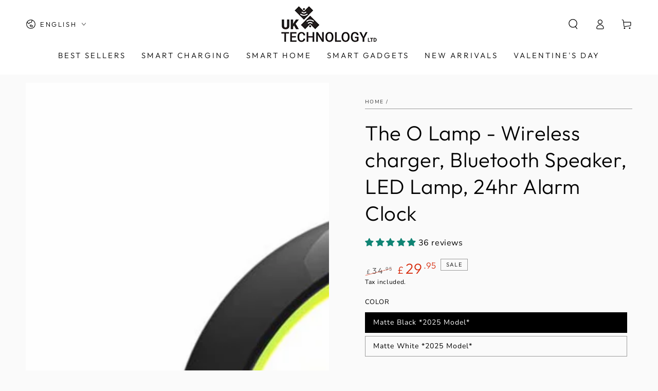

--- FILE ---
content_type: text/html; charset=utf-8
request_url: https://uk-technology.com/products/the-o-lamp
body_size: 70351
content:








    
        
        
        
    

    
    
        
        
        
    

    
    
        
        
        
    

    
    
        
        
        
    



<!doctype html>
<html class="no-js" lang="en">
  <head><link href="//uk-technology.com/cdn/shop/t/16/assets/tiny.content.min.css?v=2290" rel="stylesheet" type="text/css" media="all" />
 	
<!-- Global Site Tag (gtag.js) - Google AdWords: 11272212093 -->
<script async src="https://www.googletagmanager.com/gtag/js?id=AW-11272212093"></script>
<script>
  window.dataLayer = window.dataLayer || [];
  function gtag(){dataLayer.push(arguments);}
  gtag('js', new Date());
  gtag('config', 'AW-11272212093', {'send_page_view': false});
</script>
    
  <!-- Google tag (gtag.js) --> <script async src="https://www.googletagmanager.com/gtag/js?id=G-JL0H9H8GN3"></script> <script>   window.dataLayer = window.dataLayer || [];   function gtag(){dataLayer.push(arguments);}   gtag('js', new Date());   gtag('config', 'G-JL0H9H8GN3'); </script>
<!-- Preorder Panda Pixel start-->
<script async src="https://pre.bossapps.co/js/script?shop=uk-technology-ltd.myshopify.com"></script>
<!-- Preorder Panda Pixel ended-->

    <meta charset="utf-8">
    <meta http-equiv="X-UA-Compatible" content="IE=edge">
    <meta name="viewport" content="width=device-width,initial-scale=1">
    <meta name="theme-color" content="">
    <link rel="canonical" href="https://uk-technology.com/products/the-o-lamp">
    <link rel="preconnect" href="https://cdn.shopify.com" crossorigin>

<!-- Google Tag Manager -->
<script>(function(w,d,s,l,i){w[l]=w[l]||[];w[l].push({'gtm.start':
new Date().getTime(),event:'gtm.js'});var f=d.getElementsByTagName(s)[0],
j=d.createElement(s),dl=l!='dataLayer'?'&l='+l:'';j.async=true;j.src=
'https://www.googletagmanager.com/gtm.js?id='+i+dl;f.parentNode.insertBefore(j,f);
})(window,document,'script','dataLayer','GTM-W4594PT5');</script>
<!-- End Google Tag Manager --><link rel="icon" type="image/png" href="//uk-technology.com/cdn/shop/files/favicon_uk_tech.png?crop=center&height=32&v=1705487598&width=32"><link rel="preconnect" href="https://fonts.shopifycdn.com" crossorigin><title>
      The O Lamp UK - Wireless charger, Bluetooth Speaker, LED Lamp &amp; 24hr Alarm Clock
 &ndash; UK-TECHNOLOGY</title><meta name="description" content="The O Lamp enhances the G Lamp with a stylish design, 24-hour clock, dual alarms, high-quality Bluetooth speakers, and 14 vibrant colour modes.">

<meta property="og:site_name" content="UK-TECHNOLOGY">
<meta property="og:url" content="https://uk-technology.com/products/the-o-lamp">
<meta property="og:title" content="The O Lamp UK - Wireless charger, Bluetooth Speaker, LED Lamp &amp; 24hr Alarm Clock">
<meta property="og:type" content="product">
<meta property="og:description" content="The O Lamp enhances the G Lamp with a stylish design, 24-hour clock, dual alarms, high-quality Bluetooth speakers, and 14 vibrant colour modes."><meta property="og:image" content="http://uk-technology.com/cdn/shop/files/618hrmFweBL._AC_SX679.jpg?v=1704802729">
  <meta property="og:image:secure_url" content="https://uk-technology.com/cdn/shop/files/618hrmFweBL._AC_SX679.jpg?v=1704802729">
  <meta property="og:image:width" content="679">
  <meta property="og:image:height" content="679"><meta property="og:price:amount" content="29.95">
  <meta property="og:price:currency" content="GBP"><meta name="twitter:site" content="@uktechnologyltd"><meta name="twitter:card" content="summary_large_image">
<meta name="twitter:title" content="The O Lamp UK - Wireless charger, Bluetooth Speaker, LED Lamp &amp; 24hr Alarm Clock">
<meta name="twitter:description" content="The O Lamp enhances the G Lamp with a stylish design, 24-hour clock, dual alarms, high-quality Bluetooth speakers, and 14 vibrant colour modes.">


    <script defer src="//uk-technology.com/cdn/shop/t/16/assets/vendor-v4.js"></script>
    <script defer src="//uk-technology.com/cdn/shop/t/16/assets/global.js?v=167780766185001904771728550592"></script><script>window.performance && window.performance.mark && window.performance.mark('shopify.content_for_header.start');</script><meta name="google-site-verification" content="Eyx4NvEZ_mOcSTfQWdgKj7fs7KfbtzPdFy2KNRJxk74">
<meta name="facebook-domain-verification" content="t1cqlcv4ce8hbj6mjbfrwojujztq4q">
<meta id="shopify-digital-wallet" name="shopify-digital-wallet" content="/73711124780/digital_wallets/dialog">
<meta name="shopify-checkout-api-token" content="67f0edfeff46c21e91cc19d79d957e12">
<meta id="in-context-paypal-metadata" data-shop-id="73711124780" data-venmo-supported="false" data-environment="production" data-locale="en_US" data-paypal-v4="true" data-currency="GBP">
<link rel="alternate" hreflang="x-default" href="https://uk-technology.com/products/the-o-lamp">
<link rel="alternate" hreflang="en" href="https://uk-technology.com/products/the-o-lamp">
<link rel="alternate" hreflang="fr" href="https://uk-technology.com/fr/products/the-o-lamp">
<link rel="alternate" hreflang="ar" href="https://uk-technology.com/ar/products/the-o-lamp">
<link rel="alternate" type="application/json+oembed" href="https://uk-technology.com/products/the-o-lamp.oembed">
<script async="async" src="/checkouts/internal/preloads.js?locale=en-GB"></script>
<script id="apple-pay-shop-capabilities" type="application/json">{"shopId":73711124780,"countryCode":"GB","currencyCode":"GBP","merchantCapabilities":["supports3DS"],"merchantId":"gid:\/\/shopify\/Shop\/73711124780","merchantName":"UK-TECHNOLOGY","requiredBillingContactFields":["postalAddress","email"],"requiredShippingContactFields":["postalAddress","email"],"shippingType":"shipping","supportedNetworks":["visa","maestro","masterCard","amex","discover","elo"],"total":{"type":"pending","label":"UK-TECHNOLOGY","amount":"1.00"},"shopifyPaymentsEnabled":true,"supportsSubscriptions":true}</script>
<script id="shopify-features" type="application/json">{"accessToken":"67f0edfeff46c21e91cc19d79d957e12","betas":["rich-media-storefront-analytics"],"domain":"uk-technology.com","predictiveSearch":true,"shopId":73711124780,"locale":"en"}</script>
<script>var Shopify = Shopify || {};
Shopify.shop = "uk-technology-ltd.myshopify.com";
Shopify.locale = "en";
Shopify.currency = {"active":"GBP","rate":"1.0"};
Shopify.country = "GB";
Shopify.theme = {"name":"ROAR_V2.4","id":172343591212,"schema_name":"Be Yours","schema_version":"6.9.1","theme_store_id":1399,"role":"main"};
Shopify.theme.handle = "null";
Shopify.theme.style = {"id":null,"handle":null};
Shopify.cdnHost = "uk-technology.com/cdn";
Shopify.routes = Shopify.routes || {};
Shopify.routes.root = "/";</script>
<script type="module">!function(o){(o.Shopify=o.Shopify||{}).modules=!0}(window);</script>
<script>!function(o){function n(){var o=[];function n(){o.push(Array.prototype.slice.apply(arguments))}return n.q=o,n}var t=o.Shopify=o.Shopify||{};t.loadFeatures=n(),t.autoloadFeatures=n()}(window);</script>
<script id="shop-js-analytics" type="application/json">{"pageType":"product"}</script>
<script defer="defer" async type="module" src="//uk-technology.com/cdn/shopifycloud/shop-js/modules/v2/client.init-shop-cart-sync_BT-GjEfc.en.esm.js"></script>
<script defer="defer" async type="module" src="//uk-technology.com/cdn/shopifycloud/shop-js/modules/v2/chunk.common_D58fp_Oc.esm.js"></script>
<script defer="defer" async type="module" src="//uk-technology.com/cdn/shopifycloud/shop-js/modules/v2/chunk.modal_xMitdFEc.esm.js"></script>
<script type="module">
  await import("//uk-technology.com/cdn/shopifycloud/shop-js/modules/v2/client.init-shop-cart-sync_BT-GjEfc.en.esm.js");
await import("//uk-technology.com/cdn/shopifycloud/shop-js/modules/v2/chunk.common_D58fp_Oc.esm.js");
await import("//uk-technology.com/cdn/shopifycloud/shop-js/modules/v2/chunk.modal_xMitdFEc.esm.js");

  window.Shopify.SignInWithShop?.initShopCartSync?.({"fedCMEnabled":true,"windoidEnabled":true});

</script>
<script>(function() {
  var isLoaded = false;
  function asyncLoad() {
    if (isLoaded) return;
    isLoaded = true;
    var urls = ["","https:\/\/stores.enzuzo.com\/apps\/enzuzo\/static\/js\/__enzuzo-cookiebar.js?uuid=46e717f8-41a4-11ee-aa8f-c7ebe515d7b8\u0026shop=uk-technology-ltd.myshopify.com","https:\/\/s3.eu-west-1.amazonaws.com\/production-klarna-il-shopify-osm\/04255e0c203fc833eada232b62ffabe0bd2f9550\/uk-technology-ltd.myshopify.com-1729519107728.js?shop=uk-technology-ltd.myshopify.com","https:\/\/cdn-bundler.nice-team.net\/app\/js\/bundler.js?shop=uk-technology-ltd.myshopify.com","https:\/\/cdn.nfcube.com\/tiktok-826828a7838c2ad688044465f36a289f.js?shop=uk-technology-ltd.myshopify.com","https:\/\/cdn-app.cart-bot.net\/public\/js\/append.js?shop=uk-technology-ltd.myshopify.com","\/\/cdn.shopify.com\/proxy\/7c06dc8475181c8afccf6edd5686aef43e404d3a618ab72259982a0122115de6\/d1639lhkj5l89m.cloudfront.net\/js\/storefront\/uppromote.js?shop=uk-technology-ltd.myshopify.com\u0026sp-cache-control=cHVibGljLCBtYXgtYWdlPTkwMA"];
    for (var i = 0; i < urls.length; i++) {
      var s = document.createElement('script');
      s.type = 'text/javascript';
      s.async = true;
      s.src = urls[i];
      var x = document.getElementsByTagName('script')[0];
      x.parentNode.insertBefore(s, x);
    }
  };
  if(window.attachEvent) {
    window.attachEvent('onload', asyncLoad);
  } else {
    window.addEventListener('load', asyncLoad, false);
  }
})();</script>
<script id="__st">var __st={"a":73711124780,"offset":0,"reqid":"5ac476cc-6086-48c7-a9ba-d57cd7c0c106-1769152226","pageurl":"uk-technology.com\/products\/the-o-lamp","u":"dc65463f761c","p":"product","rtyp":"product","rid":8962971402540};</script>
<script>window.ShopifyPaypalV4VisibilityTracking = true;</script>
<script id="captcha-bootstrap">!function(){'use strict';const t='contact',e='account',n='new_comment',o=[[t,t],['blogs',n],['comments',n],[t,'customer']],c=[[e,'customer_login'],[e,'guest_login'],[e,'recover_customer_password'],[e,'create_customer']],r=t=>t.map((([t,e])=>`form[action*='/${t}']:not([data-nocaptcha='true']) input[name='form_type'][value='${e}']`)).join(','),a=t=>()=>t?[...document.querySelectorAll(t)].map((t=>t.form)):[];function s(){const t=[...o],e=r(t);return a(e)}const i='password',u='form_key',d=['recaptcha-v3-token','g-recaptcha-response','h-captcha-response',i],f=()=>{try{return window.sessionStorage}catch{return}},m='__shopify_v',_=t=>t.elements[u];function p(t,e,n=!1){try{const o=window.sessionStorage,c=JSON.parse(o.getItem(e)),{data:r}=function(t){const{data:e,action:n}=t;return t[m]||n?{data:e,action:n}:{data:t,action:n}}(c);for(const[e,n]of Object.entries(r))t.elements[e]&&(t.elements[e].value=n);n&&o.removeItem(e)}catch(o){console.error('form repopulation failed',{error:o})}}const l='form_type',E='cptcha';function T(t){t.dataset[E]=!0}const w=window,h=w.document,L='Shopify',v='ce_forms',y='captcha';let A=!1;((t,e)=>{const n=(g='f06e6c50-85a8-45c8-87d0-21a2b65856fe',I='https://cdn.shopify.com/shopifycloud/storefront-forms-hcaptcha/ce_storefront_forms_captcha_hcaptcha.v1.5.2.iife.js',D={infoText:'Protected by hCaptcha',privacyText:'Privacy',termsText:'Terms'},(t,e,n)=>{const o=w[L][v],c=o.bindForm;if(c)return c(t,g,e,D).then(n);var r;o.q.push([[t,g,e,D],n]),r=I,A||(h.body.append(Object.assign(h.createElement('script'),{id:'captcha-provider',async:!0,src:r})),A=!0)});var g,I,D;w[L]=w[L]||{},w[L][v]=w[L][v]||{},w[L][v].q=[],w[L][y]=w[L][y]||{},w[L][y].protect=function(t,e){n(t,void 0,e),T(t)},Object.freeze(w[L][y]),function(t,e,n,w,h,L){const[v,y,A,g]=function(t,e,n){const i=e?o:[],u=t?c:[],d=[...i,...u],f=r(d),m=r(i),_=r(d.filter((([t,e])=>n.includes(e))));return[a(f),a(m),a(_),s()]}(w,h,L),I=t=>{const e=t.target;return e instanceof HTMLFormElement?e:e&&e.form},D=t=>v().includes(t);t.addEventListener('submit',(t=>{const e=I(t);if(!e)return;const n=D(e)&&!e.dataset.hcaptchaBound&&!e.dataset.recaptchaBound,o=_(e),c=g().includes(e)&&(!o||!o.value);(n||c)&&t.preventDefault(),c&&!n&&(function(t){try{if(!f())return;!function(t){const e=f();if(!e)return;const n=_(t);if(!n)return;const o=n.value;o&&e.removeItem(o)}(t);const e=Array.from(Array(32),(()=>Math.random().toString(36)[2])).join('');!function(t,e){_(t)||t.append(Object.assign(document.createElement('input'),{type:'hidden',name:u})),t.elements[u].value=e}(t,e),function(t,e){const n=f();if(!n)return;const o=[...t.querySelectorAll(`input[type='${i}']`)].map((({name:t})=>t)),c=[...d,...o],r={};for(const[a,s]of new FormData(t).entries())c.includes(a)||(r[a]=s);n.setItem(e,JSON.stringify({[m]:1,action:t.action,data:r}))}(t,e)}catch(e){console.error('failed to persist form',e)}}(e),e.submit())}));const S=(t,e)=>{t&&!t.dataset[E]&&(n(t,e.some((e=>e===t))),T(t))};for(const o of['focusin','change'])t.addEventListener(o,(t=>{const e=I(t);D(e)&&S(e,y())}));const B=e.get('form_key'),M=e.get(l),P=B&&M;t.addEventListener('DOMContentLoaded',(()=>{const t=y();if(P)for(const e of t)e.elements[l].value===M&&p(e,B);[...new Set([...A(),...v().filter((t=>'true'===t.dataset.shopifyCaptcha))])].forEach((e=>S(e,t)))}))}(h,new URLSearchParams(w.location.search),n,t,e,['guest_login'])})(!0,!0)}();</script>
<script integrity="sha256-4kQ18oKyAcykRKYeNunJcIwy7WH5gtpwJnB7kiuLZ1E=" data-source-attribution="shopify.loadfeatures" defer="defer" src="//uk-technology.com/cdn/shopifycloud/storefront/assets/storefront/load_feature-a0a9edcb.js" crossorigin="anonymous"></script>
<script data-source-attribution="shopify.dynamic_checkout.dynamic.init">var Shopify=Shopify||{};Shopify.PaymentButton=Shopify.PaymentButton||{isStorefrontPortableWallets:!0,init:function(){window.Shopify.PaymentButton.init=function(){};var t=document.createElement("script");t.src="https://uk-technology.com/cdn/shopifycloud/portable-wallets/latest/portable-wallets.en.js",t.type="module",document.head.appendChild(t)}};
</script>
<script data-source-attribution="shopify.dynamic_checkout.buyer_consent">
  function portableWalletsHideBuyerConsent(e){var t=document.getElementById("shopify-buyer-consent"),n=document.getElementById("shopify-subscription-policy-button");t&&n&&(t.classList.add("hidden"),t.setAttribute("aria-hidden","true"),n.removeEventListener("click",e))}function portableWalletsShowBuyerConsent(e){var t=document.getElementById("shopify-buyer-consent"),n=document.getElementById("shopify-subscription-policy-button");t&&n&&(t.classList.remove("hidden"),t.removeAttribute("aria-hidden"),n.addEventListener("click",e))}window.Shopify?.PaymentButton&&(window.Shopify.PaymentButton.hideBuyerConsent=portableWalletsHideBuyerConsent,window.Shopify.PaymentButton.showBuyerConsent=portableWalletsShowBuyerConsent);
</script>
<script>
  function portableWalletsCleanup(e){e&&e.src&&console.error("Failed to load portable wallets script "+e.src);var t=document.querySelectorAll("shopify-accelerated-checkout .shopify-payment-button__skeleton, shopify-accelerated-checkout-cart .wallet-cart-button__skeleton"),e=document.getElementById("shopify-buyer-consent");for(let e=0;e<t.length;e++)t[e].remove();e&&e.remove()}function portableWalletsNotLoadedAsModule(e){e instanceof ErrorEvent&&"string"==typeof e.message&&e.message.includes("import.meta")&&"string"==typeof e.filename&&e.filename.includes("portable-wallets")&&(window.removeEventListener("error",portableWalletsNotLoadedAsModule),window.Shopify.PaymentButton.failedToLoad=e,"loading"===document.readyState?document.addEventListener("DOMContentLoaded",window.Shopify.PaymentButton.init):window.Shopify.PaymentButton.init())}window.addEventListener("error",portableWalletsNotLoadedAsModule);
</script>

<script type="module" src="https://uk-technology.com/cdn/shopifycloud/portable-wallets/latest/portable-wallets.en.js" onError="portableWalletsCleanup(this)" crossorigin="anonymous"></script>
<script nomodule>
  document.addEventListener("DOMContentLoaded", portableWalletsCleanup);
</script>

<link id="shopify-accelerated-checkout-styles" rel="stylesheet" media="screen" href="https://uk-technology.com/cdn/shopifycloud/portable-wallets/latest/accelerated-checkout-backwards-compat.css" crossorigin="anonymous">
<style id="shopify-accelerated-checkout-cart">
        #shopify-buyer-consent {
  margin-top: 1em;
  display: inline-block;
  width: 100%;
}

#shopify-buyer-consent.hidden {
  display: none;
}

#shopify-subscription-policy-button {
  background: none;
  border: none;
  padding: 0;
  text-decoration: underline;
  font-size: inherit;
  cursor: pointer;
}

#shopify-subscription-policy-button::before {
  box-shadow: none;
}

      </style>
<script id="sections-script" data-sections="header,footer" defer="defer" src="//uk-technology.com/cdn/shop/t/16/compiled_assets/scripts.js?v=2290"></script>
<script>window.performance && window.performance.mark && window.performance.mark('shopify.content_for_header.end');</script><script>window.BOLD = window.BOLD || {};
    window.BOLD.common = window.BOLD.common || {};
    window.BOLD.common.Shopify = window.BOLD.common.Shopify || {};

    window.BOLD.common.Shopify.shop = {
        domain: 'uk-technology.com',
        permanent_domain: 'uk-technology-ltd.myshopify.com',
        url: 'https://uk-technology.com',
        secure_url: 'https://uk-technology.com',
        money_format: "£{{amount}}",
        currency: "GBP"
    };

    window.BOLD.common.Shopify.cart = {"note":null,"attributes":{},"original_total_price":0,"total_price":0,"total_discount":0,"total_weight":0.0,"item_count":0,"items":[],"requires_shipping":false,"currency":"GBP","items_subtotal_price":0,"cart_level_discount_applications":[],"checkout_charge_amount":0};
    window.BOLD.common.template = 'product';window.BOLD.common.Shopify.formatMoney = function(money, format) {
        function n(t, e) {
            return "undefined" == typeof t ? e : t
        }
        function r(t, e, r, i) {
            if (e = n(e, 2),
            r = n(r, ","),
            i = n(i, "."),
            isNaN(t) || null == t)
                return 0;
            t = (t / 100).toFixed(e);
            var o = t.split(".")
              , a = o[0].replace(/(\d)(?=(\d\d\d)+(?!\d))/g, "$1" + r)
              , s = o[1] ? i + o[1] : "";
            return a + s
        }
        "string" == typeof money && (money = money.replace(".", ""));
        var i = ""
          , o = /\{\{\s*(\w+)\s*\}\}/
          , a = format || window.BOLD.common.Shopify.shop.money_format || window.Shopify.money_format || "$ {{ amount }}";
        switch (a.match(o)[1]) {
            case "amount":
                i = r(money, 2);
                break;
            case "amount_no_decimals":
                i = r(money, 0);
                break;
            case "amount_with_comma_separator":
                i = r(money, 2, ".", ",");
                break;
            case "amount_no_decimals_with_comma_separator":
                i = r(money, 0, ".", ",");
                break;
            case "amount_with_space_separator":
                i = r(money, 2, ".", " ");
                break;
            case "amount_no_decimals_with_space_separator":
                i = r(money, 0, ".", " ");
                break;
        }
        return a.replace(o, i);
    };

    window.BOLD.common.Shopify.saveProduct = function (handle, product) {
        if (typeof handle === 'string' && typeof window.BOLD.common.Shopify.products[handle] === 'undefined') {
            if (typeof product === 'number') {
                window.BOLD.common.Shopify.handles[product] = handle;
                product = { id: product };
            }
            window.BOLD.common.Shopify.products[handle] = product;
        }
    };

	window.BOLD.common.Shopify.saveVariant = function (variant_id, variant) {
		if (typeof variant_id === 'number' && typeof window.BOLD.common.Shopify.variants[variant_id] === 'undefined') {
			window.BOLD.common.Shopify.variants[variant_id] = variant;
		}
	};window.BOLD.common.Shopify.products = window.BOLD.common.Shopify.products || {};
    window.BOLD.common.Shopify.variants = window.BOLD.common.Shopify.variants || {};
    window.BOLD.common.Shopify.handles = window.BOLD.common.Shopify.handles || {};window.BOLD.common.Shopify.handle = "the-o-lamp"
window.BOLD.common.Shopify.saveProduct("the-o-lamp", 8962971402540);window.BOLD.common.Shopify.saveVariant(47732291273004, {product_id: 8962971402540, price: 2995, group_id: 'null'});window.BOLD.common.Shopify.saveVariant(47732291305772, {product_id: 8962971402540, price: 2995, group_id: 'null'});window.BOLD.common.Shopify.metafields = window.BOLD.common.Shopify.metafields || {};window.BOLD.common.Shopify.metafields["bold_rp"] = {};window.BOLD.common.cacheParams = window.BOLD.common.cacheParams || {};
    window.BOLD.common.cacheParams.bundles = 1687186046;

</script>

<script src="https://bundles.boldapps.net/js/bundles.js"></script>
<link href="//uk-technology.com/cdn/shop/t/16/assets/bold-bundles.css?v=76735381789448236161728550592" rel="stylesheet" type="text/css" media="all" />
<style data-shopify>@font-face {
  font-family: "Nunito Sans";
  font-weight: 400;
  font-style: normal;
  font-display: swap;
  src: url("//uk-technology.com/cdn/fonts/nunito_sans/nunitosans_n4.0276fe080df0ca4e6a22d9cb55aed3ed5ba6b1da.woff2") format("woff2"),
       url("//uk-technology.com/cdn/fonts/nunito_sans/nunitosans_n4.b4964bee2f5e7fd9c3826447e73afe2baad607b7.woff") format("woff");
}

  @font-face {
  font-family: "Nunito Sans";
  font-weight: 600;
  font-style: normal;
  font-display: swap;
  src: url("//uk-technology.com/cdn/fonts/nunito_sans/nunitosans_n6.6e9464eba570101a53130c8130a9e17a8eb55c21.woff2") format("woff2"),
       url("//uk-technology.com/cdn/fonts/nunito_sans/nunitosans_n6.25a0ac0c0a8a26038c7787054dd6058dfbc20fa8.woff") format("woff");
}

  @font-face {
  font-family: "Nunito Sans";
  font-weight: 400;
  font-style: italic;
  font-display: swap;
  src: url("//uk-technology.com/cdn/fonts/nunito_sans/nunitosans_i4.6e408730afac1484cf297c30b0e67c86d17fc586.woff2") format("woff2"),
       url("//uk-technology.com/cdn/fonts/nunito_sans/nunitosans_i4.c9b6dcbfa43622b39a5990002775a8381942ae38.woff") format("woff");
}

  @font-face {
  font-family: "Nunito Sans";
  font-weight: 600;
  font-style: italic;
  font-display: swap;
  src: url("//uk-technology.com/cdn/fonts/nunito_sans/nunitosans_i6.e62a4aa1de9af615155fca680231620b75369d24.woff2") format("woff2"),
       url("//uk-technology.com/cdn/fonts/nunito_sans/nunitosans_i6.84ec3dfef4c401afbcd538286a9d65b772072e4b.woff") format("woff");
}

  @font-face {
  font-family: Outfit;
  font-weight: 300;
  font-style: normal;
  font-display: swap;
  src: url("//uk-technology.com/cdn/fonts/outfit/outfit_n3.8c97ae4c4fac7c2ea467a6dc784857f4de7e0e37.woff2") format("woff2"),
       url("//uk-technology.com/cdn/fonts/outfit/outfit_n3.b50a189ccde91f9bceee88f207c18c09f0b62a7b.woff") format("woff");
}

  @font-face {
  font-family: Outfit;
  font-weight: 600;
  font-style: normal;
  font-display: swap;
  src: url("//uk-technology.com/cdn/fonts/outfit/outfit_n6.dfcbaa80187851df2e8384061616a8eaa1702fdc.woff2") format("woff2"),
       url("//uk-technology.com/cdn/fonts/outfit/outfit_n6.88384e9fc3e36038624caccb938f24ea8008a91d.woff") format("woff");
}


  :root {
    --be-yours-version: "6.9.1";
    --font-body-family: "Nunito Sans", sans-serif;
    --font-body-style: normal;
    --font-body-weight: 400;

    --font-heading-family: Outfit, sans-serif;
    --font-heading-style: normal;
    --font-heading-weight: 300;

    --font-body-scale: 1.0;
    --font-heading-scale: 1.0;

    --font-navigation-family: var(--font-heading-family);
    --font-navigation-size: 15px;
    --font-navigation-weight: var(--font-heading-weight);
    --font-button-family: var(--font-heading-family);
    --font-button-size: 13px;
    --font-button-baseline: 0rem;
    --font-price-family: var(--font-heading-family);
    --font-price-scale: var(--font-heading-scale);

    --color-base-text: 0, 0, 0;
    --color-base-background: 250, 250, 250;
    --color-base-solid-button-labels: 250, 250, 250;
    --color-base-outline-button-labels: 0, 0, 0;
    --color-base-accent: 90, 49, 244;
    --color-base-heading: 0, 0, 0;
    --color-base-border: 156, 156, 156;
    --color-placeholder: 24, 24, 26;
    --color-overlay: 156, 156, 156;
    --color-keyboard-focus: 135, 173, 245;
    --color-shadow: 168, 232, 226;
    --shadow-opacity: 1;

    --color-background-dark: 230, 230, 230;
    --color-price: #000000;
    --color-sale-price: #d72c0d;
    --color-reviews: #ffb503;
    --color-critical: #d72c0d;
    --color-success: #008060;

    --payment-terms-background-color: #fafafa;
    --page-width: 160rem;
    --page-width-margin: 0rem;

    --card-color-scheme: var(--color-placeholder);
    --card-text-alignment: start;
    --card-flex-alignment: flex-start;
    --card-image-padding: 0px;
    --card-border-width: 0px;
    --card-radius: 0px;
    --card-shadow-horizontal-offset: 0px;
    --card-shadow-vertical-offset: 0px;
    
    --button-radius: 0px;
    --button-border-width: 2px;
    --button-shadow-horizontal-offset: 0px;
    --button-shadow-vertical-offset: 0px;

    --spacing-sections-desktop: 0px;
    --spacing-sections-mobile: 0px;
  }

  *,
  *::before,
  *::after {
    box-sizing: inherit;
  }

  html {
    box-sizing: border-box;
    font-size: calc(var(--font-body-scale) * 62.5%);
    height: 100%;
  }

  body {
    min-height: 100%;
    margin: 0;
    font-size: 1.5rem;
    letter-spacing: 0.06rem;
    line-height: calc(1 + 0.8 / var(--font-body-scale));
    font-family: var(--font-body-family);
    font-style: var(--font-body-style);
    font-weight: var(--font-body-weight);
  }

  @media screen and (min-width: 750px) {
    body {
      font-size: 1.6rem;
    }
  }</style><link href="//uk-technology.com/cdn/shop/t/16/assets/base.css?v=95147607049291226611728550592" rel="stylesheet" type="text/css" media="all" /><link rel="preload" as="font" href="//uk-technology.com/cdn/fonts/nunito_sans/nunitosans_n4.0276fe080df0ca4e6a22d9cb55aed3ed5ba6b1da.woff2" type="font/woff2" crossorigin><link rel="preload" as="font" href="//uk-technology.com/cdn/fonts/outfit/outfit_n3.8c97ae4c4fac7c2ea467a6dc784857f4de7e0e37.woff2" type="font/woff2" crossorigin><link rel="stylesheet" href="//uk-technology.com/cdn/shop/t/16/assets/component-predictive-search.css?v=21505439471608135461728550592" media="print" onload="this.media='all'"><link rel="stylesheet" href="//uk-technology.com/cdn/shop/t/16/assets/component-quick-view.css?v=147330403504832757041728550592" media="print" onload="this.media='all'"><link rel="stylesheet" href="//uk-technology.com/cdn/shop/t/16/assets/component-color-swatches.css?v=128638073195889574301728550592" media="print" onload="this.media='all'"><script>document.documentElement.className = document.documentElement.className.replace('no-js', 'js');</script>
  




        <!-- SlideRule Script Start -->
        <script name="sliderule-tracking" data-ot-ignore>
(function(){
	slideruleData = {
    "version":"v0.0.1",
    "referralExclusion":"/(paypal|visa|MasterCard|clicksafe|arcot\.com|geschuetzteinkaufen|checkout\.shopify\.com|checkout\.rechargeapps\.com|portal\.afterpay\.com|payfort)/",
    "googleSignals":true,
    "anonymizeIp":true,
    "productClicks":true,
    "persistentUserId":true,
    "hideBranding":false,
    "ecommerce":{"currencyCode":"GBP",
    "impressions":[]},
    "pageType":"product",
	"destinations":{"google_analytics_4":{"measurementIds":["G-JL0H9H8GN3"]}},
    "cookieUpdate":true
	}

	
		slideruleData.themeMode = "live"
	

	


	
	})();
</script>
<script async type="text/javascript" src=https://files.slideruletools.com/eluredils-g.js></script>
        <!-- SlideRule Script End -->
        <!-- BEGIN app block: shopify://apps/judge-me-reviews/blocks/judgeme_core/61ccd3b1-a9f2-4160-9fe9-4fec8413e5d8 --><!-- Start of Judge.me Core -->






<link rel="dns-prefetch" href="https://cdnwidget.judge.me">
<link rel="dns-prefetch" href="https://cdn.judge.me">
<link rel="dns-prefetch" href="https://cdn1.judge.me">
<link rel="dns-prefetch" href="https://api.judge.me">

<script data-cfasync='false' class='jdgm-settings-script'>window.jdgmSettings={"pagination":5,"disable_web_reviews":false,"badge_no_review_text":"No reviews","badge_n_reviews_text":"{{ n }} review/reviews","hide_badge_preview_if_no_reviews":true,"badge_hide_text":false,"enforce_center_preview_badge":false,"widget_title":"Customer Reviews","widget_open_form_text":"Write a review","widget_close_form_text":"Cancel review","widget_refresh_page_text":"Refresh page","widget_summary_text":"Based on {{ number_of_reviews }} review/reviews","widget_no_review_text":"Be the first to write a review","widget_name_field_text":"Display name","widget_verified_name_field_text":"Verified Name (public)","widget_name_placeholder_text":"Display name","widget_required_field_error_text":"This field is required.","widget_email_field_text":"Email address","widget_verified_email_field_text":"Verified Email (private, can not be edited)","widget_email_placeholder_text":"Your email address","widget_email_field_error_text":"Please enter a valid email address.","widget_rating_field_text":"Rating","widget_review_title_field_text":"Review Title","widget_review_title_placeholder_text":"Give your review a title","widget_review_body_field_text":"Review content","widget_review_body_placeholder_text":"Start writing here...","widget_pictures_field_text":"Picture/Video (optional)","widget_submit_review_text":"Submit Review","widget_submit_verified_review_text":"Submit Verified Review","widget_submit_success_msg_with_auto_publish":"Thank you! Please refresh the page in a few moments to see your review. You can remove or edit your review by logging into \u003ca href='https://judge.me/login' target='_blank' rel='nofollow noopener'\u003eJudge.me\u003c/a\u003e","widget_submit_success_msg_no_auto_publish":"Thank you! Your review will be published as soon as it is approved by the shop admin. You can remove or edit your review by logging into \u003ca href='https://judge.me/login' target='_blank' rel='nofollow noopener'\u003eJudge.me\u003c/a\u003e","widget_show_default_reviews_out_of_total_text":"Showing {{ n_reviews_shown }} out of {{ n_reviews }} reviews.","widget_show_all_link_text":"Show all","widget_show_less_link_text":"Show less","widget_author_said_text":"{{ reviewer_name }} said:","widget_days_text":"{{ n }} days ago","widget_weeks_text":"{{ n }} week/weeks ago","widget_months_text":"{{ n }} month/months ago","widget_years_text":"{{ n }} year/years ago","widget_yesterday_text":"Yesterday","widget_today_text":"Today","widget_replied_text":"\u003e\u003e {{ shop_name }} replied:","widget_read_more_text":"Read more","widget_reviewer_name_as_initial":"","widget_rating_filter_color":"#fbcd0a","widget_rating_filter_see_all_text":"See all reviews","widget_sorting_most_recent_text":"Most Recent","widget_sorting_highest_rating_text":"Highest Rating","widget_sorting_lowest_rating_text":"Lowest Rating","widget_sorting_with_pictures_text":"Only Pictures","widget_sorting_most_helpful_text":"Most Helpful","widget_open_question_form_text":"Ask a question","widget_reviews_subtab_text":"Reviews","widget_questions_subtab_text":"Questions","widget_question_label_text":"Question","widget_answer_label_text":"Answer","widget_question_placeholder_text":"Write your question here","widget_submit_question_text":"Submit Question","widget_question_submit_success_text":"Thank you for your question! We will notify you once it gets answered.","verified_badge_text":"Verified","verified_badge_bg_color":"","verified_badge_text_color":"","verified_badge_placement":"left-of-reviewer-name","widget_review_max_height":"","widget_hide_border":false,"widget_social_share":false,"widget_thumb":false,"widget_review_location_show":false,"widget_location_format":"","all_reviews_include_out_of_store_products":true,"all_reviews_out_of_store_text":"(out of store)","all_reviews_pagination":100,"all_reviews_product_name_prefix_text":"about","enable_review_pictures":true,"enable_question_anwser":false,"widget_theme":"default","review_date_format":"mm/dd/yyyy","default_sort_method":"most-recent","widget_product_reviews_subtab_text":"Product Reviews","widget_shop_reviews_subtab_text":"Shop Reviews","widget_other_products_reviews_text":"Reviews for other products","widget_store_reviews_subtab_text":"Store reviews","widget_no_store_reviews_text":"This store hasn't received any reviews yet","widget_web_restriction_product_reviews_text":"This product hasn't received any reviews yet","widget_no_items_text":"No items found","widget_show_more_text":"Show more","widget_write_a_store_review_text":"Write a Store Review","widget_other_languages_heading":"Reviews in Other Languages","widget_translate_review_text":"Translate review to {{ language }}","widget_translating_review_text":"Translating...","widget_show_original_translation_text":"Show original ({{ language }})","widget_translate_review_failed_text":"Review couldn't be translated.","widget_translate_review_retry_text":"Retry","widget_translate_review_try_again_later_text":"Try again later","show_product_url_for_grouped_product":false,"widget_sorting_pictures_first_text":"Pictures First","show_pictures_on_all_rev_page_mobile":false,"show_pictures_on_all_rev_page_desktop":false,"floating_tab_hide_mobile_install_preference":false,"floating_tab_button_name":"★ Reviews","floating_tab_title":"Let customers speak for us","floating_tab_button_color":"","floating_tab_button_background_color":"","floating_tab_url":"","floating_tab_url_enabled":false,"floating_tab_tab_style":"text","all_reviews_text_badge_text":"Customers rate us {{ shop.metafields.judgeme.all_reviews_rating | round: 1 }}/5 based on {{ shop.metafields.judgeme.all_reviews_count }} reviews.","all_reviews_text_badge_text_branded_style":"{{ shop.metafields.judgeme.all_reviews_rating | round: 1 }} out of 5 stars based on {{ shop.metafields.judgeme.all_reviews_count }} reviews","is_all_reviews_text_badge_a_link":false,"show_stars_for_all_reviews_text_badge":false,"all_reviews_text_badge_url":"","all_reviews_text_style":"text","all_reviews_text_color_style":"judgeme_brand_color","all_reviews_text_color":"#108474","all_reviews_text_show_jm_brand":true,"featured_carousel_show_header":true,"featured_carousel_title":"Let customers speak for us","testimonials_carousel_title":"Customers are saying","videos_carousel_title":"Real customer stories","cards_carousel_title":"Customers are saying","featured_carousel_count_text":"from {{ n }} reviews","featured_carousel_add_link_to_all_reviews_page":false,"featured_carousel_url":"","featured_carousel_show_images":true,"featured_carousel_autoslide_interval":5,"featured_carousel_arrows_on_the_sides":false,"featured_carousel_height":250,"featured_carousel_width":80,"featured_carousel_image_size":0,"featured_carousel_image_height":250,"featured_carousel_arrow_color":"#eeeeee","verified_count_badge_style":"vintage","verified_count_badge_orientation":"horizontal","verified_count_badge_color_style":"judgeme_brand_color","verified_count_badge_color":"#108474","is_verified_count_badge_a_link":false,"verified_count_badge_url":"","verified_count_badge_show_jm_brand":true,"widget_rating_preset_default":5,"widget_first_sub_tab":"product-reviews","widget_show_histogram":true,"widget_histogram_use_custom_color":false,"widget_pagination_use_custom_color":false,"widget_star_use_custom_color":false,"widget_verified_badge_use_custom_color":false,"widget_write_review_use_custom_color":false,"picture_reminder_submit_button":"Upload Pictures","enable_review_videos":false,"mute_video_by_default":false,"widget_sorting_videos_first_text":"Videos First","widget_review_pending_text":"Pending","featured_carousel_items_for_large_screen":3,"social_share_options_order":"Facebook,Twitter","remove_microdata_snippet":true,"disable_json_ld":false,"enable_json_ld_products":false,"preview_badge_show_question_text":false,"preview_badge_no_question_text":"No questions","preview_badge_n_question_text":"{{ number_of_questions }} question/questions","qa_badge_show_icon":false,"qa_badge_position":"same-row","remove_judgeme_branding":false,"widget_add_search_bar":false,"widget_search_bar_placeholder":"Search","widget_sorting_verified_only_text":"Verified only","featured_carousel_theme":"default","featured_carousel_show_rating":true,"featured_carousel_show_title":true,"featured_carousel_show_body":true,"featured_carousel_show_date":false,"featured_carousel_show_reviewer":true,"featured_carousel_show_product":false,"featured_carousel_header_background_color":"#108474","featured_carousel_header_text_color":"#ffffff","featured_carousel_name_product_separator":"reviewed","featured_carousel_full_star_background":"#108474","featured_carousel_empty_star_background":"#dadada","featured_carousel_vertical_theme_background":"#f9fafb","featured_carousel_verified_badge_enable":true,"featured_carousel_verified_badge_color":"#108474","featured_carousel_border_style":"round","featured_carousel_review_line_length_limit":3,"featured_carousel_more_reviews_button_text":"Read more reviews","featured_carousel_view_product_button_text":"View product","all_reviews_page_load_reviews_on":"scroll","all_reviews_page_load_more_text":"Load More Reviews","disable_fb_tab_reviews":false,"enable_ajax_cdn_cache":false,"widget_advanced_speed_features":5,"widget_public_name_text":"displayed publicly like","default_reviewer_name":"John Smith","default_reviewer_name_has_non_latin":true,"widget_reviewer_anonymous":"Anonymous","medals_widget_title":"Judge.me Review Medals","medals_widget_background_color":"#f9fafb","medals_widget_position":"footer_all_pages","medals_widget_border_color":"#f9fafb","medals_widget_verified_text_position":"left","medals_widget_use_monochromatic_version":false,"medals_widget_elements_color":"#108474","show_reviewer_avatar":true,"widget_invalid_yt_video_url_error_text":"Not a YouTube video URL","widget_max_length_field_error_text":"Please enter no more than {0} characters.","widget_show_country_flag":false,"widget_show_collected_via_shop_app":true,"widget_verified_by_shop_badge_style":"light","widget_verified_by_shop_text":"Verified by Shop","widget_show_photo_gallery":false,"widget_load_with_code_splitting":true,"widget_ugc_install_preference":false,"widget_ugc_title":"Made by us, Shared by you","widget_ugc_subtitle":"Tag us to see your picture featured in our page","widget_ugc_arrows_color":"#ffffff","widget_ugc_primary_button_text":"Buy Now","widget_ugc_primary_button_background_color":"#108474","widget_ugc_primary_button_text_color":"#ffffff","widget_ugc_primary_button_border_width":"0","widget_ugc_primary_button_border_style":"none","widget_ugc_primary_button_border_color":"#108474","widget_ugc_primary_button_border_radius":"25","widget_ugc_secondary_button_text":"Load More","widget_ugc_secondary_button_background_color":"#ffffff","widget_ugc_secondary_button_text_color":"#108474","widget_ugc_secondary_button_border_width":"2","widget_ugc_secondary_button_border_style":"solid","widget_ugc_secondary_button_border_color":"#108474","widget_ugc_secondary_button_border_radius":"25","widget_ugc_reviews_button_text":"View Reviews","widget_ugc_reviews_button_background_color":"#ffffff","widget_ugc_reviews_button_text_color":"#108474","widget_ugc_reviews_button_border_width":"2","widget_ugc_reviews_button_border_style":"solid","widget_ugc_reviews_button_border_color":"#108474","widget_ugc_reviews_button_border_radius":"25","widget_ugc_reviews_button_link_to":"judgeme-reviews-page","widget_ugc_show_post_date":true,"widget_ugc_max_width":"800","widget_rating_metafield_value_type":true,"widget_primary_color":"#108474","widget_enable_secondary_color":false,"widget_secondary_color":"#edf5f5","widget_summary_average_rating_text":"{{ average_rating }} out of 5","widget_media_grid_title":"Customer photos \u0026 videos","widget_media_grid_see_more_text":"See more","widget_round_style":false,"widget_show_product_medals":false,"widget_verified_by_judgeme_text":"Verified by Judge.me","widget_show_store_medals":true,"widget_verified_by_judgeme_text_in_store_medals":"Verified by Judge.me","widget_media_field_exceed_quantity_message":"Sorry, we can only accept {{ max_media }} for one review.","widget_media_field_exceed_limit_message":"{{ file_name }} is too large, please select a {{ media_type }} less than {{ size_limit }}MB.","widget_review_submitted_text":"Review Submitted!","widget_question_submitted_text":"Question Submitted!","widget_close_form_text_question":"Cancel","widget_write_your_answer_here_text":"Write your answer here","widget_enabled_branded_link":true,"widget_show_collected_by_judgeme":true,"widget_reviewer_name_color":"","widget_write_review_text_color":"","widget_write_review_bg_color":"","widget_collected_by_judgeme_text":"collected by Judge.me","widget_pagination_type":"standard","widget_load_more_text":"Load More","widget_load_more_color":"#108474","widget_full_review_text":"Full Review","widget_read_more_reviews_text":"Read More Reviews","widget_read_questions_text":"Read Questions","widget_questions_and_answers_text":"Questions \u0026 Answers","widget_verified_by_text":"Verified by","widget_verified_text":"Verified","widget_number_of_reviews_text":"{{ number_of_reviews }} reviews","widget_back_button_text":"Back","widget_next_button_text":"Next","widget_custom_forms_filter_button":"Filters","custom_forms_style":"vertical","widget_show_review_information":false,"how_reviews_are_collected":"How reviews are collected?","widget_show_review_keywords":false,"widget_gdpr_statement":"How we use your data: We'll only contact you about the review you left, and only if necessary. By submitting your review, you agree to Judge.me's \u003ca href='https://judge.me/terms' target='_blank' rel='nofollow noopener'\u003eterms\u003c/a\u003e, \u003ca href='https://judge.me/privacy' target='_blank' rel='nofollow noopener'\u003eprivacy\u003c/a\u003e and \u003ca href='https://judge.me/content-policy' target='_blank' rel='nofollow noopener'\u003econtent\u003c/a\u003e policies.","widget_multilingual_sorting_enabled":false,"widget_translate_review_content_enabled":false,"widget_translate_review_content_method":"manual","popup_widget_review_selection":"automatically_with_pictures","popup_widget_round_border_style":true,"popup_widget_show_title":true,"popup_widget_show_body":true,"popup_widget_show_reviewer":false,"popup_widget_show_product":true,"popup_widget_show_pictures":true,"popup_widget_use_review_picture":true,"popup_widget_show_on_home_page":true,"popup_widget_show_on_product_page":true,"popup_widget_show_on_collection_page":true,"popup_widget_show_on_cart_page":true,"popup_widget_position":"bottom_left","popup_widget_first_review_delay":5,"popup_widget_duration":5,"popup_widget_interval":5,"popup_widget_review_count":5,"popup_widget_hide_on_mobile":true,"review_snippet_widget_round_border_style":true,"review_snippet_widget_card_color":"#FFFFFF","review_snippet_widget_slider_arrows_background_color":"#FFFFFF","review_snippet_widget_slider_arrows_color":"#000000","review_snippet_widget_star_color":"#108474","show_product_variant":false,"all_reviews_product_variant_label_text":"Variant: ","widget_show_verified_branding":true,"widget_ai_summary_title":"Customers say","widget_ai_summary_disclaimer":"AI-powered review summary based on recent customer reviews","widget_show_ai_summary":false,"widget_show_ai_summary_bg":false,"widget_show_review_title_input":true,"redirect_reviewers_invited_via_email":"review_widget","request_store_review_after_product_review":false,"request_review_other_products_in_order":false,"review_form_color_scheme":"default","review_form_corner_style":"square","review_form_star_color":{},"review_form_text_color":"#333333","review_form_background_color":"#ffffff","review_form_field_background_color":"#fafafa","review_form_button_color":{},"review_form_button_text_color":"#ffffff","review_form_modal_overlay_color":"#000000","review_content_screen_title_text":"How would you rate this product?","review_content_introduction_text":"We would love it if you would share a bit about your experience.","store_review_form_title_text":"How would you rate this store?","store_review_form_introduction_text":"We would love it if you would share a bit about your experience.","show_review_guidance_text":true,"one_star_review_guidance_text":"Poor","five_star_review_guidance_text":"Great","customer_information_screen_title_text":"About you","customer_information_introduction_text":"Please tell us more about you.","custom_questions_screen_title_text":"Your experience in more detail","custom_questions_introduction_text":"Here are a few questions to help us understand more about your experience.","review_submitted_screen_title_text":"Thanks for your review!","review_submitted_screen_thank_you_text":"We are processing it and it will appear on the store soon.","review_submitted_screen_email_verification_text":"Please confirm your email by clicking the link we just sent you. This helps us keep reviews authentic.","review_submitted_request_store_review_text":"Would you like to share your experience of shopping with us?","review_submitted_review_other_products_text":"Would you like to review these products?","store_review_screen_title_text":"Would you like to share your experience of shopping with us?","store_review_introduction_text":"We value your feedback and use it to improve. Please share any thoughts or suggestions you have.","reviewer_media_screen_title_picture_text":"Share a picture","reviewer_media_introduction_picture_text":"Upload a photo to support your review.","reviewer_media_screen_title_video_text":"Share a video","reviewer_media_introduction_video_text":"Upload a video to support your review.","reviewer_media_screen_title_picture_or_video_text":"Share a picture or video","reviewer_media_introduction_picture_or_video_text":"Upload a photo or video to support your review.","reviewer_media_youtube_url_text":"Paste your Youtube URL here","advanced_settings_next_step_button_text":"Next","advanced_settings_close_review_button_text":"Close","modal_write_review_flow":false,"write_review_flow_required_text":"Required","write_review_flow_privacy_message_text":"We respect your privacy.","write_review_flow_anonymous_text":"Post review as anonymous","write_review_flow_visibility_text":"This won't be visible to other customers.","write_review_flow_multiple_selection_help_text":"Select as many as you like","write_review_flow_single_selection_help_text":"Select one option","write_review_flow_required_field_error_text":"This field is required","write_review_flow_invalid_email_error_text":"Please enter a valid email address","write_review_flow_max_length_error_text":"Max. {{ max_length }} characters.","write_review_flow_media_upload_text":"\u003cb\u003eClick to upload\u003c/b\u003e or drag and drop","write_review_flow_gdpr_statement":"We'll only contact you about your review if necessary. By submitting your review, you agree to our \u003ca href='https://judge.me/terms' target='_blank' rel='nofollow noopener'\u003eterms and conditions\u003c/a\u003e and \u003ca href='https://judge.me/privacy' target='_blank' rel='nofollow noopener'\u003eprivacy policy\u003c/a\u003e.","rating_only_reviews_enabled":false,"show_negative_reviews_help_screen":false,"new_review_flow_help_screen_rating_threshold":3,"negative_review_resolution_screen_title_text":"Tell us more","negative_review_resolution_text":"Your experience matters to us. If there were issues with your purchase, we're here to help. Feel free to reach out to us, we'd love the opportunity to make things right.","negative_review_resolution_button_text":"Contact us","negative_review_resolution_proceed_with_review_text":"Leave a review","negative_review_resolution_subject":"Issue with purchase from {{ shop_name }}.{{ order_name }}","preview_badge_collection_page_install_status":false,"widget_review_custom_css":"","preview_badge_custom_css":"","preview_badge_stars_count":"5-stars","featured_carousel_custom_css":"","floating_tab_custom_css":"","all_reviews_widget_custom_css":"","medals_widget_custom_css":"","verified_badge_custom_css":"","all_reviews_text_custom_css":"","transparency_badges_collected_via_store_invite":false,"transparency_badges_from_another_provider":false,"transparency_badges_collected_from_store_visitor":false,"transparency_badges_collected_by_verified_review_provider":false,"transparency_badges_earned_reward":false,"transparency_badges_collected_via_store_invite_text":"Review collected via store invitation","transparency_badges_from_another_provider_text":"Review collected from another provider","transparency_badges_collected_from_store_visitor_text":"Review collected from a store visitor","transparency_badges_written_in_google_text":"Review written in Google","transparency_badges_written_in_etsy_text":"Review written in Etsy","transparency_badges_written_in_shop_app_text":"Review written in Shop App","transparency_badges_earned_reward_text":"Review earned a reward for future purchase","product_review_widget_per_page":10,"widget_store_review_label_text":"Review about the store","checkout_comment_extension_title_on_product_page":"Customer Comments","checkout_comment_extension_num_latest_comment_show":5,"checkout_comment_extension_format":"name_and_timestamp","checkout_comment_customer_name":"last_initial","checkout_comment_comment_notification":true,"preview_badge_collection_page_install_preference":false,"preview_badge_home_page_install_preference":false,"preview_badge_product_page_install_preference":false,"review_widget_install_preference":"","review_carousel_install_preference":false,"floating_reviews_tab_install_preference":"none","verified_reviews_count_badge_install_preference":false,"all_reviews_text_install_preference":false,"review_widget_best_location":false,"judgeme_medals_install_preference":false,"review_widget_revamp_enabled":false,"review_widget_qna_enabled":false,"review_widget_header_theme":"minimal","review_widget_widget_title_enabled":true,"review_widget_header_text_size":"medium","review_widget_header_text_weight":"regular","review_widget_average_rating_style":"compact","review_widget_bar_chart_enabled":true,"review_widget_bar_chart_type":"numbers","review_widget_bar_chart_style":"standard","review_widget_expanded_media_gallery_enabled":false,"review_widget_reviews_section_theme":"standard","review_widget_image_style":"thumbnails","review_widget_review_image_ratio":"square","review_widget_stars_size":"medium","review_widget_verified_badge":"standard_text","review_widget_review_title_text_size":"medium","review_widget_review_text_size":"medium","review_widget_review_text_length":"medium","review_widget_number_of_columns_desktop":3,"review_widget_carousel_transition_speed":5,"review_widget_custom_questions_answers_display":"always","review_widget_button_text_color":"#FFFFFF","review_widget_text_color":"#000000","review_widget_lighter_text_color":"#7B7B7B","review_widget_corner_styling":"soft","review_widget_review_word_singular":"review","review_widget_review_word_plural":"reviews","review_widget_voting_label":"Helpful?","review_widget_shop_reply_label":"Reply from {{ shop_name }}:","review_widget_filters_title":"Filters","qna_widget_question_word_singular":"Question","qna_widget_question_word_plural":"Questions","qna_widget_answer_reply_label":"Answer from {{ answerer_name }}:","qna_content_screen_title_text":"Ask a question about this product","qna_widget_question_required_field_error_text":"Please enter your question.","qna_widget_flow_gdpr_statement":"We'll only contact you about your question if necessary. By submitting your question, you agree to our \u003ca href='https://judge.me/terms' target='_blank' rel='nofollow noopener'\u003eterms and conditions\u003c/a\u003e and \u003ca href='https://judge.me/privacy' target='_blank' rel='nofollow noopener'\u003eprivacy policy\u003c/a\u003e.","qna_widget_question_submitted_text":"Thanks for your question!","qna_widget_close_form_text_question":"Close","qna_widget_question_submit_success_text":"We’ll notify you by email when your question is answered.","all_reviews_widget_v2025_enabled":false,"all_reviews_widget_v2025_header_theme":"default","all_reviews_widget_v2025_widget_title_enabled":true,"all_reviews_widget_v2025_header_text_size":"medium","all_reviews_widget_v2025_header_text_weight":"regular","all_reviews_widget_v2025_average_rating_style":"compact","all_reviews_widget_v2025_bar_chart_enabled":true,"all_reviews_widget_v2025_bar_chart_type":"numbers","all_reviews_widget_v2025_bar_chart_style":"standard","all_reviews_widget_v2025_expanded_media_gallery_enabled":false,"all_reviews_widget_v2025_show_store_medals":true,"all_reviews_widget_v2025_show_photo_gallery":true,"all_reviews_widget_v2025_show_review_keywords":false,"all_reviews_widget_v2025_show_ai_summary":false,"all_reviews_widget_v2025_show_ai_summary_bg":false,"all_reviews_widget_v2025_add_search_bar":false,"all_reviews_widget_v2025_default_sort_method":"most-recent","all_reviews_widget_v2025_reviews_per_page":10,"all_reviews_widget_v2025_reviews_section_theme":"default","all_reviews_widget_v2025_image_style":"thumbnails","all_reviews_widget_v2025_review_image_ratio":"square","all_reviews_widget_v2025_stars_size":"medium","all_reviews_widget_v2025_verified_badge":"bold_badge","all_reviews_widget_v2025_review_title_text_size":"medium","all_reviews_widget_v2025_review_text_size":"medium","all_reviews_widget_v2025_review_text_length":"medium","all_reviews_widget_v2025_number_of_columns_desktop":3,"all_reviews_widget_v2025_carousel_transition_speed":5,"all_reviews_widget_v2025_custom_questions_answers_display":"always","all_reviews_widget_v2025_show_product_variant":false,"all_reviews_widget_v2025_show_reviewer_avatar":true,"all_reviews_widget_v2025_reviewer_name_as_initial":"","all_reviews_widget_v2025_review_location_show":false,"all_reviews_widget_v2025_location_format":"","all_reviews_widget_v2025_show_country_flag":false,"all_reviews_widget_v2025_verified_by_shop_badge_style":"light","all_reviews_widget_v2025_social_share":false,"all_reviews_widget_v2025_social_share_options_order":"Facebook,Twitter,LinkedIn,Pinterest","all_reviews_widget_v2025_pagination_type":"standard","all_reviews_widget_v2025_button_text_color":"#FFFFFF","all_reviews_widget_v2025_text_color":"#000000","all_reviews_widget_v2025_lighter_text_color":"#7B7B7B","all_reviews_widget_v2025_corner_styling":"soft","all_reviews_widget_v2025_title":"Customer reviews","all_reviews_widget_v2025_ai_summary_title":"Customers say about this store","all_reviews_widget_v2025_no_review_text":"Be the first to write a review","platform":"shopify","branding_url":"https://app.judge.me/reviews/stores/uk-technology.com","branding_text":"Powered by Judge.me","locale":"en","reply_name":"UK-TECHNOLOGY","widget_version":"3.0","footer":true,"autopublish":true,"review_dates":true,"enable_custom_form":false,"shop_use_review_site":true,"shop_locale":"en","enable_multi_locales_translations":false,"show_review_title_input":true,"review_verification_email_status":"always","can_be_branded":true,"reply_name_text":"UK-TECHNOLOGY"};</script> <style class='jdgm-settings-style'>.jdgm-xx{left:0}:root{--jdgm-primary-color: #108474;--jdgm-secondary-color: rgba(16,132,116,0.1);--jdgm-star-color: #108474;--jdgm-write-review-text-color: white;--jdgm-write-review-bg-color: #108474;--jdgm-paginate-color: #108474;--jdgm-border-radius: 0;--jdgm-reviewer-name-color: #108474}.jdgm-histogram__bar-content{background-color:#108474}.jdgm-rev[data-verified-buyer=true] .jdgm-rev__icon.jdgm-rev__icon:after,.jdgm-rev__buyer-badge.jdgm-rev__buyer-badge{color:white;background-color:#108474}.jdgm-review-widget--small .jdgm-gallery.jdgm-gallery .jdgm-gallery__thumbnail-link:nth-child(8) .jdgm-gallery__thumbnail-wrapper.jdgm-gallery__thumbnail-wrapper:before{content:"See more"}@media only screen and (min-width: 768px){.jdgm-gallery.jdgm-gallery .jdgm-gallery__thumbnail-link:nth-child(8) .jdgm-gallery__thumbnail-wrapper.jdgm-gallery__thumbnail-wrapper:before{content:"See more"}}.jdgm-prev-badge[data-average-rating='0.00']{display:none !important}.jdgm-author-all-initials{display:none !important}.jdgm-author-last-initial{display:none !important}.jdgm-rev-widg__title{visibility:hidden}.jdgm-rev-widg__summary-text{visibility:hidden}.jdgm-prev-badge__text{visibility:hidden}.jdgm-rev__prod-link-prefix:before{content:'about'}.jdgm-rev__variant-label:before{content:'Variant: '}.jdgm-rev__out-of-store-text:before{content:'(out of store)'}@media only screen and (min-width: 768px){.jdgm-rev__pics .jdgm-rev_all-rev-page-picture-separator,.jdgm-rev__pics .jdgm-rev__product-picture{display:none}}@media only screen and (max-width: 768px){.jdgm-rev__pics .jdgm-rev_all-rev-page-picture-separator,.jdgm-rev__pics .jdgm-rev__product-picture{display:none}}.jdgm-preview-badge[data-template="product"]{display:none !important}.jdgm-preview-badge[data-template="collection"]{display:none !important}.jdgm-preview-badge[data-template="index"]{display:none !important}.jdgm-review-widget[data-from-snippet="true"]{display:none !important}.jdgm-verified-count-badget[data-from-snippet="true"]{display:none !important}.jdgm-carousel-wrapper[data-from-snippet="true"]{display:none !important}.jdgm-all-reviews-text[data-from-snippet="true"]{display:none !important}.jdgm-medals-section[data-from-snippet="true"]{display:none !important}.jdgm-ugc-media-wrapper[data-from-snippet="true"]{display:none !important}.jdgm-rev__transparency-badge[data-badge-type="review_collected_via_store_invitation"]{display:none !important}.jdgm-rev__transparency-badge[data-badge-type="review_collected_from_another_provider"]{display:none !important}.jdgm-rev__transparency-badge[data-badge-type="review_collected_from_store_visitor"]{display:none !important}.jdgm-rev__transparency-badge[data-badge-type="review_written_in_etsy"]{display:none !important}.jdgm-rev__transparency-badge[data-badge-type="review_written_in_google_business"]{display:none !important}.jdgm-rev__transparency-badge[data-badge-type="review_written_in_shop_app"]{display:none !important}.jdgm-rev__transparency-badge[data-badge-type="review_earned_for_future_purchase"]{display:none !important}.jdgm-review-snippet-widget .jdgm-rev-snippet-widget__cards-container .jdgm-rev-snippet-card{border-radius:8px;background:#fff}.jdgm-review-snippet-widget .jdgm-rev-snippet-widget__cards-container .jdgm-rev-snippet-card__rev-rating .jdgm-star{color:#108474}.jdgm-review-snippet-widget .jdgm-rev-snippet-widget__prev-btn,.jdgm-review-snippet-widget .jdgm-rev-snippet-widget__next-btn{border-radius:50%;background:#fff}.jdgm-review-snippet-widget .jdgm-rev-snippet-widget__prev-btn>svg,.jdgm-review-snippet-widget .jdgm-rev-snippet-widget__next-btn>svg{fill:#000}.jdgm-full-rev-modal.rev-snippet-widget .jm-mfp-container .jm-mfp-content,.jdgm-full-rev-modal.rev-snippet-widget .jm-mfp-container .jdgm-full-rev__icon,.jdgm-full-rev-modal.rev-snippet-widget .jm-mfp-container .jdgm-full-rev__pic-img,.jdgm-full-rev-modal.rev-snippet-widget .jm-mfp-container .jdgm-full-rev__reply{border-radius:8px}.jdgm-full-rev-modal.rev-snippet-widget .jm-mfp-container .jdgm-full-rev[data-verified-buyer="true"] .jdgm-full-rev__icon::after{border-radius:8px}.jdgm-full-rev-modal.rev-snippet-widget .jm-mfp-container .jdgm-full-rev .jdgm-rev__buyer-badge{border-radius:calc( 8px / 2 )}.jdgm-full-rev-modal.rev-snippet-widget .jm-mfp-container .jdgm-full-rev .jdgm-full-rev__replier::before{content:'UK-TECHNOLOGY'}.jdgm-full-rev-modal.rev-snippet-widget .jm-mfp-container .jdgm-full-rev .jdgm-full-rev__product-button{border-radius:calc( 8px * 6 )}
</style> <style class='jdgm-settings-style'></style>

  
  
  
  <style class='jdgm-miracle-styles'>
  @-webkit-keyframes jdgm-spin{0%{-webkit-transform:rotate(0deg);-ms-transform:rotate(0deg);transform:rotate(0deg)}100%{-webkit-transform:rotate(359deg);-ms-transform:rotate(359deg);transform:rotate(359deg)}}@keyframes jdgm-spin{0%{-webkit-transform:rotate(0deg);-ms-transform:rotate(0deg);transform:rotate(0deg)}100%{-webkit-transform:rotate(359deg);-ms-transform:rotate(359deg);transform:rotate(359deg)}}@font-face{font-family:'JudgemeStar';src:url("[data-uri]") format("woff");font-weight:normal;font-style:normal}.jdgm-star{font-family:'JudgemeStar';display:inline !important;text-decoration:none !important;padding:0 4px 0 0 !important;margin:0 !important;font-weight:bold;opacity:1;-webkit-font-smoothing:antialiased;-moz-osx-font-smoothing:grayscale}.jdgm-star:hover{opacity:1}.jdgm-star:last-of-type{padding:0 !important}.jdgm-star.jdgm--on:before{content:"\e000"}.jdgm-star.jdgm--off:before{content:"\e001"}.jdgm-star.jdgm--half:before{content:"\e002"}.jdgm-widget *{margin:0;line-height:1.4;-webkit-box-sizing:border-box;-moz-box-sizing:border-box;box-sizing:border-box;-webkit-overflow-scrolling:touch}.jdgm-hidden{display:none !important;visibility:hidden !important}.jdgm-temp-hidden{display:none}.jdgm-spinner{width:40px;height:40px;margin:auto;border-radius:50%;border-top:2px solid #eee;border-right:2px solid #eee;border-bottom:2px solid #eee;border-left:2px solid #ccc;-webkit-animation:jdgm-spin 0.8s infinite linear;animation:jdgm-spin 0.8s infinite linear}.jdgm-prev-badge{display:block !important}

</style>


  
  
   


<script data-cfasync='false' class='jdgm-script'>
!function(e){window.jdgm=window.jdgm||{},jdgm.CDN_HOST="https://cdnwidget.judge.me/",jdgm.CDN_HOST_ALT="https://cdn2.judge.me/cdn/widget_frontend/",jdgm.API_HOST="https://api.judge.me/",jdgm.CDN_BASE_URL="https://cdn.shopify.com/extensions/019be6a6-320f-7c73-92c7-4f8bef39e89f/judgeme-extensions-312/assets/",
jdgm.docReady=function(d){(e.attachEvent?"complete"===e.readyState:"loading"!==e.readyState)?
setTimeout(d,0):e.addEventListener("DOMContentLoaded",d)},jdgm.loadCSS=function(d,t,o,a){
!o&&jdgm.loadCSS.requestedUrls.indexOf(d)>=0||(jdgm.loadCSS.requestedUrls.push(d),
(a=e.createElement("link")).rel="stylesheet",a.class="jdgm-stylesheet",a.media="nope!",
a.href=d,a.onload=function(){this.media="all",t&&setTimeout(t)},e.body.appendChild(a))},
jdgm.loadCSS.requestedUrls=[],jdgm.loadJS=function(e,d){var t=new XMLHttpRequest;
t.onreadystatechange=function(){4===t.readyState&&(Function(t.response)(),d&&d(t.response))},
t.open("GET",e),t.onerror=function(){if(e.indexOf(jdgm.CDN_HOST)===0&&jdgm.CDN_HOST_ALT!==jdgm.CDN_HOST){var f=e.replace(jdgm.CDN_HOST,jdgm.CDN_HOST_ALT);jdgm.loadJS(f,d)}},t.send()},jdgm.docReady((function(){(window.jdgmLoadCSS||e.querySelectorAll(
".jdgm-widget, .jdgm-all-reviews-page").length>0)&&(jdgmSettings.widget_load_with_code_splitting?
parseFloat(jdgmSettings.widget_version)>=3?jdgm.loadCSS(jdgm.CDN_HOST+"widget_v3/base.css"):
jdgm.loadCSS(jdgm.CDN_HOST+"widget/base.css"):jdgm.loadCSS(jdgm.CDN_HOST+"shopify_v2.css"),
jdgm.loadJS(jdgm.CDN_HOST+"loa"+"der.js"))}))}(document);
</script>
<noscript><link rel="stylesheet" type="text/css" media="all" href="https://cdnwidget.judge.me/shopify_v2.css"></noscript>

<!-- BEGIN app snippet: theme_fix_tags --><script>
  (function() {
    var jdgmThemeFixes = null;
    if (!jdgmThemeFixes) return;
    var thisThemeFix = jdgmThemeFixes[Shopify.theme.id];
    if (!thisThemeFix) return;

    if (thisThemeFix.html) {
      document.addEventListener("DOMContentLoaded", function() {
        var htmlDiv = document.createElement('div');
        htmlDiv.classList.add('jdgm-theme-fix-html');
        htmlDiv.innerHTML = thisThemeFix.html;
        document.body.append(htmlDiv);
      });
    };

    if (thisThemeFix.css) {
      var styleTag = document.createElement('style');
      styleTag.classList.add('jdgm-theme-fix-style');
      styleTag.innerHTML = thisThemeFix.css;
      document.head.append(styleTag);
    };

    if (thisThemeFix.js) {
      var scriptTag = document.createElement('script');
      scriptTag.classList.add('jdgm-theme-fix-script');
      scriptTag.innerHTML = thisThemeFix.js;
      document.head.append(scriptTag);
    };
  })();
</script>
<!-- END app snippet -->
<!-- End of Judge.me Core -->



<!-- END app block --><!-- BEGIN app block: shopify://apps/klaviyo-email-marketing-sms/blocks/klaviyo-onsite-embed/2632fe16-c075-4321-a88b-50b567f42507 -->












  <script async src="https://static.klaviyo.com/onsite/js/TLcDhY/klaviyo.js?company_id=TLcDhY"></script>
  <script>!function(){if(!window.klaviyo){window._klOnsite=window._klOnsite||[];try{window.klaviyo=new Proxy({},{get:function(n,i){return"push"===i?function(){var n;(n=window._klOnsite).push.apply(n,arguments)}:function(){for(var n=arguments.length,o=new Array(n),w=0;w<n;w++)o[w]=arguments[w];var t="function"==typeof o[o.length-1]?o.pop():void 0,e=new Promise((function(n){window._klOnsite.push([i].concat(o,[function(i){t&&t(i),n(i)}]))}));return e}}})}catch(n){window.klaviyo=window.klaviyo||[],window.klaviyo.push=function(){var n;(n=window._klOnsite).push.apply(n,arguments)}}}}();</script>

  
    <script id="viewed_product">
      if (item == null) {
        var _learnq = _learnq || [];

        var MetafieldReviews = null
        var MetafieldYotpoRating = null
        var MetafieldYotpoCount = null
        var MetafieldLooxRating = null
        var MetafieldLooxCount = null
        var okendoProduct = null
        var okendoProductReviewCount = null
        var okendoProductReviewAverageValue = null
        try {
          // The following fields are used for Customer Hub recently viewed in order to add reviews.
          // This information is not part of __kla_viewed. Instead, it is part of __kla_viewed_reviewed_items
          MetafieldReviews = {"rating":{"scale_min":"1.0","scale_max":"5.0","value":"4.81"},"rating_count":36};
          MetafieldYotpoRating = null
          MetafieldYotpoCount = null
          MetafieldLooxRating = null
          MetafieldLooxCount = null

          okendoProduct = null
          // If the okendo metafield is not legacy, it will error, which then requires the new json formatted data
          if (okendoProduct && 'error' in okendoProduct) {
            okendoProduct = null
          }
          okendoProductReviewCount = okendoProduct ? okendoProduct.reviewCount : null
          okendoProductReviewAverageValue = okendoProduct ? okendoProduct.reviewAverageValue : null
        } catch (error) {
          console.error('Error in Klaviyo onsite reviews tracking:', error);
        }

        var item = {
          Name: "The O Lamp - Wireless charger, Bluetooth Speaker, LED Lamp, 24hr Alarm Clock",
          ProductID: 8962971402540,
          Categories: ["Best Sellers","Christmas Gifts","Gifts For Her","Gifts For Teenagers","Hot Right Now","New Arrivals","New In","Night Lights","Sale","Smart Gadgets","Smart Technology"],
          ImageURL: "https://uk-technology.com/cdn/shop/files/618hrmFweBL._AC_SX679_grande.jpg?v=1704802729",
          URL: "https://uk-technology.com/products/the-o-lamp",
          Brand: "UK-TECHNOLOGY",
          Price: "£29.95",
          Value: "29.95",
          CompareAtPrice: "£34.95"
        };
        _learnq.push(['track', 'Viewed Product', item]);
        _learnq.push(['trackViewedItem', {
          Title: item.Name,
          ItemId: item.ProductID,
          Categories: item.Categories,
          ImageUrl: item.ImageURL,
          Url: item.URL,
          Metadata: {
            Brand: item.Brand,
            Price: item.Price,
            Value: item.Value,
            CompareAtPrice: item.CompareAtPrice
          },
          metafields:{
            reviews: MetafieldReviews,
            yotpo:{
              rating: MetafieldYotpoRating,
              count: MetafieldYotpoCount,
            },
            loox:{
              rating: MetafieldLooxRating,
              count: MetafieldLooxCount,
            },
            okendo: {
              rating: okendoProductReviewAverageValue,
              count: okendoProductReviewCount,
            }
          }
        }]);
      }
    </script>
  




  <script>
    window.klaviyoReviewsProductDesignMode = false
  </script>







<!-- END app block --><!-- BEGIN app block: shopify://apps/eg-auto-add-to-cart/blocks/app-embed/0f7d4f74-1e89-4820-aec4-6564d7e535d2 -->










  
    <script
      async
      type="text/javascript"
      src="https://cdn.506.io/eg/script.js?shop=uk-technology-ltd.myshopify.com&v=7"
    ></script>
  



  <meta id="easygift-shop" itemid="c2hvcF8kXzE3NjkxNTIyMjY=" content="{&quot;isInstalled&quot;:true,&quot;installedOn&quot;:&quot;2023-10-12T09:27:20.401Z&quot;,&quot;appVersion&quot;:&quot;3.0&quot;,&quot;subscriptionName&quot;:&quot;Free&quot;,&quot;cartAnalytics&quot;:true,&quot;freeTrialEndsOn&quot;:null,&quot;settings&quot;:{&quot;reminderBannerStyle&quot;:{&quot;position&quot;:{&quot;horizontal&quot;:&quot;right&quot;,&quot;vertical&quot;:&quot;bottom&quot;},&quot;imageUrl&quot;:null,&quot;closingMode&quot;:&quot;doNotAutoClose&quot;,&quot;cssStyles&quot;:&quot;&quot;,&quot;displayAfter&quot;:5,&quot;headerText&quot;:&quot;&quot;,&quot;primaryColor&quot;:&quot;#000000&quot;,&quot;reshowBannerAfter&quot;:&quot;everyNewSession&quot;,&quot;selfcloseAfter&quot;:5,&quot;showImage&quot;:false,&quot;subHeaderText&quot;:&quot;&quot;},&quot;addedItemIdentifier&quot;:&quot;_Gifted&quot;,&quot;ignoreOtherAppLineItems&quot;:null,&quot;customVariantsInfoLifetimeMins&quot;:1440,&quot;redirectPath&quot;:null,&quot;ignoreNonStandardCartRequests&quot;:false,&quot;bannerStyle&quot;:{&quot;position&quot;:{&quot;horizontal&quot;:&quot;right&quot;,&quot;vertical&quot;:&quot;bottom&quot;},&quot;cssStyles&quot;:null,&quot;primaryColor&quot;:&quot;#000000&quot;},&quot;themePresetId&quot;:null,&quot;notificationStyle&quot;:{&quot;position&quot;:{&quot;horizontal&quot;:null,&quot;vertical&quot;:null},&quot;cssStyles&quot;:null,&quot;duration&quot;:null,&quot;hasCustomizations&quot;:false,&quot;primaryColor&quot;:null},&quot;fetchCartData&quot;:false,&quot;useLocalStorage&quot;:{&quot;enabled&quot;:false,&quot;expiryMinutes&quot;:null},&quot;popupStyle&quot;:{&quot;addButtonText&quot;:null,&quot;cssStyles&quot;:null,&quot;dismissButtonText&quot;:null,&quot;hasCustomizations&quot;:false,&quot;imageUrl&quot;:null,&quot;outOfStockButtonText&quot;:null,&quot;primaryColor&quot;:null,&quot;secondaryColor&quot;:null,&quot;showProductLink&quot;:false,&quot;subscriptionLabel&quot;:&quot;Subscription Plan&quot;},&quot;refreshAfterBannerClick&quot;:false,&quot;disableReapplyRules&quot;:false,&quot;disableReloadOnFailedAddition&quot;:false,&quot;autoReloadCartPage&quot;:false,&quot;ajaxRedirectPath&quot;:null,&quot;allowSimultaneousRequests&quot;:false,&quot;applyRulesOnCheckout&quot;:false,&quot;enableCartCtrlOverrides&quot;:true,&quot;scriptSettings&quot;:{&quot;branding&quot;:{&quot;removalRequestSent&quot;:null,&quot;show&quot;:false},&quot;productPageRedirection&quot;:{&quot;enabled&quot;:false,&quot;products&quot;:[],&quot;redirectionURL&quot;:&quot;\/&quot;},&quot;debugging&quot;:{&quot;enabled&quot;:false,&quot;enabledOn&quot;:null,&quot;stringifyObj&quot;:false},&quot;customCSS&quot;:null,&quot;delayUpdates&quot;:2000,&quot;decodePayload&quot;:false,&quot;hideAlertsOnFrontend&quot;:false,&quot;removeEGPropertyFromSplitActionLineItems&quot;:false,&quot;fetchProductInfoFromSavedDomain&quot;:false,&quot;enableBuyNowInterceptions&quot;:false,&quot;removeProductsAddedFromExpiredRules&quot;:false,&quot;useFinalPrice&quot;:false,&quot;hideGiftedPropertyText&quot;:false,&quot;fetchCartDataBeforeRequest&quot;:false}},&quot;translations&quot;:null,&quot;defaultLocale&quot;:&quot;en&quot;,&quot;shopDomain&quot;:&quot;uk-technology.com&quot;}">


<script defer>
  (async function() {
    try {

      const blockVersion = "v3"
      if (blockVersion != "v3") {
        return
      }

      let metaErrorFlag = false;
      if (metaErrorFlag) {
        return
      }

      // Parse metafields as JSON
      const metafields = {};

      // Process metafields in JavaScript
      let savedRulesArray = [];
      for (const [key, value] of Object.entries(metafields)) {
        if (value) {
          for (const prop in value) {
            // avoiding Object.Keys for performance gain -- no need to make an array of keys.
            savedRulesArray.push(value);
            break;
          }
        }
      }

      const metaTag = document.createElement('meta');
      metaTag.id = 'easygift-rules';
      metaTag.content = JSON.stringify(savedRulesArray);
      metaTag.setAttribute('itemid', 'cnVsZXNfJF8xNzY5MTUyMjI2');

      document.head.appendChild(metaTag);
      } catch (err) {
        
      }
  })();
</script>


  <script
    type="text/javascript"
    defer
  >

    (function () {
      try {
        window.EG_INFO = window.EG_INFO || {};
        var shopInfo = {"isInstalled":true,"installedOn":"2023-10-12T09:27:20.401Z","appVersion":"3.0","subscriptionName":"Free","cartAnalytics":true,"freeTrialEndsOn":null,"settings":{"reminderBannerStyle":{"position":{"horizontal":"right","vertical":"bottom"},"imageUrl":null,"closingMode":"doNotAutoClose","cssStyles":"","displayAfter":5,"headerText":"","primaryColor":"#000000","reshowBannerAfter":"everyNewSession","selfcloseAfter":5,"showImage":false,"subHeaderText":""},"addedItemIdentifier":"_Gifted","ignoreOtherAppLineItems":null,"customVariantsInfoLifetimeMins":1440,"redirectPath":null,"ignoreNonStandardCartRequests":false,"bannerStyle":{"position":{"horizontal":"right","vertical":"bottom"},"cssStyles":null,"primaryColor":"#000000"},"themePresetId":null,"notificationStyle":{"position":{"horizontal":null,"vertical":null},"cssStyles":null,"duration":null,"hasCustomizations":false,"primaryColor":null},"fetchCartData":false,"useLocalStorage":{"enabled":false,"expiryMinutes":null},"popupStyle":{"addButtonText":null,"cssStyles":null,"dismissButtonText":null,"hasCustomizations":false,"imageUrl":null,"outOfStockButtonText":null,"primaryColor":null,"secondaryColor":null,"showProductLink":false,"subscriptionLabel":"Subscription Plan"},"refreshAfterBannerClick":false,"disableReapplyRules":false,"disableReloadOnFailedAddition":false,"autoReloadCartPage":false,"ajaxRedirectPath":null,"allowSimultaneousRequests":false,"applyRulesOnCheckout":false,"enableCartCtrlOverrides":true,"scriptSettings":{"branding":{"removalRequestSent":null,"show":false},"productPageRedirection":{"enabled":false,"products":[],"redirectionURL":"\/"},"debugging":{"enabled":false,"enabledOn":null,"stringifyObj":false},"customCSS":null,"delayUpdates":2000,"decodePayload":false,"hideAlertsOnFrontend":false,"removeEGPropertyFromSplitActionLineItems":false,"fetchProductInfoFromSavedDomain":false,"enableBuyNowInterceptions":false,"removeProductsAddedFromExpiredRules":false,"useFinalPrice":false,"hideGiftedPropertyText":false,"fetchCartDataBeforeRequest":false}},"translations":null,"defaultLocale":"en","shopDomain":"uk-technology.com"};
        var productRedirectionEnabled = shopInfo.settings.scriptSettings.productPageRedirection.enabled;
        if (["Unlimited", "Enterprise"].includes(shopInfo.subscriptionName) && productRedirectionEnabled) {
          var products = shopInfo.settings.scriptSettings.productPageRedirection.products;
          if (products.length > 0) {
            var productIds = products.map(function(prod) {
              var productGid = prod.id;
              var productIdNumber = parseInt(productGid.split('/').pop());
              return productIdNumber;
            });
            var productInfo = {"id":8962971402540,"title":"The O Lamp - Wireless charger, Bluetooth Speaker, LED Lamp, 24hr Alarm Clock","handle":"the-o-lamp","description":"\u003cp class=\"MsoNormal\"\u003eThe O Lamp is an evolution of our successful G Lamp, with a host of updated features for 2024. With a unique design, this LED lamp is extremely eye-catching and will add a touch of class to any room in which it is placed.\u003c\/p\u003e\n\u003cp class=\"MsoNormal\"\u003e \u003c\/p\u003e\n\u003cp class=\"MsoNormal\"\u003eIt has a 24-hour digital clock display as well as a dual alarm function with a 15\/30\/60 minute timer setting. This makes it the perfect solution for sleeping, studying or even working, helping you to keep track of the time as and when you need it.\u003c\/p\u003e\n\u003cp class=\"MsoNormal\"\u003e \u003c\/p\u003e\n\u003cp class=\"MsoNormal\"\u003eIn the centre of the O Lamp is a dual Bluetooth speaker, designed to deliver high quality, distortion-free audio even at the loudest settings. You will also find a 15W wireless charging pad and a USB port to help you de-clutter your desk and provide a one-point hub for all your bedside essentials.\u003c\/p\u003e\n\u003cp class=\"MsoNormal\"\u003e \u003c\/p\u003e\n\u003cp class=\"MsoNormal\"\u003eThis Night Light comes with an impressive array of colour modes previously not seen seen in a G Lamp. With 14 different colour options ranging from a moving rainbow to a solid, soft night light, you can be sure this lamp will create the perfect ambience in any environment.\u003c\/p\u003e","published_at":"2024-02-14T12:41:11+00:00","created_at":"2024-01-09T12:18:47+00:00","vendor":"UK-TECHNOLOGY","type":"LED Lamp","tags":["Bluetooth Speakers","New","Wireless Charging Lamps"],"price":2995,"price_min":2995,"price_max":2995,"available":true,"price_varies":false,"compare_at_price":3495,"compare_at_price_min":3495,"compare_at_price_max":3495,"compare_at_price_varies":false,"variants":[{"id":47732291273004,"title":"Matte Black *2025 Model*","option1":"Matte Black *2025 Model*","option2":null,"option3":null,"sku":null,"requires_shipping":true,"taxable":true,"featured_image":{"id":44021111030060,"product_id":8962971402540,"position":8,"created_at":"2024-01-16T14:54:47+00:00","updated_at":"2024-02-14T12:50:59+00:00","alt":"UK Technology O Lamp Wireless Charger Speaker black","width":800,"height":800,"src":"\/\/uk-technology.com\/cdn\/shop\/files\/KS30OLampWirelessChargerSpeakerBlack-7.jpg?v=1707915059","variant_ids":[47732291273004]},"available":true,"name":"The O Lamp - Wireless charger, Bluetooth Speaker, LED Lamp, 24hr Alarm Clock - Matte Black *2025 Model*","public_title":"Matte Black *2025 Model*","options":["Matte Black *2025 Model*"],"price":2995,"weight":0,"compare_at_price":3495,"inventory_management":"shopify","barcode":"5065017135652","featured_media":{"alt":"UK Technology O Lamp Wireless Charger Speaker black","id":36512861684012,"position":8,"preview_image":{"aspect_ratio":1.0,"height":800,"width":800,"src":"\/\/uk-technology.com\/cdn\/shop\/files\/KS30OLampWirelessChargerSpeakerBlack-7.jpg?v=1707915059"}},"requires_selling_plan":false,"selling_plan_allocations":[]},{"id":47732291305772,"title":"Matte White *2025 Model*","option1":"Matte White *2025 Model*","option2":null,"option3":null,"sku":null,"requires_shipping":true,"taxable":true,"featured_image":{"id":43882425385260,"product_id":8962971402540,"position":1,"created_at":"2024-01-09T12:18:47+00:00","updated_at":"2024-01-09T12:18:49+00:00","alt":"UK Technology O Lamp Wireless Charger Speaker white front view with phone floating above the charging pad to show wireless","width":679,"height":679,"src":"\/\/uk-technology.com\/cdn\/shop\/files\/618hrmFweBL._AC_SX679.jpg?v=1704802729","variant_ids":[47732291305772]},"available":true,"name":"The O Lamp - Wireless charger, Bluetooth Speaker, LED Lamp, 24hr Alarm Clock - Matte White *2025 Model*","public_title":"Matte White *2025 Model*","options":["Matte White *2025 Model*"],"price":2995,"weight":0,"compare_at_price":3495,"inventory_management":"shopify","barcode":"5065017135669","featured_media":{"alt":"UK Technology O Lamp Wireless Charger Speaker white front view with phone floating above the charging pad to show wireless","id":36372194361644,"position":1,"preview_image":{"aspect_ratio":1.0,"height":679,"width":679,"src":"\/\/uk-technology.com\/cdn\/shop\/files\/618hrmFweBL._AC_SX679.jpg?v=1704802729"}},"requires_selling_plan":false,"selling_plan_allocations":[]}],"images":["\/\/uk-technology.com\/cdn\/shop\/files\/618hrmFweBL._AC_SX679.jpg?v=1704802729","\/\/uk-technology.com\/cdn\/shop\/files\/2_20765a61-f6b2-4458-b680-454636751776-140522.jpg?v=1728998732","\/\/uk-technology.com\/cdn\/shop\/files\/4_e12af234-132c-4e3c-8e19-17cdffbfdae0-969699.jpg?v=1728998732","\/\/uk-technology.com\/cdn\/shop\/files\/1-320631.jpg?v=1728998732","\/\/uk-technology.com\/cdn\/shop\/files\/3-310224.jpg?v=1728998732","\/\/uk-technology.com\/cdn\/shop\/files\/6_ad9a1aee-b579-48f7-a6d1-377d8abcd8c2-838829.jpg?v=1728998732","\/\/uk-technology.com\/cdn\/shop\/files\/5_b2948987-d997-4d24-90b5-5da28c1902c3-519726.jpg?v=1728998732","\/\/uk-technology.com\/cdn\/shop\/files\/KS30OLampWirelessChargerSpeakerBlack-7.jpg?v=1707915059"],"featured_image":"\/\/uk-technology.com\/cdn\/shop\/files\/618hrmFweBL._AC_SX679.jpg?v=1704802729","options":["Color"],"media":[{"alt":"UK Technology O Lamp Wireless Charger Speaker white front view with phone floating above the charging pad to show wireless","id":36372194361644,"position":1,"preview_image":{"aspect_ratio":1.0,"height":679,"width":679,"src":"\/\/uk-technology.com\/cdn\/shop\/files\/618hrmFweBL._AC_SX679.jpg?v=1704802729"},"aspect_ratio":1.0,"height":679,"media_type":"image","src":"\/\/uk-technology.com\/cdn\/shop\/files\/618hrmFweBL._AC_SX679.jpg?v=1704802729","width":679},{"alt":null,"id":39802901954860,"position":2,"preview_image":{"aspect_ratio":1.0,"height":800,"width":800,"src":"\/\/uk-technology.com\/cdn\/shop\/files\/2_20765a61-f6b2-4458-b680-454636751776-140522.jpg?v=1728998732"},"aspect_ratio":1.0,"height":800,"media_type":"image","src":"\/\/uk-technology.com\/cdn\/shop\/files\/2_20765a61-f6b2-4458-b680-454636751776-140522.jpg?v=1728998732","width":800},{"alt":null,"id":39802901987628,"position":3,"preview_image":{"aspect_ratio":1.0,"height":800,"width":800,"src":"\/\/uk-technology.com\/cdn\/shop\/files\/4_e12af234-132c-4e3c-8e19-17cdffbfdae0-969699.jpg?v=1728998732"},"aspect_ratio":1.0,"height":800,"media_type":"image","src":"\/\/uk-technology.com\/cdn\/shop\/files\/4_e12af234-132c-4e3c-8e19-17cdffbfdae0-969699.jpg?v=1728998732","width":800},{"alt":null,"id":39802902020396,"position":4,"preview_image":{"aspect_ratio":1.0,"height":800,"width":800,"src":"\/\/uk-technology.com\/cdn\/shop\/files\/1-320631.jpg?v=1728998732"},"aspect_ratio":1.0,"height":800,"media_type":"image","src":"\/\/uk-technology.com\/cdn\/shop\/files\/1-320631.jpg?v=1728998732","width":800},{"alt":null,"id":39802902053164,"position":5,"preview_image":{"aspect_ratio":1.0,"height":800,"width":800,"src":"\/\/uk-technology.com\/cdn\/shop\/files\/3-310224.jpg?v=1728998732"},"aspect_ratio":1.0,"height":800,"media_type":"image","src":"\/\/uk-technology.com\/cdn\/shop\/files\/3-310224.jpg?v=1728998732","width":800},{"alt":null,"id":39802902085932,"position":6,"preview_image":{"aspect_ratio":1.0,"height":800,"width":800,"src":"\/\/uk-technology.com\/cdn\/shop\/files\/6_ad9a1aee-b579-48f7-a6d1-377d8abcd8c2-838829.jpg?v=1728998732"},"aspect_ratio":1.0,"height":800,"media_type":"image","src":"\/\/uk-technology.com\/cdn\/shop\/files\/6_ad9a1aee-b579-48f7-a6d1-377d8abcd8c2-838829.jpg?v=1728998732","width":800},{"alt":null,"id":39802902118700,"position":7,"preview_image":{"aspect_ratio":1.0,"height":800,"width":800,"src":"\/\/uk-technology.com\/cdn\/shop\/files\/5_b2948987-d997-4d24-90b5-5da28c1902c3-519726.jpg?v=1728998732"},"aspect_ratio":1.0,"height":800,"media_type":"image","src":"\/\/uk-technology.com\/cdn\/shop\/files\/5_b2948987-d997-4d24-90b5-5da28c1902c3-519726.jpg?v=1728998732","width":800},{"alt":"UK Technology O Lamp Wireless Charger Speaker black","id":36512861684012,"position":8,"preview_image":{"aspect_ratio":1.0,"height":800,"width":800,"src":"\/\/uk-technology.com\/cdn\/shop\/files\/KS30OLampWirelessChargerSpeakerBlack-7.jpg?v=1707915059"},"aspect_ratio":1.0,"height":800,"media_type":"image","src":"\/\/uk-technology.com\/cdn\/shop\/files\/KS30OLampWirelessChargerSpeakerBlack-7.jpg?v=1707915059","width":800}],"requires_selling_plan":false,"selling_plan_groups":[],"content":"\u003cp class=\"MsoNormal\"\u003eThe O Lamp is an evolution of our successful G Lamp, with a host of updated features for 2024. With a unique design, this LED lamp is extremely eye-catching and will add a touch of class to any room in which it is placed.\u003c\/p\u003e\n\u003cp class=\"MsoNormal\"\u003e \u003c\/p\u003e\n\u003cp class=\"MsoNormal\"\u003eIt has a 24-hour digital clock display as well as a dual alarm function with a 15\/30\/60 minute timer setting. This makes it the perfect solution for sleeping, studying or even working, helping you to keep track of the time as and when you need it.\u003c\/p\u003e\n\u003cp class=\"MsoNormal\"\u003e \u003c\/p\u003e\n\u003cp class=\"MsoNormal\"\u003eIn the centre of the O Lamp is a dual Bluetooth speaker, designed to deliver high quality, distortion-free audio even at the loudest settings. You will also find a 15W wireless charging pad and a USB port to help you de-clutter your desk and provide a one-point hub for all your bedside essentials.\u003c\/p\u003e\n\u003cp class=\"MsoNormal\"\u003e \u003c\/p\u003e\n\u003cp class=\"MsoNormal\"\u003eThis Night Light comes with an impressive array of colour modes previously not seen seen in a G Lamp. With 14 different colour options ranging from a moving rainbow to a solid, soft night light, you can be sure this lamp will create the perfect ambience in any environment.\u003c\/p\u003e"};
            var isProductInList = productIds.includes(productInfo.id);
            if (isProductInList) {
              var redirectionURL = shopInfo.settings.scriptSettings.productPageRedirection.redirectionURL;
              if (redirectionURL) {
                window.location = redirectionURL;
              }
            }
          }
        }

        

          var rawPriceString = "29.95";
    
          rawPriceString = rawPriceString.trim();
    
          var normalisedPrice;

          function processNumberString(str) {
            // Helper to find the rightmost index of '.', ',' or "'"
            const lastDot = str.lastIndexOf('.');
            const lastComma = str.lastIndexOf(',');
            const lastApostrophe = str.lastIndexOf("'");
            const lastIndex = Math.max(lastDot, lastComma, lastApostrophe);

            // If no punctuation, remove any stray spaces and return
            if (lastIndex === -1) {
              return str.replace(/[.,'\s]/g, '');
            }

            // Extract parts
            const before = str.slice(0, lastIndex).replace(/[.,'\s]/g, '');
            const after = str.slice(lastIndex + 1).replace(/[.,'\s]/g, '');

            // If the after part is 1 or 2 digits, treat as decimal
            if (after.length > 0 && after.length <= 2) {
              return `${before}.${after}`;
            }

            // Otherwise treat as integer with thousands separator removed
            return before + after;
          }

          normalisedPrice = processNumberString(rawPriceString)

          window.EG_INFO["47732291273004"] = {
            "price": `${normalisedPrice}`,
            "presentmentPrices": {
              "edges": [
                {
                  "node": {
                    "price": {
                      "amount": `${normalisedPrice}`,
                      "currencyCode": "GBP"
                    }
                  }
                }
              ]
            },
            "sellingPlanGroups": {
              "edges": [
                
              ]
            },
            "product": {
              "id": "gid://shopify/Product/8962971402540",
              "tags": ["Bluetooth Speakers","New","Wireless Charging Lamps"],
              "collections": {
                "pageInfo": {
                  "hasNextPage": false
                },
                "edges": [
                  
                    {
                      "node": {
                        "id": "gid://shopify/Collection/441275154732"
                      }
                    },
                  
                    {
                      "node": {
                        "id": "gid://shopify/Collection/643163029885"
                      }
                    },
                  
                    {
                      "node": {
                        "id": "gid://shopify/Collection/643135734141"
                      }
                    },
                  
                    {
                      "node": {
                        "id": "gid://shopify/Collection/643161981309"
                      }
                    },
                  
                    {
                      "node": {
                        "id": "gid://shopify/Collection/454108315948"
                      }
                    },
                  
                    {
                      "node": {
                        "id": "gid://shopify/Collection/471246012716"
                      }
                    },
                  
                    {
                      "node": {
                        "id": "gid://shopify/Collection/440768561452"
                      }
                    },
                  
                    {
                      "node": {
                        "id": "gid://shopify/Collection/474516816172"
                      }
                    },
                  
                    {
                      "node": {
                        "id": "gid://shopify/Collection/474517438764"
                      }
                    },
                  
                    {
                      "node": {
                        "id": "gid://shopify/Collection/471245291820"
                      }
                    },
                  
                    {
                      "node": {
                        "id": "gid://shopify/Collection/441269748012"
                      }
                    }
                  
                ]
              }
            },
            "id": "47732291273004",
            "timestamp": 1769152226
          };
        

          var rawPriceString = "29.95";
    
          rawPriceString = rawPriceString.trim();
    
          var normalisedPrice;

          function processNumberString(str) {
            // Helper to find the rightmost index of '.', ',' or "'"
            const lastDot = str.lastIndexOf('.');
            const lastComma = str.lastIndexOf(',');
            const lastApostrophe = str.lastIndexOf("'");
            const lastIndex = Math.max(lastDot, lastComma, lastApostrophe);

            // If no punctuation, remove any stray spaces and return
            if (lastIndex === -1) {
              return str.replace(/[.,'\s]/g, '');
            }

            // Extract parts
            const before = str.slice(0, lastIndex).replace(/[.,'\s]/g, '');
            const after = str.slice(lastIndex + 1).replace(/[.,'\s]/g, '');

            // If the after part is 1 or 2 digits, treat as decimal
            if (after.length > 0 && after.length <= 2) {
              return `${before}.${after}`;
            }

            // Otherwise treat as integer with thousands separator removed
            return before + after;
          }

          normalisedPrice = processNumberString(rawPriceString)

          window.EG_INFO["47732291305772"] = {
            "price": `${normalisedPrice}`,
            "presentmentPrices": {
              "edges": [
                {
                  "node": {
                    "price": {
                      "amount": `${normalisedPrice}`,
                      "currencyCode": "GBP"
                    }
                  }
                }
              ]
            },
            "sellingPlanGroups": {
              "edges": [
                
              ]
            },
            "product": {
              "id": "gid://shopify/Product/8962971402540",
              "tags": ["Bluetooth Speakers","New","Wireless Charging Lamps"],
              "collections": {
                "pageInfo": {
                  "hasNextPage": false
                },
                "edges": [
                  
                    {
                      "node": {
                        "id": "gid://shopify/Collection/441275154732"
                      }
                    },
                  
                    {
                      "node": {
                        "id": "gid://shopify/Collection/643163029885"
                      }
                    },
                  
                    {
                      "node": {
                        "id": "gid://shopify/Collection/643135734141"
                      }
                    },
                  
                    {
                      "node": {
                        "id": "gid://shopify/Collection/643161981309"
                      }
                    },
                  
                    {
                      "node": {
                        "id": "gid://shopify/Collection/454108315948"
                      }
                    },
                  
                    {
                      "node": {
                        "id": "gid://shopify/Collection/471246012716"
                      }
                    },
                  
                    {
                      "node": {
                        "id": "gid://shopify/Collection/440768561452"
                      }
                    },
                  
                    {
                      "node": {
                        "id": "gid://shopify/Collection/474516816172"
                      }
                    },
                  
                    {
                      "node": {
                        "id": "gid://shopify/Collection/474517438764"
                      }
                    },
                  
                    {
                      "node": {
                        "id": "gid://shopify/Collection/471245291820"
                      }
                    },
                  
                    {
                      "node": {
                        "id": "gid://shopify/Collection/441269748012"
                      }
                    }
                  
                ]
              }
            },
            "id": "47732291305772",
            "timestamp": 1769152226
          };
        
      } catch(err) {
      return
    }})()
  </script>



<!-- END app block --><script src="https://cdn.shopify.com/extensions/019bb5f9-b8bf-738e-961b-29105baac273/estimator-117/assets/estimator-init.js" type="text/javascript" defer="defer"></script>
<script src="https://cdn.shopify.com/extensions/019be6a6-320f-7c73-92c7-4f8bef39e89f/judgeme-extensions-312/assets/loader.js" type="text/javascript" defer="defer"></script>
<script src="https://cdn.shopify.com/extensions/a424d896-690a-47f2-a3ae-a82565eec47e/preorder-now-wolf-5/assets/preorde_panda.js" type="text/javascript" defer="defer"></script>
<link href="https://monorail-edge.shopifysvc.com" rel="dns-prefetch">
<script>(function(){if ("sendBeacon" in navigator && "performance" in window) {try {var session_token_from_headers = performance.getEntriesByType('navigation')[0].serverTiming.find(x => x.name == '_s').description;} catch {var session_token_from_headers = undefined;}var session_cookie_matches = document.cookie.match(/_shopify_s=([^;]*)/);var session_token_from_cookie = session_cookie_matches && session_cookie_matches.length === 2 ? session_cookie_matches[1] : "";var session_token = session_token_from_headers || session_token_from_cookie || "";function handle_abandonment_event(e) {var entries = performance.getEntries().filter(function(entry) {return /monorail-edge.shopifysvc.com/.test(entry.name);});if (!window.abandonment_tracked && entries.length === 0) {window.abandonment_tracked = true;var currentMs = Date.now();var navigation_start = performance.timing.navigationStart;var payload = {shop_id: 73711124780,url: window.location.href,navigation_start,duration: currentMs - navigation_start,session_token,page_type: "product"};window.navigator.sendBeacon("https://monorail-edge.shopifysvc.com/v1/produce", JSON.stringify({schema_id: "online_store_buyer_site_abandonment/1.1",payload: payload,metadata: {event_created_at_ms: currentMs,event_sent_at_ms: currentMs}}));}}window.addEventListener('pagehide', handle_abandonment_event);}}());</script>
<script id="web-pixels-manager-setup">(function e(e,d,r,n,o){if(void 0===o&&(o={}),!Boolean(null===(a=null===(i=window.Shopify)||void 0===i?void 0:i.analytics)||void 0===a?void 0:a.replayQueue)){var i,a;window.Shopify=window.Shopify||{};var t=window.Shopify;t.analytics=t.analytics||{};var s=t.analytics;s.replayQueue=[],s.publish=function(e,d,r){return s.replayQueue.push([e,d,r]),!0};try{self.performance.mark("wpm:start")}catch(e){}var l=function(){var e={modern:/Edge?\/(1{2}[4-9]|1[2-9]\d|[2-9]\d{2}|\d{4,})\.\d+(\.\d+|)|Firefox\/(1{2}[4-9]|1[2-9]\d|[2-9]\d{2}|\d{4,})\.\d+(\.\d+|)|Chrom(ium|e)\/(9{2}|\d{3,})\.\d+(\.\d+|)|(Maci|X1{2}).+ Version\/(15\.\d+|(1[6-9]|[2-9]\d|\d{3,})\.\d+)([,.]\d+|)( \(\w+\)|)( Mobile\/\w+|) Safari\/|Chrome.+OPR\/(9{2}|\d{3,})\.\d+\.\d+|(CPU[ +]OS|iPhone[ +]OS|CPU[ +]iPhone|CPU IPhone OS|CPU iPad OS)[ +]+(15[._]\d+|(1[6-9]|[2-9]\d|\d{3,})[._]\d+)([._]\d+|)|Android:?[ /-](13[3-9]|1[4-9]\d|[2-9]\d{2}|\d{4,})(\.\d+|)(\.\d+|)|Android.+Firefox\/(13[5-9]|1[4-9]\d|[2-9]\d{2}|\d{4,})\.\d+(\.\d+|)|Android.+Chrom(ium|e)\/(13[3-9]|1[4-9]\d|[2-9]\d{2}|\d{4,})\.\d+(\.\d+|)|SamsungBrowser\/([2-9]\d|\d{3,})\.\d+/,legacy:/Edge?\/(1[6-9]|[2-9]\d|\d{3,})\.\d+(\.\d+|)|Firefox\/(5[4-9]|[6-9]\d|\d{3,})\.\d+(\.\d+|)|Chrom(ium|e)\/(5[1-9]|[6-9]\d|\d{3,})\.\d+(\.\d+|)([\d.]+$|.*Safari\/(?![\d.]+ Edge\/[\d.]+$))|(Maci|X1{2}).+ Version\/(10\.\d+|(1[1-9]|[2-9]\d|\d{3,})\.\d+)([,.]\d+|)( \(\w+\)|)( Mobile\/\w+|) Safari\/|Chrome.+OPR\/(3[89]|[4-9]\d|\d{3,})\.\d+\.\d+|(CPU[ +]OS|iPhone[ +]OS|CPU[ +]iPhone|CPU IPhone OS|CPU iPad OS)[ +]+(10[._]\d+|(1[1-9]|[2-9]\d|\d{3,})[._]\d+)([._]\d+|)|Android:?[ /-](13[3-9]|1[4-9]\d|[2-9]\d{2}|\d{4,})(\.\d+|)(\.\d+|)|Mobile Safari.+OPR\/([89]\d|\d{3,})\.\d+\.\d+|Android.+Firefox\/(13[5-9]|1[4-9]\d|[2-9]\d{2}|\d{4,})\.\d+(\.\d+|)|Android.+Chrom(ium|e)\/(13[3-9]|1[4-9]\d|[2-9]\d{2}|\d{4,})\.\d+(\.\d+|)|Android.+(UC? ?Browser|UCWEB|U3)[ /]?(15\.([5-9]|\d{2,})|(1[6-9]|[2-9]\d|\d{3,})\.\d+)\.\d+|SamsungBrowser\/(5\.\d+|([6-9]|\d{2,})\.\d+)|Android.+MQ{2}Browser\/(14(\.(9|\d{2,})|)|(1[5-9]|[2-9]\d|\d{3,})(\.\d+|))(\.\d+|)|K[Aa][Ii]OS\/(3\.\d+|([4-9]|\d{2,})\.\d+)(\.\d+|)/},d=e.modern,r=e.legacy,n=navigator.userAgent;return n.match(d)?"modern":n.match(r)?"legacy":"unknown"}(),u="modern"===l?"modern":"legacy",c=(null!=n?n:{modern:"",legacy:""})[u],f=function(e){return[e.baseUrl,"/wpm","/b",e.hashVersion,"modern"===e.buildTarget?"m":"l",".js"].join("")}({baseUrl:d,hashVersion:r,buildTarget:u}),m=function(e){var d=e.version,r=e.bundleTarget,n=e.surface,o=e.pageUrl,i=e.monorailEndpoint;return{emit:function(e){var a=e.status,t=e.errorMsg,s=(new Date).getTime(),l=JSON.stringify({metadata:{event_sent_at_ms:s},events:[{schema_id:"web_pixels_manager_load/3.1",payload:{version:d,bundle_target:r,page_url:o,status:a,surface:n,error_msg:t},metadata:{event_created_at_ms:s}}]});if(!i)return console&&console.warn&&console.warn("[Web Pixels Manager] No Monorail endpoint provided, skipping logging."),!1;try{return self.navigator.sendBeacon.bind(self.navigator)(i,l)}catch(e){}var u=new XMLHttpRequest;try{return u.open("POST",i,!0),u.setRequestHeader("Content-Type","text/plain"),u.send(l),!0}catch(e){return console&&console.warn&&console.warn("[Web Pixels Manager] Got an unhandled error while logging to Monorail."),!1}}}}({version:r,bundleTarget:l,surface:e.surface,pageUrl:self.location.href,monorailEndpoint:e.monorailEndpoint});try{o.browserTarget=l,function(e){var d=e.src,r=e.async,n=void 0===r||r,o=e.onload,i=e.onerror,a=e.sri,t=e.scriptDataAttributes,s=void 0===t?{}:t,l=document.createElement("script"),u=document.querySelector("head"),c=document.querySelector("body");if(l.async=n,l.src=d,a&&(l.integrity=a,l.crossOrigin="anonymous"),s)for(var f in s)if(Object.prototype.hasOwnProperty.call(s,f))try{l.dataset[f]=s[f]}catch(e){}if(o&&l.addEventListener("load",o),i&&l.addEventListener("error",i),u)u.appendChild(l);else{if(!c)throw new Error("Did not find a head or body element to append the script");c.appendChild(l)}}({src:f,async:!0,onload:function(){if(!function(){var e,d;return Boolean(null===(d=null===(e=window.Shopify)||void 0===e?void 0:e.analytics)||void 0===d?void 0:d.initialized)}()){var d=window.webPixelsManager.init(e)||void 0;if(d){var r=window.Shopify.analytics;r.replayQueue.forEach((function(e){var r=e[0],n=e[1],o=e[2];d.publishCustomEvent(r,n,o)})),r.replayQueue=[],r.publish=d.publishCustomEvent,r.visitor=d.visitor,r.initialized=!0}}},onerror:function(){return m.emit({status:"failed",errorMsg:"".concat(f," has failed to load")})},sri:function(e){var d=/^sha384-[A-Za-z0-9+/=]+$/;return"string"==typeof e&&d.test(e)}(c)?c:"",scriptDataAttributes:o}),m.emit({status:"loading"})}catch(e){m.emit({status:"failed",errorMsg:(null==e?void 0:e.message)||"Unknown error"})}}})({shopId: 73711124780,storefrontBaseUrl: "https://uk-technology.com",extensionsBaseUrl: "https://extensions.shopifycdn.com/cdn/shopifycloud/web-pixels-manager",monorailEndpoint: "https://monorail-edge.shopifysvc.com/unstable/produce_batch",surface: "storefront-renderer",enabledBetaFlags: ["2dca8a86"],webPixelsConfigList: [{"id":"1756135805","configuration":"{\"webPixelName\":\"Judge.me\"}","eventPayloadVersion":"v1","runtimeContext":"STRICT","scriptVersion":"34ad157958823915625854214640f0bf","type":"APP","apiClientId":683015,"privacyPurposes":["ANALYTICS"],"dataSharingAdjustments":{"protectedCustomerApprovalScopes":["read_customer_email","read_customer_name","read_customer_personal_data","read_customer_phone"]}},{"id":"1680179581","configuration":"{\"shopId\":\"112856\",\"env\":\"production\",\"metaData\":\"[]\"}","eventPayloadVersion":"v1","runtimeContext":"STRICT","scriptVersion":"c5d4d7bbb4a4a4292a8a7b5334af7e3d","type":"APP","apiClientId":2773553,"privacyPurposes":[],"dataSharingAdjustments":{"protectedCustomerApprovalScopes":["read_customer_address","read_customer_email","read_customer_name","read_customer_personal_data","read_customer_phone"]}},{"id":"1558577533","configuration":"{\"tagID\":\"2612512852554\"}","eventPayloadVersion":"v1","runtimeContext":"STRICT","scriptVersion":"18031546ee651571ed29edbe71a3550b","type":"APP","apiClientId":3009811,"privacyPurposes":["ANALYTICS","MARKETING","SALE_OF_DATA"],"dataSharingAdjustments":{"protectedCustomerApprovalScopes":["read_customer_address","read_customer_email","read_customer_name","read_customer_personal_data","read_customer_phone"]}},{"id":"1486881149","configuration":"{\"config\":\"{\\\"pixel_id\\\":\\\"G-JL0H9H8GN3\\\",\\\"target_country\\\":\\\"GB\\\",\\\"gtag_events\\\":[{\\\"type\\\":\\\"search\\\",\\\"action_label\\\":\\\"G-JL0H9H8GN3\\\"},{\\\"type\\\":\\\"begin_checkout\\\",\\\"action_label\\\":\\\"G-JL0H9H8GN3\\\"},{\\\"type\\\":\\\"view_item\\\",\\\"action_label\\\":[\\\"G-JL0H9H8GN3\\\",\\\"MC-J8CR1VMB1R\\\"]},{\\\"type\\\":\\\"purchase\\\",\\\"action_label\\\":[\\\"G-JL0H9H8GN3\\\",\\\"MC-J8CR1VMB1R\\\"]},{\\\"type\\\":\\\"page_view\\\",\\\"action_label\\\":[\\\"G-JL0H9H8GN3\\\",\\\"MC-J8CR1VMB1R\\\"]},{\\\"type\\\":\\\"add_payment_info\\\",\\\"action_label\\\":\\\"G-JL0H9H8GN3\\\"},{\\\"type\\\":\\\"add_to_cart\\\",\\\"action_label\\\":\\\"G-JL0H9H8GN3\\\"}],\\\"enable_monitoring_mode\\\":false}\"}","eventPayloadVersion":"v1","runtimeContext":"OPEN","scriptVersion":"b2a88bafab3e21179ed38636efcd8a93","type":"APP","apiClientId":1780363,"privacyPurposes":[],"dataSharingAdjustments":{"protectedCustomerApprovalScopes":["read_customer_address","read_customer_email","read_customer_name","read_customer_personal_data","read_customer_phone"]}},{"id":"406290732","configuration":"{\"pixel_id\":\"2457909461263473\",\"pixel_type\":\"facebook_pixel\",\"metaapp_system_user_token\":\"-\"}","eventPayloadVersion":"v1","runtimeContext":"OPEN","scriptVersion":"ca16bc87fe92b6042fbaa3acc2fbdaa6","type":"APP","apiClientId":2329312,"privacyPurposes":["ANALYTICS","MARKETING","SALE_OF_DATA"],"dataSharingAdjustments":{"protectedCustomerApprovalScopes":["read_customer_address","read_customer_email","read_customer_name","read_customer_personal_data","read_customer_phone"]}},{"id":"108233004","configuration":"{\"measurementIds\":\"G-JL0H9H8GN3\"}","eventPayloadVersion":"v1","runtimeContext":"STRICT","scriptVersion":"7aaae93c56736e9df275e05ad7cdcadf","type":"APP","apiClientId":3542712321,"privacyPurposes":["ANALYTICS","MARKETING","SALE_OF_DATA"],"dataSharingAdjustments":{"protectedCustomerApprovalScopes":["read_customer_address","read_customer_email","read_customer_name","read_customer_personal_data","read_customer_phone"]}},{"id":"100106540","configuration":"{\"campaigns\":\"{\\\"default\\\":{\\\"campaign_id\\\":\\\"37872\\\",\\\"product_id\\\":\\\"60329\\\",\\\"tracking_group_id\\\":\\\"-1\\\",\\\"host\\\":\\\"deals.uk-technology.com\\\"}}\"}","eventPayloadVersion":"v1","runtimeContext":"STRICT","scriptVersion":"276830e8c47d84bca48a9ace59e9bacf","type":"APP","apiClientId":15880486913,"privacyPurposes":["ANALYTICS"],"dataSharingAdjustments":{"protectedCustomerApprovalScopes":["read_customer_personal_data"]}},{"id":"186876285","eventPayloadVersion":"v1","runtimeContext":"LAX","scriptVersion":"1","type":"CUSTOM","privacyPurposes":["ANALYTICS"],"name":"Google Analytics tag (migrated)"},{"id":"shopify-app-pixel","configuration":"{}","eventPayloadVersion":"v1","runtimeContext":"STRICT","scriptVersion":"0450","apiClientId":"shopify-pixel","type":"APP","privacyPurposes":["ANALYTICS","MARKETING"]},{"id":"shopify-custom-pixel","eventPayloadVersion":"v1","runtimeContext":"LAX","scriptVersion":"0450","apiClientId":"shopify-pixel","type":"CUSTOM","privacyPurposes":["ANALYTICS","MARKETING"]}],isMerchantRequest: false,initData: {"shop":{"name":"UK-TECHNOLOGY","paymentSettings":{"currencyCode":"GBP"},"myshopifyDomain":"uk-technology-ltd.myshopify.com","countryCode":"GB","storefrontUrl":"https:\/\/uk-technology.com"},"customer":null,"cart":null,"checkout":null,"productVariants":[{"price":{"amount":29.95,"currencyCode":"GBP"},"product":{"title":"The O Lamp - Wireless charger, Bluetooth Speaker, LED Lamp, 24hr Alarm Clock","vendor":"UK-TECHNOLOGY","id":"8962971402540","untranslatedTitle":"The O Lamp - Wireless charger, Bluetooth Speaker, LED Lamp, 24hr Alarm Clock","url":"\/products\/the-o-lamp","type":"LED Lamp"},"id":"47732291273004","image":{"src":"\/\/uk-technology.com\/cdn\/shop\/files\/KS30OLampWirelessChargerSpeakerBlack-7.jpg?v=1707915059"},"sku":null,"title":"Matte Black *2025 Model*","untranslatedTitle":"Matte Black *2025 Model*"},{"price":{"amount":29.95,"currencyCode":"GBP"},"product":{"title":"The O Lamp - Wireless charger, Bluetooth Speaker, LED Lamp, 24hr Alarm Clock","vendor":"UK-TECHNOLOGY","id":"8962971402540","untranslatedTitle":"The O Lamp - Wireless charger, Bluetooth Speaker, LED Lamp, 24hr Alarm Clock","url":"\/products\/the-o-lamp","type":"LED Lamp"},"id":"47732291305772","image":{"src":"\/\/uk-technology.com\/cdn\/shop\/files\/618hrmFweBL._AC_SX679.jpg?v=1704802729"},"sku":null,"title":"Matte White *2025 Model*","untranslatedTitle":"Matte White *2025 Model*"}],"purchasingCompany":null},},"https://uk-technology.com/cdn","fcfee988w5aeb613cpc8e4bc33m6693e112",{"modern":"","legacy":""},{"shopId":"73711124780","storefrontBaseUrl":"https:\/\/uk-technology.com","extensionBaseUrl":"https:\/\/extensions.shopifycdn.com\/cdn\/shopifycloud\/web-pixels-manager","surface":"storefront-renderer","enabledBetaFlags":"[\"2dca8a86\"]","isMerchantRequest":"false","hashVersion":"fcfee988w5aeb613cpc8e4bc33m6693e112","publish":"custom","events":"[[\"page_viewed\",{}],[\"product_viewed\",{\"productVariant\":{\"price\":{\"amount\":29.95,\"currencyCode\":\"GBP\"},\"product\":{\"title\":\"The O Lamp - Wireless charger, Bluetooth Speaker, LED Lamp, 24hr Alarm Clock\",\"vendor\":\"UK-TECHNOLOGY\",\"id\":\"8962971402540\",\"untranslatedTitle\":\"The O Lamp - Wireless charger, Bluetooth Speaker, LED Lamp, 24hr Alarm Clock\",\"url\":\"\/products\/the-o-lamp\",\"type\":\"LED Lamp\"},\"id\":\"47732291273004\",\"image\":{\"src\":\"\/\/uk-technology.com\/cdn\/shop\/files\/KS30OLampWirelessChargerSpeakerBlack-7.jpg?v=1707915059\"},\"sku\":null,\"title\":\"Matte Black *2025 Model*\",\"untranslatedTitle\":\"Matte Black *2025 Model*\"}}]]"});</script><script>
  window.ShopifyAnalytics = window.ShopifyAnalytics || {};
  window.ShopifyAnalytics.meta = window.ShopifyAnalytics.meta || {};
  window.ShopifyAnalytics.meta.currency = 'GBP';
  var meta = {"product":{"id":8962971402540,"gid":"gid:\/\/shopify\/Product\/8962971402540","vendor":"UK-TECHNOLOGY","type":"LED Lamp","handle":"the-o-lamp","variants":[{"id":47732291273004,"price":2995,"name":"The O Lamp - Wireless charger, Bluetooth Speaker, LED Lamp, 24hr Alarm Clock - Matte Black *2025 Model*","public_title":"Matte Black *2025 Model*","sku":null},{"id":47732291305772,"price":2995,"name":"The O Lamp - Wireless charger, Bluetooth Speaker, LED Lamp, 24hr Alarm Clock - Matte White *2025 Model*","public_title":"Matte White *2025 Model*","sku":null}],"remote":false},"page":{"pageType":"product","resourceType":"product","resourceId":8962971402540,"requestId":"5ac476cc-6086-48c7-a9ba-d57cd7c0c106-1769152226"}};
  for (var attr in meta) {
    window.ShopifyAnalytics.meta[attr] = meta[attr];
  }
</script>
<script class="analytics">
  (function () {
    var customDocumentWrite = function(content) {
      var jquery = null;

      if (window.jQuery) {
        jquery = window.jQuery;
      } else if (window.Checkout && window.Checkout.$) {
        jquery = window.Checkout.$;
      }

      if (jquery) {
        jquery('body').append(content);
      }
    };

    var hasLoggedConversion = function(token) {
      if (token) {
        return document.cookie.indexOf('loggedConversion=' + token) !== -1;
      }
      return false;
    }

    var setCookieIfConversion = function(token) {
      if (token) {
        var twoMonthsFromNow = new Date(Date.now());
        twoMonthsFromNow.setMonth(twoMonthsFromNow.getMonth() + 2);

        document.cookie = 'loggedConversion=' + token + '; expires=' + twoMonthsFromNow;
      }
    }

    var trekkie = window.ShopifyAnalytics.lib = window.trekkie = window.trekkie || [];
    if (trekkie.integrations) {
      return;
    }
    trekkie.methods = [
      'identify',
      'page',
      'ready',
      'track',
      'trackForm',
      'trackLink'
    ];
    trekkie.factory = function(method) {
      return function() {
        var args = Array.prototype.slice.call(arguments);
        args.unshift(method);
        trekkie.push(args);
        return trekkie;
      };
    };
    for (var i = 0; i < trekkie.methods.length; i++) {
      var key = trekkie.methods[i];
      trekkie[key] = trekkie.factory(key);
    }
    trekkie.load = function(config) {
      trekkie.config = config || {};
      trekkie.config.initialDocumentCookie = document.cookie;
      var first = document.getElementsByTagName('script')[0];
      var script = document.createElement('script');
      script.type = 'text/javascript';
      script.onerror = function(e) {
        var scriptFallback = document.createElement('script');
        scriptFallback.type = 'text/javascript';
        scriptFallback.onerror = function(error) {
                var Monorail = {
      produce: function produce(monorailDomain, schemaId, payload) {
        var currentMs = new Date().getTime();
        var event = {
          schema_id: schemaId,
          payload: payload,
          metadata: {
            event_created_at_ms: currentMs,
            event_sent_at_ms: currentMs
          }
        };
        return Monorail.sendRequest("https://" + monorailDomain + "/v1/produce", JSON.stringify(event));
      },
      sendRequest: function sendRequest(endpointUrl, payload) {
        // Try the sendBeacon API
        if (window && window.navigator && typeof window.navigator.sendBeacon === 'function' && typeof window.Blob === 'function' && !Monorail.isIos12()) {
          var blobData = new window.Blob([payload], {
            type: 'text/plain'
          });

          if (window.navigator.sendBeacon(endpointUrl, blobData)) {
            return true;
          } // sendBeacon was not successful

        } // XHR beacon

        var xhr = new XMLHttpRequest();

        try {
          xhr.open('POST', endpointUrl);
          xhr.setRequestHeader('Content-Type', 'text/plain');
          xhr.send(payload);
        } catch (e) {
          console.log(e);
        }

        return false;
      },
      isIos12: function isIos12() {
        return window.navigator.userAgent.lastIndexOf('iPhone; CPU iPhone OS 12_') !== -1 || window.navigator.userAgent.lastIndexOf('iPad; CPU OS 12_') !== -1;
      }
    };
    Monorail.produce('monorail-edge.shopifysvc.com',
      'trekkie_storefront_load_errors/1.1',
      {shop_id: 73711124780,
      theme_id: 172343591212,
      app_name: "storefront",
      context_url: window.location.href,
      source_url: "//uk-technology.com/cdn/s/trekkie.storefront.8d95595f799fbf7e1d32231b9a28fd43b70c67d3.min.js"});

        };
        scriptFallback.async = true;
        scriptFallback.src = '//uk-technology.com/cdn/s/trekkie.storefront.8d95595f799fbf7e1d32231b9a28fd43b70c67d3.min.js';
        first.parentNode.insertBefore(scriptFallback, first);
      };
      script.async = true;
      script.src = '//uk-technology.com/cdn/s/trekkie.storefront.8d95595f799fbf7e1d32231b9a28fd43b70c67d3.min.js';
      first.parentNode.insertBefore(script, first);
    };
    trekkie.load(
      {"Trekkie":{"appName":"storefront","development":false,"defaultAttributes":{"shopId":73711124780,"isMerchantRequest":null,"themeId":172343591212,"themeCityHash":"6873946412036078951","contentLanguage":"en","currency":"GBP","eventMetadataId":"1e4171dc-d071-4f6a-8073-b875d454c13d"},"isServerSideCookieWritingEnabled":true,"monorailRegion":"shop_domain","enabledBetaFlags":["65f19447"]},"Session Attribution":{},"S2S":{"facebookCapiEnabled":true,"source":"trekkie-storefront-renderer","apiClientId":580111}}
    );

    var loaded = false;
    trekkie.ready(function() {
      if (loaded) return;
      loaded = true;

      window.ShopifyAnalytics.lib = window.trekkie;

      var originalDocumentWrite = document.write;
      document.write = customDocumentWrite;
      try { window.ShopifyAnalytics.merchantGoogleAnalytics.call(this); } catch(error) {};
      document.write = originalDocumentWrite;

      window.ShopifyAnalytics.lib.page(null,{"pageType":"product","resourceType":"product","resourceId":8962971402540,"requestId":"5ac476cc-6086-48c7-a9ba-d57cd7c0c106-1769152226","shopifyEmitted":true});

      var match = window.location.pathname.match(/checkouts\/(.+)\/(thank_you|post_purchase)/)
      var token = match? match[1]: undefined;
      if (!hasLoggedConversion(token)) {
        setCookieIfConversion(token);
        window.ShopifyAnalytics.lib.track("Viewed Product",{"currency":"GBP","variantId":47732291273004,"productId":8962971402540,"productGid":"gid:\/\/shopify\/Product\/8962971402540","name":"The O Lamp - Wireless charger, Bluetooth Speaker, LED Lamp, 24hr Alarm Clock - Matte Black *2025 Model*","price":"29.95","sku":null,"brand":"UK-TECHNOLOGY","variant":"Matte Black *2025 Model*","category":"LED Lamp","nonInteraction":true,"remote":false},undefined,undefined,{"shopifyEmitted":true});
      window.ShopifyAnalytics.lib.track("monorail:\/\/trekkie_storefront_viewed_product\/1.1",{"currency":"GBP","variantId":47732291273004,"productId":8962971402540,"productGid":"gid:\/\/shopify\/Product\/8962971402540","name":"The O Lamp - Wireless charger, Bluetooth Speaker, LED Lamp, 24hr Alarm Clock - Matte Black *2025 Model*","price":"29.95","sku":null,"brand":"UK-TECHNOLOGY","variant":"Matte Black *2025 Model*","category":"LED Lamp","nonInteraction":true,"remote":false,"referer":"https:\/\/uk-technology.com\/products\/the-o-lamp"});
      }
    });


        var eventsListenerScript = document.createElement('script');
        eventsListenerScript.async = true;
        eventsListenerScript.src = "//uk-technology.com/cdn/shopifycloud/storefront/assets/shop_events_listener-3da45d37.js";
        document.getElementsByTagName('head')[0].appendChild(eventsListenerScript);

})();</script>
  <script>
  if (!window.ga || (window.ga && typeof window.ga !== 'function')) {
    window.ga = function ga() {
      (window.ga.q = window.ga.q || []).push(arguments);
      if (window.Shopify && window.Shopify.analytics && typeof window.Shopify.analytics.publish === 'function') {
        window.Shopify.analytics.publish("ga_stub_called", {}, {sendTo: "google_osp_migration"});
      }
      console.error("Shopify's Google Analytics stub called with:", Array.from(arguments), "\nSee https://help.shopify.com/manual/promoting-marketing/pixels/pixel-migration#google for more information.");
    };
    if (window.Shopify && window.Shopify.analytics && typeof window.Shopify.analytics.publish === 'function') {
      window.Shopify.analytics.publish("ga_stub_initialized", {}, {sendTo: "google_osp_migration"});
    }
  }
</script>
<script
  defer
  src="https://uk-technology.com/cdn/shopifycloud/perf-kit/shopify-perf-kit-3.0.4.min.js"
  data-application="storefront-renderer"
  data-shop-id="73711124780"
  data-render-region="gcp-us-east1"
  data-page-type="product"
  data-theme-instance-id="172343591212"
  data-theme-name="Be Yours"
  data-theme-version="6.9.1"
  data-monorail-region="shop_domain"
  data-resource-timing-sampling-rate="10"
  data-shs="true"
  data-shs-beacon="true"
  data-shs-export-with-fetch="true"
  data-shs-logs-sample-rate="1"
  data-shs-beacon-endpoint="https://uk-technology.com/api/collect"
></script>
</head>

  <body class="template-product" data-animate-image data-lazy-image data-price-superscript>
    <a class="skip-to-content-link button button--small visually-hidden" href="#MainContent">
      Skip to content
    </a>

    <style>.no-js .transition-cover{display:none}.transition-cover{display:flex;align-items:center;justify-content:center;position:fixed;top:0;left:0;height:100vh;width:100vw;background-color:rgb(var(--color-background));z-index:1000;pointer-events:none;transition-property:opacity,visibility;transition-duration:var(--duration-default);transition-timing-function:ease}.loading-bar{width:13rem;height:.2rem;border-radius:.2rem;background-color:rgb(var(--color-background-dark));position:relative;overflow:hidden}.loading-bar::after{content:"";height:100%;width:6.8rem;position:absolute;transform:translate(-3.4rem);background-color:rgb(var(--color-base-text));border-radius:.2rem;animation:initial-loading 1.5s ease infinite}@keyframes initial-loading{0%{transform:translate(-3.4rem)}50%{transform:translate(9.6rem)}to{transform:translate(-3.4rem)}}.loaded .transition-cover{opacity:0;visibility:hidden}.unloading .transition-cover{opacity:1;visibility:visible}.unloading.loaded .loading-bar{display:none}</style>
  <div class="transition-cover">
    <span class="loading-bar"></span>
  </div>

    <script src="//uk-technology.com/cdn/shop/t/16/assets/read-more.js?v=151323913473656336871728986271"></script>

    <div class="transition-body">
      <!-- BEGIN sections: header-group -->
<div id="shopify-section-sections--23530558423340__announcement-bar" class="shopify-section shopify-section-group-header-group shopify-section-announcement-bar">
</div><div id="shopify-section-sections--23530558423340__header" class="shopify-section shopify-section-group-header-group shopify-section-header"><style data-shopify>#shopify-section-sections--23530558423340__header {
    --section-padding-top: 12px;
    --section-padding-bottom: 12px;
    --image-logo-height: 70px;
    --gradient-header-background: #ffffff;
    --color-header-background: 255, 255, 255;
    --color-header-foreground: 0, 0, 0;
    --color-header-border: 255, 255, 255;
    --icon-weight: 1.1px;
  }</style><style>
  @media screen and (min-width: 750px) {
    #shopify-section-sections--23530558423340__header {
      --image-logo-height: 70px;
    }
  }header-drawer {
    display: block;
  }

  @media screen and (min-width: 990px) {
    header-drawer {
      display: none;
    }
  }

  .menu-drawer-container {
    display: flex;
    position: static;
  }

  .list-menu {
    list-style: none;
    padding: 0;
    margin: 0;
  }

  .list-menu--inline {
    display: inline-flex;
    flex-wrap: wrap;
    column-gap: 1.5rem;
  }

  .list-menu__item--link {
    text-decoration: none;
    padding-bottom: 1rem;
    padding-top: 1rem;
    line-height: calc(1 + 0.8 / var(--font-body-scale));
  }

  @media screen and (min-width: 750px) {
    .list-menu__item--link {
      padding-bottom: 0.5rem;
      padding-top: 0.5rem;
    }
  }

  .localization-form {
    padding-inline-start: 1.5rem;
    padding-inline-end: 1.5rem;
  }

  localization-form .localization-selector {
    background-color: transparent;
    box-shadow: none;
    padding: 1rem 0;
    height: auto;
    margin: 0;
    line-height: calc(1 + .8 / var(--font-body-scale));
    letter-spacing: .04rem;
  }

  .localization-form__select .icon-caret {
    width: 0.8rem;
    margin-inline-start: 1rem;
  }
</style>

<link rel="stylesheet" href="//uk-technology.com/cdn/shop/t/16/assets/component-sticky-header.css?v=162331643638116400881728550592" media="print" onload="this.media='all'">
<link rel="stylesheet" href="//uk-technology.com/cdn/shop/t/16/assets/component-list-menu.css?v=154923630017571300081728550592" media="print" onload="this.media='all'">
<link rel="stylesheet" href="//uk-technology.com/cdn/shop/t/16/assets/component-search.css?v=44442862756793379551728550592" media="print" onload="this.media='all'">
<link rel="stylesheet" href="//uk-technology.com/cdn/shop/t/16/assets/component-menu-drawer.css?v=181516520195622115081728550592" media="print" onload="this.media='all'"><link rel="stylesheet" href="//uk-technology.com/cdn/shop/t/16/assets/component-cart-drawer.css?v=12489917613914098531728550592" media="print" onload="this.media='all'">
<link rel="stylesheet" href="//uk-technology.com/cdn/shop/t/16/assets/component-discounts.css?v=95161821600007313611728550592" media="print" onload="this.media='all'"><link rel="stylesheet" href="//uk-technology.com/cdn/shop/t/16/assets/component-price.css?v=31654658090061505171728550592" media="print" onload="this.media='all'">
  <link rel="stylesheet" href="//uk-technology.com/cdn/shop/t/16/assets/component-loading-overlay.css?v=121974073346977247381728550592" media="print" onload="this.media='all'"><link rel="stylesheet" href="//uk-technology.com/cdn/shop/t/16/assets/component-menu-dropdown.css?v=170337637735913736061728550592" media="print" onload="this.media='all'">
  <script defer src="//uk-technology.com/cdn/shop/t/16/assets/menu-dropdown.js?v=84406870153186263601728550592"></script><noscript><link href="//uk-technology.com/cdn/shop/t/16/assets/component-sticky-header.css?v=162331643638116400881728550592" rel="stylesheet" type="text/css" media="all" /></noscript>
<noscript><link href="//uk-technology.com/cdn/shop/t/16/assets/component-list-menu.css?v=154923630017571300081728550592" rel="stylesheet" type="text/css" media="all" /></noscript>
<noscript><link href="//uk-technology.com/cdn/shop/t/16/assets/component-search.css?v=44442862756793379551728550592" rel="stylesheet" type="text/css" media="all" /></noscript>
<noscript><link href="//uk-technology.com/cdn/shop/t/16/assets/component-menu-dropdown.css?v=170337637735913736061728550592" rel="stylesheet" type="text/css" media="all" /></noscript>
<noscript><link href="//uk-technology.com/cdn/shop/t/16/assets/component-menu-drawer.css?v=181516520195622115081728550592" rel="stylesheet" type="text/css" media="all" /></noscript>

<script defer src="//uk-technology.com/cdn/shop/t/16/assets/search-modal.js?v=116111636907037380331728550592"></script><script defer src="//uk-technology.com/cdn/shop/t/16/assets/cart-recommendations.js?v=90721338966468528161728550592"></script>
  <link rel="stylesheet" href="//uk-technology.com/cdn/shop/t/16/assets/component-cart-recommendations.css?v=163579405092959948321728550592" media="print" onload="this.media='all'"><svg xmlns="http://www.w3.org/2000/svg" class="hidden">
    <symbol id="icon-cart" fill="none" viewbox="0 0 18 19">
      <path d="M3.09333 5.87954L16.2853 5.87945V5.87945C16.3948 5.8795 16.4836 5.96831 16.4836 6.07785V11.4909C16.4836 11.974 16.1363 12.389 15.6603 12.4714C11.3279 13.2209 9.49656 13.2033 5.25251 13.9258C4.68216 14.0229 4.14294 13.6285 4.0774 13.0537C3.77443 10.3963 2.99795 3.58502 2.88887 2.62142C2.75288 1.42015 0.905376 1.51528 0.283581 1.51478" stroke="currentColor"/>
      <path d="M13.3143 16.8554C13.3143 17.6005 13.9183 18.2045 14.6634 18.2045C15.4085 18.2045 16.0125 17.6005 16.0125 16.8554C16.0125 16.1104 15.4085 15.5063 14.6634 15.5063C13.9183 15.5063 13.3143 16.1104 13.3143 16.8554Z" fill="currentColor"/>
      <path d="M3.72831 16.8554C3.72831 17.6005 4.33233 18.2045 5.07741 18.2045C5.8225 18.2045 6.42651 17.6005 6.42651 16.8554C6.42651 16.1104 5.8225 15.5063 5.07741 15.5063C4.33233 15.5063 3.72831 16.1104 3.72831 16.8554Z" fill="currentColor"/>
    </symbol>
  <symbol id="icon-close" fill="none" viewBox="0 0 12 12">
    <path d="M1 1L11 11" stroke="currentColor" stroke-linecap="round" fill="none"/>
    <path d="M11 1L1 11" stroke="currentColor" stroke-linecap="round" fill="none"/>
  </symbol>
  <symbol id="icon-search" fill="none" viewBox="0 0 15 17">
    <circle cx="7.11113" cy="7.11113" r="6.56113" stroke="currentColor" fill="none"/>
    <path d="M11.078 12.3282L13.8878 16.0009" stroke="currentColor" stroke-linecap="round" fill="none"/>
  </symbol>
</svg><sticky-header class="header-wrapper header-wrapper--border-bottom">
  <header class="header header--top-center header--mobile-center page-width header-section--padding">
    <div class="header__left header__left--localization"
    >
<header-drawer>
  <details class="menu-drawer-container">
    <summary class="header__icon header__icon--menu focus-inset" aria-label="Menu">
      <span class="header__icon header__icon--summary">
        <svg xmlns="http://www.w3.org/2000/svg" aria-hidden="true" focusable="false" class="icon icon-hamburger" fill="none" viewBox="0 0 32 32">
      <path d="M0 26.667h32M0 16h26.98M0 5.333h32" stroke="currentColor"/>
    </svg>
        <svg class="icon icon-close" aria-hidden="true" focusable="false">
          <use href="#icon-close"></use>
        </svg>
      </span>
    </summary>
    <div id="menu-drawer" class="menu-drawer motion-reduce" tabindex="-1">
      <div class="menu-drawer__inner-container">
        <div class="menu-drawer__navigation-container">
          <drawer-close-button class="header__icon header__icon--menu medium-hide large-up-hide" data-animate data-animate-delay-1>
            <svg class="icon icon-close" aria-hidden="true" focusable="false">
              <use href="#icon-close"></use>
            </svg>
          </drawer-close-button>
          <nav class="menu-drawer__navigation" data-animate data-animate-delay-1>
            <ul class="menu-drawer__menu list-menu" role="list"><li><a href="/collections/all-products" class="menu-drawer__menu-item list-menu__itemfocus-inset">
                      Best Sellers
                    </a></li><li><details>
                      <summary>
                        <span class="menu-drawer__menu-item list-menu__item animate-arrow focus-inset">Smart Charging<svg xmlns="http://www.w3.org/2000/svg" aria-hidden="true" focusable="false" class="icon icon-arrow" fill="none" viewBox="0 0 14 10">
      <path fill-rule="evenodd" clip-rule="evenodd" d="M8.537.808a.5.5 0 01.817-.162l4 4a.5.5 0 010 .708l-4 4a.5.5 0 11-.708-.708L11.793 5.5H1a.5.5 0 010-1h10.793L8.646 1.354a.5.5 0 01-.109-.546z" fill="currentColor"/>
    </svg><svg xmlns="http://www.w3.org/2000/svg" aria-hidden="true" focusable="false" class="icon icon-caret" fill="none" viewBox="0 0 24 15">
      <path fill-rule="evenodd" clip-rule="evenodd" d="M12 15c-.3 0-.6-.1-.8-.4l-11-13C-.2 1.2-.1.5.3.2c.4-.4 1.1-.3 1.4.1L12 12.5 22.2.4c.4-.4 1-.5 1.4-.1.4.4.5 1 .1 1.4l-11 13c-.1.2-.4.3-.7.3z" fill="currentColor"/>
    </svg></span>
                      </summary>
                      <div id="link-smart-charging" class="menu-drawer__submenu motion-reduce" tabindex="-1">
                        <div class="menu-drawer__inner-submenu">
                          <div class="menu-drawer__topbar">
                            <button type="button" class="menu-drawer__close-button focus-inset" aria-expanded="true" data-close>
                              <svg xmlns="http://www.w3.org/2000/svg" aria-hidden="true" focusable="false" class="icon icon-arrow" fill="none" viewBox="0 0 14 10">
      <path fill-rule="evenodd" clip-rule="evenodd" d="M8.537.808a.5.5 0 01.817-.162l4 4a.5.5 0 010 .708l-4 4a.5.5 0 11-.708-.708L11.793 5.5H1a.5.5 0 010-1h10.793L8.646 1.354a.5.5 0 01-.109-.546z" fill="currentColor"/>
    </svg>
                            </button>
                            <a class="menu-drawer__menu-item" href="/collections/smart-charging">Smart Charging</a>
                          </div>
                          <ul class="menu-drawer__menu list-menu" role="list" tabindex="-1"><li><a href="/collections/charging-cables" class="menu-drawer__menu-item list-menu__item focus-inset">
                                    Charging Cables
                                  </a></li><li><a href="/collections/charging-plugs" class="menu-drawer__menu-item list-menu__item focus-inset">
                                    Charging Plugs
                                  </a></li><li><a href="/collections/wireless-charging-stations" class="menu-drawer__menu-item list-menu__item focus-inset">
                                    Wireless Charging Stations
                                  </a></li><li><a href="/collections/power-banks-1" class="menu-drawer__menu-item list-menu__item focus-inset">
                                    Power Banks
                                  </a></li></ul>
                        </div>
                      </div>
                    </details></li><li><details>
                      <summary>
                        <span class="menu-drawer__menu-item list-menu__item animate-arrow focus-inset">Smart Home<svg xmlns="http://www.w3.org/2000/svg" aria-hidden="true" focusable="false" class="icon icon-arrow" fill="none" viewBox="0 0 14 10">
      <path fill-rule="evenodd" clip-rule="evenodd" d="M8.537.808a.5.5 0 01.817-.162l4 4a.5.5 0 010 .708l-4 4a.5.5 0 11-.708-.708L11.793 5.5H1a.5.5 0 010-1h10.793L8.646 1.354a.5.5 0 01-.109-.546z" fill="currentColor"/>
    </svg><svg xmlns="http://www.w3.org/2000/svg" aria-hidden="true" focusable="false" class="icon icon-caret" fill="none" viewBox="0 0 24 15">
      <path fill-rule="evenodd" clip-rule="evenodd" d="M12 15c-.3 0-.6-.1-.8-.4l-11-13C-.2 1.2-.1.5.3.2c.4-.4 1.1-.3 1.4.1L12 12.5 22.2.4c.4-.4 1-.5 1.4-.1.4.4.5 1 .1 1.4l-11 13c-.1.2-.4.3-.7.3z" fill="currentColor"/>
    </svg></span>
                      </summary>
                      <div id="link-smart-home" class="menu-drawer__submenu motion-reduce" tabindex="-1">
                        <div class="menu-drawer__inner-submenu">
                          <div class="menu-drawer__topbar">
                            <button type="button" class="menu-drawer__close-button focus-inset" aria-expanded="true" data-close>
                              <svg xmlns="http://www.w3.org/2000/svg" aria-hidden="true" focusable="false" class="icon icon-arrow" fill="none" viewBox="0 0 14 10">
      <path fill-rule="evenodd" clip-rule="evenodd" d="M8.537.808a.5.5 0 01.817-.162l4 4a.5.5 0 010 .708l-4 4a.5.5 0 11-.708-.708L11.793 5.5H1a.5.5 0 010-1h10.793L8.646 1.354a.5.5 0 01-.109-.546z" fill="currentColor"/>
    </svg>
                            </button>
                            <a class="menu-drawer__menu-item" href="/collections/smart-home">Smart Home</a>
                          </div>
                          <ul class="menu-drawer__menu list-menu" role="list" tabindex="-1"><li><a href="/collections/digital-photo-frames" class="menu-drawer__menu-item list-menu__item focus-inset">
                                    Digital Photo Frames
                                  </a></li><li><a href="/collections/radio-alarm-clocks" class="menu-drawer__menu-item list-menu__item focus-inset">
                                    Radio Alarm Clocks
                                  </a></li><li><a href="/collections/baby-monitor-and-cameras" class="menu-drawer__menu-item list-menu__item focus-inset">
                                    CCTV Cameras
                                  </a></li><li><a href="/collections/smart-plugs" class="menu-drawer__menu-item list-menu__item focus-inset">
                                    Smart Plugs
                                  </a></li><li><a href="/collections/retro-radios" class="menu-drawer__menu-item list-menu__item focus-inset">
                                    Retro Radios *NEW*
                                  </a></li></ul>
                        </div>
                      </div>
                    </details></li><li><details>
                      <summary>
                        <span class="menu-drawer__menu-item list-menu__item animate-arrow focus-inset">Smart Gadgets<svg xmlns="http://www.w3.org/2000/svg" aria-hidden="true" focusable="false" class="icon icon-arrow" fill="none" viewBox="0 0 14 10">
      <path fill-rule="evenodd" clip-rule="evenodd" d="M8.537.808a.5.5 0 01.817-.162l4 4a.5.5 0 010 .708l-4 4a.5.5 0 11-.708-.708L11.793 5.5H1a.5.5 0 010-1h10.793L8.646 1.354a.5.5 0 01-.109-.546z" fill="currentColor"/>
    </svg><svg xmlns="http://www.w3.org/2000/svg" aria-hidden="true" focusable="false" class="icon icon-caret" fill="none" viewBox="0 0 24 15">
      <path fill-rule="evenodd" clip-rule="evenodd" d="M12 15c-.3 0-.6-.1-.8-.4l-11-13C-.2 1.2-.1.5.3.2c.4-.4 1.1-.3 1.4.1L12 12.5 22.2.4c.4-.4 1-.5 1.4-.1.4.4.5 1 .1 1.4l-11 13c-.1.2-.4.3-.7.3z" fill="currentColor"/>
    </svg></span>
                      </summary>
                      <div id="link-smart-gadgets" class="menu-drawer__submenu motion-reduce" tabindex="-1">
                        <div class="menu-drawer__inner-submenu">
                          <div class="menu-drawer__topbar">
                            <button type="button" class="menu-drawer__close-button focus-inset" aria-expanded="true" data-close>
                              <svg xmlns="http://www.w3.org/2000/svg" aria-hidden="true" focusable="false" class="icon icon-arrow" fill="none" viewBox="0 0 14 10">
      <path fill-rule="evenodd" clip-rule="evenodd" d="M8.537.808a.5.5 0 01.817-.162l4 4a.5.5 0 010 .708l-4 4a.5.5 0 11-.708-.708L11.793 5.5H1a.5.5 0 010-1h10.793L8.646 1.354a.5.5 0 01-.109-.546z" fill="currentColor"/>
    </svg>
                            </button>
                            <a class="menu-drawer__menu-item" href="/collections/smart-gadgets">Smart Gadgets</a>
                          </div>
                          <ul class="menu-drawer__menu list-menu" role="list" tabindex="-1"><li><a href="/collections/night-lights" class="menu-drawer__menu-item list-menu__item focus-inset">
                                    Night Lights
                                  </a></li><li><a href="/collections/white-noise-machines" class="menu-drawer__menu-item list-menu__item focus-inset">
                                    White Noise Machines
                                  </a></li><li><a href="/collections/bluetooth-speakers" class="menu-drawer__menu-item list-menu__item focus-inset">
                                    Bluetooth Speakers
                                  </a></li></ul>
                        </div>
                      </div>
                    </details></li><li><a href="/collections/new-arrivals" class="menu-drawer__menu-item list-menu__itemfocus-inset">
                      New Arrivals
                    </a></li><li><a href="/collections/valentines-day" class="menu-drawer__menu-item list-menu__itemfocus-inset">
                      Valentine&#39;s Day
                    </a></li></ul>
          </nav><div class="menu-drawer__localization" data-animate data-animate-delay-1><noscript><form method="post" action="/localization" id="HeaderDrawerLanguageFormNoScript" accept-charset="UTF-8" class="localization-form" enctype="multipart/form-data"><input type="hidden" name="form_type" value="localization" /><input type="hidden" name="utf8" value="✓" /><input type="hidden" name="_method" value="put" /><input type="hidden" name="return_to" value="/products/the-o-lamp" /><div class="localization-form__select">
          <p class="visually-hidden" id="HeaderDrawerLanguageLabelNoScript">Language</p>
          <select class="localization-selector link" name="locale_code" aria-labelledby="HeaderDrawerLanguageLabelNoScript"><option value="en" lang="en" selected>
                English
              </option><option value="fr" lang="fr">
                Français
              </option><option value="ar" lang="ar">
                العربية
              </option></select>
          <svg xmlns="http://www.w3.org/2000/svg" aria-hidden="true" focusable="false" class="icon icon-caret" fill="none" viewBox="0 0 24 15">
      <path fill-rule="evenodd" clip-rule="evenodd" d="M12 15c-.3 0-.6-.1-.8-.4l-11-13C-.2 1.2-.1.5.3.2c.4-.4 1.1-.3 1.4.1L12 12.5 22.2.4c.4-.4 1-.5 1.4-.1.4.4.5 1 .1 1.4l-11 13c-.1.2-.4.3-.7.3z" fill="currentColor"/>
    </svg>
        </div>
        <button class="button button--tertiary">Update language</button></form></noscript>
    <localization-form><form method="post" action="/localization" id="HeaderDrawerLanguageForm" accept-charset="UTF-8" class="localization-form" enctype="multipart/form-data"><input type="hidden" name="form_type" value="localization" /><input type="hidden" name="utf8" value="✓" /><input type="hidden" name="_method" value="put" /><input type="hidden" name="return_to" value="/products/the-o-lamp" /><div class="no-js-hidden">
          <span class="visually-hidden" id="HeaderDrawerLanguageLabel">Language</span>
          <div class="disclosure">
            <button type="button" class="disclosure__button localization-form__select localization-selector" aria-expanded="false" aria-controls="HeaderDrawerLanguageList" aria-describedby="HeaderDrawerLanguageLabel">
              <svg xmlns="http://www.w3.org/2000/svg" aria-hidden="true" focusable="false" class="icon icon-localization" fill="none" viewBox="0 0 24 24">
      <path d="m15 18 1-2-2.948-1.981-1.943-.124L10 15l2 3h3Z" stroke="currentColor" vector-effect="non-scaling-stroke"/>
      <path d="M12.904 2.04A9.993 9.993 0 0 0 2.039 12.903c.414 4.754 4.303 8.643 9.057 9.057a9.993 9.993 0 0 0 10.865-10.865c-.414-4.753-4.303-8.642-9.057-9.057Z" stroke="currentColor" vector-effect="non-scaling-stroke"/>
      <path d="M3 7.46 7.75 11l1.178-2.324 4.686-1.17L15 2" stroke="currentColor" vector-effect="non-scaling-stroke"/>
    </svg>
              <span class="label">English</span>
              <svg xmlns="http://www.w3.org/2000/svg" aria-hidden="true" focusable="false" class="icon icon-caret" fill="none" viewBox="0 0 24 15">
      <path fill-rule="evenodd" clip-rule="evenodd" d="M12 15c-.3 0-.6-.1-.8-.4l-11-13C-.2 1.2-.1.5.3.2c.4-.4 1.1-.3 1.4.1L12 12.5 22.2.4c.4-.4 1-.5 1.4-.1.4.4.5 1 .1 1.4l-11 13c-.1.2-.4.3-.7.3z" fill="currentColor"/>
    </svg>
            </button>
            <ul id="HeaderDrawerLanguageList" role="list" class="disclosure__list list-unstyled" hidden>
              <li class="disclosure__item" tabindex="-1">
                <a class="disclosure__link link disclosure__link--active focus-inset" href="#" hreflang="en" lang="en" aria-current="true" data-value="en">
                  English
                </a>
              </li><li class="disclosure__item" tabindex="-1">
                    <a class="disclosure__link link focus-inset" href="#" hreflang="fr" lang="fr" data-value="fr">
                      Français
                    </a>
                  </li><li class="disclosure__item" tabindex="-1">
                    <a class="disclosure__link link focus-inset" href="#" hreflang="ar" lang="ar" data-value="ar">
                      العربية
                    </a>
                  </li></ul>
          </div>
          <input type="hidden" name="locale_code" value="en"/>
        </div></form></localization-form></div><div class="menu-drawer__utility-links" data-animate data-animate-delay-2><a href="https://shopify.com/73711124780/account?locale=en&region_country=GB" class="menu-drawer__account link link-with-icon focus-inset">
                <svg xmlns="http://www.w3.org/2000/svg" aria-hidden="true" focusable="false" class="icon icon-account" fill="none" viewBox="0 0 14 18">
      <path d="M7.34497 10.0933C4.03126 10.0933 1.34497 12.611 1.34497 15.7169C1.34497 16.4934 1.97442 17.1228 2.75088 17.1228H11.9391C12.7155 17.1228 13.345 16.4934 13.345 15.7169C13.345 12.611 10.6587 10.0933 7.34497 10.0933Z" stroke="currentColor"/>
      <ellipse cx="7.34503" cy="5.02631" rx="3.63629" ry="3.51313" stroke="currentColor" stroke-linecap="square"/>
    </svg>
                <span class="label">Log in</span>
              </a><ul class="list list-social list-unstyled" role="list"><li class="list-social__item">
  <a target="_blank" rel="noopener" href="https://www.facebook.com/UKTechnologyLtd" class="list-social__link link link--text link-with-icon">
    <svg aria-hidden="true" focusable="false" class="icon icon-facebook" viewBox="0 0 320 512">
      <path fill="currentColor" d="M279.14 288l14.22-92.66h-88.91v-60.13c0-25.35 12.42-50.06 52.24-50.06h40.42V6.26S260.43 0 225.36 0c-73.22 0-121.08 44.38-121.08 124.72v70.62H22.89V288h81.39v224h100.17V288z"/>
    </svg>
    <span class="visually-hidden">Facebook</span>
  </a>
</li><li class="list-social__item">
    <a target="_blank" rel="noopener" href="https://twitter.com/uktechnologyltd" class="list-social__link link link--text link-with-icon">
      <svg aria-hidden="true" focusable="false" class="icon icon-twitter" viewBox="0 0 512 512">
      <path fill="currentColor" d="M459.37 151.716c.325 4.548.325 9.097.325 13.645 0 138.72-105.583 298.558-298.558 298.558-59.452 0-114.68-17.219-161.137-47.106 8.447.974 16.568 1.299 25.34 1.299 49.055 0 94.213-16.568 130.274-44.832-46.132-.975-84.792-31.188-98.112-72.772 6.498.974 12.995 1.624 19.818 1.624 9.421 0 18.843-1.3 27.614-3.573-48.081-9.747-84.143-51.98-84.143-102.985v-1.299c13.969 7.797 30.214 12.67 47.431 13.319-28.264-18.843-46.781-51.005-46.781-87.391 0-19.492 5.197-37.36 14.294-52.954 51.655 63.675 129.3 105.258 216.365 109.807-1.624-7.797-2.599-15.918-2.599-24.04 0-57.828 46.782-104.934 104.934-104.934 30.213 0 57.502 12.67 76.67 33.137 23.715-4.548 46.456-13.32 66.599-25.34-7.798 24.366-24.366 44.833-46.132 57.827 21.117-2.273 41.584-8.122 60.426-16.243-14.292 20.791-32.161 39.308-52.628 54.253z"/>
    </svg>
      <span class="visually-hidden">Twitter</span>
    </a>
  </li><li class="list-social__item">
    <a target="_blank" rel="noopener" href="https://instagram.com/uktechnologyltd" class="list-social__link link link--text link-with-icon">
      <svg aria-hidden="true" focusable="false" class="icon icon-instagram" viewBox="0 0 448 512">
      <path fill="currentColor" d="M224.1 141c-63.6 0-114.9 51.3-114.9 114.9s51.3 114.9 114.9 114.9S339 319.5 339 255.9 287.7 141 224.1 141zm0 189.6c-41.1 0-74.7-33.5-74.7-74.7s33.5-74.7 74.7-74.7 74.7 33.5 74.7 74.7-33.6 74.7-74.7 74.7zm146.4-194.3c0 14.9-12 26.8-26.8 26.8-14.9 0-26.8-12-26.8-26.8s12-26.8 26.8-26.8 26.8 12 26.8 26.8zm76.1 27.2c-1.7-35.9-9.9-67.7-36.2-93.9-26.2-26.2-58-34.4-93.9-36.2-37-2.1-147.9-2.1-184.9 0-35.8 1.7-67.6 9.9-93.9 36.1s-34.4 58-36.2 93.9c-2.1 37-2.1 147.9 0 184.9 1.7 35.9 9.9 67.7 36.2 93.9s58 34.4 93.9 36.2c37 2.1 147.9 2.1 184.9 0 35.9-1.7 67.7-9.9 93.9-36.2 26.2-26.2 34.4-58 36.2-93.9 2.1-37 2.1-147.8 0-184.8zM398.8 388c-7.8 19.6-22.9 34.7-42.6 42.6-29.5 11.7-99.5 9-132.1 9s-102.7 2.6-132.1-9c-19.6-7.8-34.7-22.9-42.6-42.6-11.7-29.5-9-99.5-9-132.1s-2.6-102.7 9-132.1c7.8-19.6 22.9-34.7 42.6-42.6 29.5-11.7 99.5-9 132.1-9s102.7-2.6 132.1 9c19.6 7.8 34.7 22.9 42.6 42.6 11.7 29.5 9 99.5 9 132.1s2.7 102.7-9 132.1z"/>
    </svg>
      <span class="visually-hidden">Instagram</span>
    </a>
  </li><li class="list-social__item">
    <a target="_blank" rel="noopener" href="https://tiktok.com/@uktechnologyltd" class="list-social__link link link--text link-with-icon">
      <svg aria-hidden="true" focusable="false" class="icon icon-tiktok" viewBox="0 0 448 512">
      <path fill="currentColor" d="M448,209.91a210.06,210.06,0,0,1-122.77-39.25V349.38A162.55,162.55,0,1,1,185,188.31V278.2a74.62,74.62,0,1,0,52.23,71.18V0l88,0a121.18,121.18,0,0,0,1.86,22.17h0A122.18,122.18,0,0,0,381,102.39a121.43,121.43,0,0,0,67,20.14Z"/>
    </svg>
      <span class="visually-hidden">TikTok</span>
    </a>
  </li></ul>
          </div>
        </div>
      </div>
    </div>
  </details>
</header-drawer><header-menu-toggle>
          <div class="header__icon header__icon--menu focus-inset" aria-label="Menu">
            <span class="header__icon header__icon--summary">
              <svg xmlns="http://www.w3.org/2000/svg" aria-hidden="true" focusable="false" class="icon icon-hamburger" fill="none" viewBox="0 0 32 32">
      <path d="M0 26.667h32M0 16h26.98M0 5.333h32" stroke="currentColor"/>
    </svg>
              <svg class="icon icon-close" aria-hidden="true" focusable="false">
                <use href="#icon-close"></use>
              </svg>
            </span>
          </div>
        </header-menu-toggle><noscript><form method="post" action="/localization" id="HeaderLanguageFormNoScript" accept-charset="UTF-8" class="localization-form" enctype="multipart/form-data"><input type="hidden" name="form_type" value="localization" /><input type="hidden" name="utf8" value="✓" /><input type="hidden" name="_method" value="put" /><input type="hidden" name="return_to" value="/products/the-o-lamp" /><div class="localization-form__select">
          <p class="visually-hidden" id="HeaderLanguageLabelNoScript">Language</p>
          <select class="localization-selector link" name="locale_code" aria-labelledby="HeaderLanguageLabelNoScript"><option value="en" lang="en" selected>
                English
              </option><option value="fr" lang="fr">
                Français
              </option><option value="ar" lang="ar">
                العربية
              </option></select>
          <svg xmlns="http://www.w3.org/2000/svg" aria-hidden="true" focusable="false" class="icon icon-caret" fill="none" viewBox="0 0 24 15">
      <path fill-rule="evenodd" clip-rule="evenodd" d="M12 15c-.3 0-.6-.1-.8-.4l-11-13C-.2 1.2-.1.5.3.2c.4-.4 1.1-.3 1.4.1L12 12.5 22.2.4c.4-.4 1-.5 1.4-.1.4.4.5 1 .1 1.4l-11 13c-.1.2-.4.3-.7.3z" fill="currentColor"/>
    </svg>
        </div>
        <button class="button button--tertiary">Update language</button></form></noscript>
    <localization-form class="on-header"><form method="post" action="/localization" id="HeaderLanguageForm" accept-charset="UTF-8" class="localization-form" enctype="multipart/form-data"><input type="hidden" name="form_type" value="localization" /><input type="hidden" name="utf8" value="✓" /><input type="hidden" name="_method" value="put" /><input type="hidden" name="return_to" value="/products/the-o-lamp" /><div class="no-js-hidden">
          <span class="visually-hidden" id="HeaderLanguageLabel">Language</span>
          <div class="disclosure">
            <button type="button" class="disclosure__button localization-form__select localization-selector header__icon" aria-expanded="false" aria-controls="HeaderLanguageList" aria-describedby="HeaderLanguageLabel">
              <svg xmlns="http://www.w3.org/2000/svg" aria-hidden="true" focusable="false" class="icon icon-localization" fill="none" viewBox="0 0 24 24">
      <path d="m15 18 1-2-2.948-1.981-1.943-.124L10 15l2 3h3Z" stroke="currentColor" vector-effect="non-scaling-stroke"/>
      <path d="M12.904 2.04A9.993 9.993 0 0 0 2.039 12.903c.414 4.754 4.303 8.643 9.057 9.057a9.993 9.993 0 0 0 10.865-10.865c-.414-4.753-4.303-8.642-9.057-9.057Z" stroke="currentColor" vector-effect="non-scaling-stroke"/>
      <path d="M3 7.46 7.75 11l1.178-2.324 4.686-1.17L15 2" stroke="currentColor" vector-effect="non-scaling-stroke"/>
    </svg>
              <span class="label">English</span>
              <svg xmlns="http://www.w3.org/2000/svg" aria-hidden="true" focusable="false" class="icon icon-caret" fill="none" viewBox="0 0 24 15">
      <path fill-rule="evenodd" clip-rule="evenodd" d="M12 15c-.3 0-.6-.1-.8-.4l-11-13C-.2 1.2-.1.5.3.2c.4-.4 1.1-.3 1.4.1L12 12.5 22.2.4c.4-.4 1-.5 1.4-.1.4.4.5 1 .1 1.4l-11 13c-.1.2-.4.3-.7.3z" fill="currentColor"/>
    </svg>
            </button>
            <ul id="HeaderLanguageList" role="list" class="disclosure__list list-unstyled" hidden>
              <li class="disclosure__item" tabindex="-1">
                <a class="disclosure__link link disclosure__link--active focus-inset" href="#" hreflang="en" lang="en" aria-current="true" data-value="en">
                  English
                </a>
              </li><li class="disclosure__item" tabindex="-1">
                    <a class="disclosure__link link focus-inset" href="#" hreflang="fr" lang="fr" data-value="fr">
                      Français
                    </a>
                  </li><li class="disclosure__item" tabindex="-1">
                    <a class="disclosure__link link focus-inset" href="#" hreflang="ar" lang="ar" data-value="ar">
                      العربية
                    </a>
                  </li></ul>
          </div>
          <input type="hidden" name="locale_code" value="en"/>
        </div></form></localization-form></div><a href="/" class="header__heading-link focus-inset"><img srcset="//uk-technology.com/cdn/shop/files/Untitled_design_-_2025-05-12T125005.183_2a6b6f64-8235-4853-b609-601bdfc1c065.png?height=70&v=1747058562 1x, //uk-technology.com/cdn/shop/files/Untitled_design_-_2025-05-12T125005.183_2a6b6f64-8235-4853-b609-601bdfc1c065.png?height=140&v=1747058562 2x"
                src="//uk-technology.com/cdn/shop/files/Untitled_design_-_2025-05-12T125005.183_2a6b6f64-8235-4853-b609-601bdfc1c065.png?height=70&v=1747058562"
                loading="lazy"
                width="894"
                height="337"
                alt="UK-TECHNOLOGY"
                class="header__heading-logo medium-hide large-up-hide"
              /><img srcset="//uk-technology.com/cdn/shop/files/Untitled_design_-_2025-05-12T125005.183_2a6b6f64-8235-4853-b609-601bdfc1c065.png?height=70&v=1747058562 1x, //uk-technology.com/cdn/shop/files/Untitled_design_-_2025-05-12T125005.183_2a6b6f64-8235-4853-b609-601bdfc1c065.png?height=140&v=1747058562 2x"
              src="//uk-technology.com/cdn/shop/files/Untitled_design_-_2025-05-12T125005.183_2a6b6f64-8235-4853-b609-601bdfc1c065.png?height=70&v=1747058562"
              loading="lazy"
              width="894"
              height="337"
              alt="UK-TECHNOLOGY"
              class="header__heading-logo small-hide"
            /></a><nav class="header__inline-menu">
  <ul class="list-menu list-menu--inline" role="list"><li><dropdown-menu>
              <a href="/collections/all-products" class="header__menu-item header__menu-item--top list-menu__item focus-inset">
                <span class="label">Best Sellers</span>
              </a>
            </dropdown-menu></li><li><dropdown-menu>
                <a href="/collections/smart-charging" class="header__menu-item header__menu-item--top list-menu__item focus-inset">
                  <span class="label">Smart Charging</span>
                  <svg xmlns="http://www.w3.org/2000/svg" aria-hidden="true" focusable="false" class="icon icon-caret" fill="none" viewBox="0 0 24 15">
      <path fill-rule="evenodd" clip-rule="evenodd" d="M12 15c-.3 0-.6-.1-.8-.4l-11-13C-.2 1.2-.1.5.3.2c.4-.4 1.1-.3 1.4.1L12 12.5 22.2.4c.4-.4 1-.5 1.4-.1.4.4.5 1 .1 1.4l-11 13c-.1.2-.4.3-.7.3z" fill="currentColor"/>
    </svg>
                </a>
                <div class="list-menu-dropdown hidden">
                  <ul class="list-menu" role="list" tabindex="-1"><li><dropdown-menu>
                            <a href="/collections/charging-cables" class="header__menu-item list-menu__item focus-inset">
                              <span class="label">Charging Cables</span>
                            </a>
                          </dropdown-menu></li><li><dropdown-menu>
                            <a href="/collections/charging-plugs" class="header__menu-item list-menu__item focus-inset">
                              <span class="label">Charging Plugs</span>
                            </a>
                          </dropdown-menu></li><li><dropdown-menu>
                            <a href="/collections/wireless-charging-stations" class="header__menu-item list-menu__item focus-inset">
                              <span class="label">Wireless Charging Stations</span>
                            </a>
                          </dropdown-menu></li><li><dropdown-menu>
                            <a href="/collections/power-banks-1" class="header__menu-item list-menu__item focus-inset">
                              <span class="label">Power Banks</span>
                            </a>
                          </dropdown-menu></li></ul>
                </div>
              </dropdown-menu></li><li><dropdown-menu>
                <a href="/collections/smart-home" class="header__menu-item header__menu-item--top list-menu__item focus-inset">
                  <span class="label">Smart Home</span>
                  <svg xmlns="http://www.w3.org/2000/svg" aria-hidden="true" focusable="false" class="icon icon-caret" fill="none" viewBox="0 0 24 15">
      <path fill-rule="evenodd" clip-rule="evenodd" d="M12 15c-.3 0-.6-.1-.8-.4l-11-13C-.2 1.2-.1.5.3.2c.4-.4 1.1-.3 1.4.1L12 12.5 22.2.4c.4-.4 1-.5 1.4-.1.4.4.5 1 .1 1.4l-11 13c-.1.2-.4.3-.7.3z" fill="currentColor"/>
    </svg>
                </a>
                <div class="list-menu-dropdown hidden">
                  <ul class="list-menu" role="list" tabindex="-1"><li><dropdown-menu>
                            <a href="/collections/digital-photo-frames" class="header__menu-item list-menu__item focus-inset">
                              <span class="label">Digital Photo Frames</span>
                            </a>
                          </dropdown-menu></li><li><dropdown-menu>
                            <a href="/collections/radio-alarm-clocks" class="header__menu-item list-menu__item focus-inset">
                              <span class="label">Radio Alarm Clocks</span>
                            </a>
                          </dropdown-menu></li><li><dropdown-menu>
                            <a href="/collections/baby-monitor-and-cameras" class="header__menu-item list-menu__item focus-inset">
                              <span class="label">CCTV Cameras</span>
                            </a>
                          </dropdown-menu></li><li><dropdown-menu>
                            <a href="/collections/smart-plugs" class="header__menu-item list-menu__item focus-inset">
                              <span class="label">Smart Plugs</span>
                            </a>
                          </dropdown-menu></li><li><dropdown-menu>
                            <a href="/collections/retro-radios" class="header__menu-item list-menu__item focus-inset">
                              <span class="label">Retro Radios *NEW*</span>
                            </a>
                          </dropdown-menu></li></ul>
                </div>
              </dropdown-menu></li><li><dropdown-menu>
                <a href="/collections/smart-gadgets" class="header__menu-item header__menu-item--top list-menu__item focus-inset">
                  <span class="label">Smart Gadgets</span>
                  <svg xmlns="http://www.w3.org/2000/svg" aria-hidden="true" focusable="false" class="icon icon-caret" fill="none" viewBox="0 0 24 15">
      <path fill-rule="evenodd" clip-rule="evenodd" d="M12 15c-.3 0-.6-.1-.8-.4l-11-13C-.2 1.2-.1.5.3.2c.4-.4 1.1-.3 1.4.1L12 12.5 22.2.4c.4-.4 1-.5 1.4-.1.4.4.5 1 .1 1.4l-11 13c-.1.2-.4.3-.7.3z" fill="currentColor"/>
    </svg>
                </a>
                <div class="list-menu-dropdown hidden">
                  <ul class="list-menu" role="list" tabindex="-1"><li><dropdown-menu>
                            <a href="/collections/night-lights" class="header__menu-item list-menu__item focus-inset">
                              <span class="label">Night Lights</span>
                            </a>
                          </dropdown-menu></li><li><dropdown-menu>
                            <a href="/collections/white-noise-machines" class="header__menu-item list-menu__item focus-inset">
                              <span class="label">White Noise Machines</span>
                            </a>
                          </dropdown-menu></li><li><dropdown-menu>
                            <a href="/collections/bluetooth-speakers" class="header__menu-item list-menu__item focus-inset">
                              <span class="label">Bluetooth Speakers</span>
                            </a>
                          </dropdown-menu></li></ul>
                </div>
              </dropdown-menu></li><li><dropdown-menu>
              <a href="/collections/new-arrivals" class="header__menu-item header__menu-item--top list-menu__item focus-inset">
                <span class="label">New Arrivals</span>
              </a>
            </dropdown-menu></li><li><dropdown-menu>
              <a href="/collections/valentines-day" class="header__menu-item header__menu-item--top list-menu__item focus-inset">
                <span class="label">Valentine&#39;s Day</span>
              </a>
            </dropdown-menu></li></ul>
</nav>
<div class="header__right"><search-modal>
        <details>
          <summary class="header__icon header__icon--summary header__icon--search focus-inset modal__toggle" aria-haspopup="dialog" aria-label="Search our site">
            <span>
              <svg class="icon icon-search modal__toggle-open" aria-hidden="true" focusable="false">
                <use href="#icon-search"></use>
              </svg>
              <svg class="icon icon-close modal__toggle-close" aria-hidden="true" focusable="false">
                <use href="#icon-close"></use>
              </svg>
            </span>
          </summary>
          <div class="search-modal modal__content" role="dialog" aria-modal="true" aria-label="Search our site">
  <div class="page-width">
    <div class="search-modal__content" tabindex="-1"><predictive-search data-loading-text="Loading..." data-per-page="8"><form action="/search" method="get" role="search" class="search search-modal__form">
          <div class="field">
            <button type="submit" class="search__button focus-inset" aria-label="Search our site" tabindex="-1">
              <svg xmlns="http://www.w3.org/2000/svg" aria-hidden="true" focusable="false" class="icon icon-search" fill="none" viewBox="0 0 15 17">
      <circle cx="7.11113" cy="7.11113" r="6.56113" stroke="currentColor" fill="none"/>
      <path d="M11.078 12.3282L13.8878 16.0009" stroke="currentColor" stroke-linecap="round" fill="none"/>
    </svg>
            </button>
            <input
              id="Search-In-Modal-706"
              class="search__input field__input"
              type="search"
              name="q"
              value=""
              placeholder="Search"
                role="combobox"
                aria-expanded="false"
                aria-owns="predictive-search-results-list"
                aria-controls="predictive-search-results-list"
                aria-haspopup="listbox"
                aria-autocomplete="list"
                autocorrect="off"
                autocomplete="off"
                autocapitalize="off"
                spellcheck="false" 
              />
            <label class="visually-hidden" for="Search-In-Modal-706">Search our site</label>
            <input type="hidden" name="type" value="product,article,page,collection"/>
            <input type="hidden" name="options[prefix]" value="last"/><div class="predictive-search__loading-state">
                <svg xmlns="http://www.w3.org/2000/svg" aria-hidden="true" focusable="false" class="icon icon-spinner" fill="none" viewBox="0 0 66 66">
      <circle class="path" fill="none" stroke-width="6" cx="33" cy="33" r="30"/>
    </svg>
              </div><button type="reset" class="search__button focus-inset">Clear</button><button type="button" class="search__button focus-inset" aria-label="Close" tabindex="-1">
              <svg xmlns="http://www.w3.org/2000/svg" aria-hidden="true" focusable="false" class="icon icon-close" fill="none" viewBox="0 0 12 12">
      <path d="M1 1L11 11" stroke="currentColor" stroke-linecap="round" fill="none"/>
      <path d="M11 1L1 11" stroke="currentColor" stroke-linecap="round" fill="none"/>
    </svg>
            </button>
          </div><div class="predictive-search predictive-search--header" tabindex="-1" data-predictive-search></div>
            <span class="predictive-search-status visually-hidden" role="status" aria-hidden="true"></span></form></predictive-search></div>
  </div>

  <div class="modal-overlay"></div>
</div>

        </details>
      </search-modal><a href="https://shopify.com/73711124780/account?locale=en&region_country=GB" class="header__icon header__icon--account focus-inset small-hide">
          <svg xmlns="http://www.w3.org/2000/svg" aria-hidden="true" focusable="false" class="icon icon-account" fill="none" viewBox="0 0 14 18">
      <path d="M7.34497 10.0933C4.03126 10.0933 1.34497 12.611 1.34497 15.7169C1.34497 16.4934 1.97442 17.1228 2.75088 17.1228H11.9391C12.7155 17.1228 13.345 16.4934 13.345 15.7169C13.345 12.611 10.6587 10.0933 7.34497 10.0933Z" stroke="currentColor"/>
      <ellipse cx="7.34503" cy="5.02631" rx="3.63629" ry="3.51313" stroke="currentColor" stroke-linecap="square"/>
    </svg>
          <span class="visually-hidden">Log in</span>
        </a><cart-drawer>
          <details class="cart-drawer-container">
            <summary class="header__icon focus-inset">
              <span class="header__icon header__icon--summary header__icon--cart" id="cart-icon-bubble">
                <svg class="icon icon-cart" aria-hidden="true" focusable="false">
                  <use href="#icon-cart"></use>
                </svg>
                <span class="visually-hidden">Cart</span></span>
            </summary>
            <mini-cart class="cart-drawer focus-inset" id="mini-cart" data-url="?section_id=mini-cart">
              <div class="loading-overlay">
                <div class="loading-overlay__spinner">
                  <svg xmlns="http://www.w3.org/2000/svg" aria-hidden="true" focusable="false" class="icon icon-spinner" fill="none" viewBox="0 0 66 66">
      <circle class="path" fill="none" stroke-width="6" cx="33" cy="33" r="30"/>
    </svg>
                </div>
              </div>
            </mini-cart>
          </details>
          <noscript>
            <a href="/cart" class="header__icon header__icon--cart focus-inset">
              <svg class="icon icon-cart" aria-hidden="true" focusable="false">
                <use href="#icon-cart"></use>
              </svg>
              <span class="visually-hidden">Cart</span></a>
          </noscript>
        </cart-drawer></div>
  </header>
  <span class="header-background"></span>
</sticky-header>



<script type="application/ld+json">
  {
    "@context": "http://schema.org",
    "@type": "Organization",
    "name": "UK-TECHNOLOGY",
    
      "logo": "https:\/\/uk-technology.com\/cdn\/shop\/files\/Untitled_design_-_2025-05-12T125005.183_2a6b6f64-8235-4853-b609-601bdfc1c065.png?v=1747058562\u0026width=894",
    
    "sameAs": [
      "https:\/\/www.facebook.com\/UKTechnologyLtd",
      "https:\/\/twitter.com\/uktechnologyltd",
      "",
      "https:\/\/instagram.com\/uktechnologyltd",
      "https:\/\/tiktok.com\/@uktechnologyltd",
      "",
      "",
      "",
      ""
    ],
    "url": "https:\/\/uk-technology.com"
  }
</script><script defer src="//uk-technology.com/cdn/shop/t/16/assets/cart.js?v=100601577349099015541728550592"></script>
<script defer src="//uk-technology.com/cdn/shop/t/16/assets/cart-drawer.js?v=5420845715490320271728550592"></script>


</div>
<!-- END sections: header-group -->

      <div class="transition-content">
        <main id="MainContent" class="content-for-layout focus-none shopify-section" role="main" tabindex="-1">
          <section id="shopify-section-template--23530563240236__main" class="shopify-section section">                                                                                                                                                                                                                                                                                                                                                                                                                                                                                                                                                                                                                                                                                                                                                                                                                                                          
                                                                                                                                                                                                                                                                                                                                                                                                                                                                                                                                                                                                                                                                                                                                                              

<link href="//uk-technology.com/cdn/shop/t/16/assets/section-main-product.css?v=67619773969627909271728550592" rel="stylesheet" type="text/css" media="all" />
<link href="//uk-technology.com/cdn/shop/t/16/assets/component-accordion.css?v=5234466532213842031728550592" rel="stylesheet" type="text/css" media="all" />
<link href="//uk-technology.com/cdn/shop/t/16/assets/component-price.css?v=31654658090061505171728550592" rel="stylesheet" type="text/css" media="all" />
<link href="//uk-technology.com/cdn/shop/t/16/assets/component-rte.css?v=102114663036358899191728550592" rel="stylesheet" type="text/css" media="all" />
<link href="//uk-technology.com/cdn/shop/t/16/assets/component-slider.css?v=147124852201986875381728550592" rel="stylesheet" type="text/css" media="all" />
<link href="//uk-technology.com/cdn/shop/t/16/assets/component-rating.css?v=173409050425969898561728550592" rel="stylesheet" type="text/css" media="all" />

<link rel="stylesheet" href="//uk-technology.com/cdn/shop/t/16/assets/component-deferred-media.css?v=17808808663945790771728550592" media="print" onload="this.media='all'">
<link rel="stylesheet" href="//uk-technology.com/cdn/shop/t/16/assets/component-product-review.css?v=163880572521753681728550592" media="print" onload="this.media='all'"><style data-shopify>#shopify-section-template--23530563240236__main {
    --section-padding-top: 16px;
    --section-padding-bottom: 16px;
  }@media screen and (max-width: 749px) {
    #Slider-Gallery-template--23530563240236__main {
      --force-image-ratio-percent: 100.0%;
    }

    #Slider-Gallery-template--23530563240236__main .media-mobile--adapt_first {
      padding-bottom: 100.0%;
    }
  }

  @media screen and (min-width: 750px) {
    .product--thumbnail_slider #Slider-Gallery-template--23530563240236__main .media--adapt_first {
      padding-bottom: 100.0%;
    }
  }</style><section class="page-width section--padding">
  <div class="product product--medium product--left product--thumbnail_slider grid grid--1-col grid--2-col-tablet product--mobile-adapt">
    <product-recently-viewed data-product-id="8962971402540" class="hidden"></product-recently-viewed>
    <div class="grid__item product__media-wrapper">
      <span id="ProductImages"></span>
      <media-gallery id="MediaGallery-template--23530563240236__main" role="region" class="product__media-gallery" aria-label="Gallery Viewer" data-desktop-layout="thumbnail_slider">
        <div id="GalleryStatus-template--23530563240236__main" class="visually-hidden" role="status"></div>
        <use-animate data-animate="zoom-fade">
          <product-gallery id="GalleryViewer-template--23530563240236__main" class="slider-mobile-gutter slider-mobile--overlay">
            <a class="skip-to-content-link button visually-hidden" href="#ProductInfo-template--23530563240236__main">
              Skip to product information
            </a>
            <ul id="Slider-Gallery-template--23530563240236__main"
              class="product__media-list grid grid--1-col grid--1-col-tablet slider slider--mobile"
              role="list"
            ><li id="Slide-template--23530563240236__main-36512861684012"
                  class="product__media-item is-active grid__item slider__slide product__media-item--variant"
                  data-media-id="template--23530563240236__main-36512861684012"
                  data-media-position="8"
                  
                >
                  

<noscript><div class="media-wrapper">
      <div class="product__media media media--adapt media-mobile--adapt" style="--image-ratio-percent: 100.0%;">
        <img src="//uk-technology.com/cdn/shop/files/KS30OLampWirelessChargerSpeakerBlack-7.jpg?v=1707915059&amp;width=1500" alt="UK Technology O Lamp Wireless Charger Speaker black" srcset="//uk-technology.com/cdn/shop/files/KS30OLampWirelessChargerSpeakerBlack-7.jpg?v=1707915059&amp;width=165 165w, //uk-technology.com/cdn/shop/files/KS30OLampWirelessChargerSpeakerBlack-7.jpg?v=1707915059&amp;width=360 360w, //uk-technology.com/cdn/shop/files/KS30OLampWirelessChargerSpeakerBlack-7.jpg?v=1707915059&amp;width=535 535w, //uk-technology.com/cdn/shop/files/KS30OLampWirelessChargerSpeakerBlack-7.jpg?v=1707915059&amp;width=750 750w, //uk-technology.com/cdn/shop/files/KS30OLampWirelessChargerSpeakerBlack-7.jpg?v=1707915059&amp;width=1100 1100w, //uk-technology.com/cdn/shop/files/KS30OLampWirelessChargerSpeakerBlack-7.jpg?v=1707915059&amp;width=1500 1500w" width="1500" height="1500" loading="eager" sizes="(min-width: 1600px) 825px, (min-width: 990px) calc(55.0vw - 10rem), (min-width: 750px) calc((100vw - 10rem) / 2), calc(100vw - 3rem)" is="lazy-image">
      </div>
    </div></noscript>

<modal-opener class="product__modal-opener product__modal-opener--image no-js-hidden" data-modal="#ProductModal-template--23530563240236__main"><span class="product__media-icon motion-reduce" aria-hidden="true"><svg xmlns="http://www.w3.org/2000/svg" aria-hidden="true" focusable="false" class="icon icon-zoom" fill="none" viewBox="0 0 19 19">
      <path fill-rule="evenodd" clip-rule="evenodd" d="M4.66724 7.93978C4.66655 7.66364 4.88984 7.43922 5.16598 7.43853L10.6996 7.42464C10.9758 7.42395 11.2002 7.64724 11.2009 7.92339C11.2016 8.19953 10.9783 8.42395 10.7021 8.42464L5.16849 8.43852C4.89235 8.43922 4.66793 8.21592 4.66724 7.93978Z" fill="currentColor"/>
      <path fill-rule="evenodd" clip-rule="evenodd" d="M7.92576 4.66463C8.2019 4.66394 8.42632 4.88723 8.42702 5.16337L8.4409 10.697C8.44159 10.9732 8.2183 11.1976 7.94215 11.1983C7.66601 11.199 7.44159 10.9757 7.4409 10.6995L7.42702 5.16588C7.42633 4.88974 7.64962 4.66532 7.92576 4.66463Z" fill="currentColor"/>
      <path fill-rule="evenodd" clip-rule="evenodd" d="M12.8324 3.03011C10.1255 0.323296 5.73693 0.323296 3.03011 3.03011C0.323296 5.73693 0.323296 10.1256 3.03011 12.8324C5.73693 15.5392 10.1255 15.5392 12.8324 12.8324C15.5392 10.1256 15.5392 5.73693 12.8324 3.03011ZM2.32301 2.32301C5.42035 -0.774336 10.4421 -0.774336 13.5395 2.32301C16.6101 5.39361 16.6366 10.3556 13.619 13.4588L18.2473 18.0871C18.4426 18.2824 18.4426 18.599 18.2473 18.7943C18.0521 18.9895 17.7355 18.9895 17.5402 18.7943L12.8778 14.1318C9.76383 16.6223 5.20839 16.4249 2.32301 13.5395C-0.774335 10.4421 -0.774335 5.42035 2.32301 2.32301Z" fill="currentColor"/>
    </svg></span><use-animate data-animate="zoom-fade-small" class="media-wrapper">
    <div class="product__media image-animate media media--adapt media-mobile--adapt" style="--image-ratio-percent: 100.0%;">
      <img src="//uk-technology.com/cdn/shop/files/KS30OLampWirelessChargerSpeakerBlack-7.jpg?v=1707915059&amp;width=1500" alt="UK Technology O Lamp Wireless Charger Speaker black" srcset="//uk-technology.com/cdn/shop/files/KS30OLampWirelessChargerSpeakerBlack-7.jpg?v=1707915059&amp;width=165 165w, //uk-technology.com/cdn/shop/files/KS30OLampWirelessChargerSpeakerBlack-7.jpg?v=1707915059&amp;width=360 360w, //uk-technology.com/cdn/shop/files/KS30OLampWirelessChargerSpeakerBlack-7.jpg?v=1707915059&amp;width=535 535w, //uk-technology.com/cdn/shop/files/KS30OLampWirelessChargerSpeakerBlack-7.jpg?v=1707915059&amp;width=750 750w, //uk-technology.com/cdn/shop/files/KS30OLampWirelessChargerSpeakerBlack-7.jpg?v=1707915059&amp;width=1100 1100w, //uk-technology.com/cdn/shop/files/KS30OLampWirelessChargerSpeakerBlack-7.jpg?v=1707915059&amp;width=1500 1500w" width="1500" height="1500" loading="eager" sizes="(min-width: 1600px) 825px, (min-width: 990px) calc(55.0vw - 10rem), (min-width: 750px) calc((100vw - 10rem) / 2), calc(100vw - 3rem)" is="lazy-image">
    </div>
  </use-animate><button class="product__media-toggle" type="button" aria-haspopup="dialog" data-media-id="36512861684012">
      <span class="visually-hidden">
          Open media {{ index }} in modal
</span>
    </button></modal-opener>
                </li><li id="Slide-template--23530563240236__main-36372194361644"
                    class="product__media-item grid__item slider__slide product__media-item--variant"
                    data-media-id="template--23530563240236__main-36372194361644"
                    data-media-position="1"
                    
                  >
                    

<noscript><div class="media-wrapper">
      <div class="product__media media media--adapt media-mobile--adapt" style="--image-ratio-percent: 100.0%;">
        <img src="//uk-technology.com/cdn/shop/files/618hrmFweBL._AC_SX679.jpg?v=1704802729&amp;width=1500" alt="UK Technology O Lamp Wireless Charger Speaker white front view with phone floating above the charging pad to show wireless" srcset="//uk-technology.com/cdn/shop/files/618hrmFweBL._AC_SX679.jpg?v=1704802729&amp;width=165 165w, //uk-technology.com/cdn/shop/files/618hrmFweBL._AC_SX679.jpg?v=1704802729&amp;width=360 360w, //uk-technology.com/cdn/shop/files/618hrmFweBL._AC_SX679.jpg?v=1704802729&amp;width=535 535w, //uk-technology.com/cdn/shop/files/618hrmFweBL._AC_SX679.jpg?v=1704802729&amp;width=750 750w, //uk-technology.com/cdn/shop/files/618hrmFweBL._AC_SX679.jpg?v=1704802729&amp;width=1100 1100w, //uk-technology.com/cdn/shop/files/618hrmFweBL._AC_SX679.jpg?v=1704802729&amp;width=1500 1500w" width="1500" height="1500" loading="eager" sizes="(min-width: 1600px) 825px, (min-width: 990px) calc(55.0vw - 10rem), (min-width: 750px) calc((100vw - 10rem) / 2), calc(100vw - 3rem)" is="lazy-image">
      </div>
    </div></noscript>

<modal-opener class="product__modal-opener product__modal-opener--image no-js-hidden" data-modal="#ProductModal-template--23530563240236__main"><span class="product__media-icon motion-reduce" aria-hidden="true"><svg xmlns="http://www.w3.org/2000/svg" aria-hidden="true" focusable="false" class="icon icon-zoom" fill="none" viewBox="0 0 19 19">
      <path fill-rule="evenodd" clip-rule="evenodd" d="M4.66724 7.93978C4.66655 7.66364 4.88984 7.43922 5.16598 7.43853L10.6996 7.42464C10.9758 7.42395 11.2002 7.64724 11.2009 7.92339C11.2016 8.19953 10.9783 8.42395 10.7021 8.42464L5.16849 8.43852C4.89235 8.43922 4.66793 8.21592 4.66724 7.93978Z" fill="currentColor"/>
      <path fill-rule="evenodd" clip-rule="evenodd" d="M7.92576 4.66463C8.2019 4.66394 8.42632 4.88723 8.42702 5.16337L8.4409 10.697C8.44159 10.9732 8.2183 11.1976 7.94215 11.1983C7.66601 11.199 7.44159 10.9757 7.4409 10.6995L7.42702 5.16588C7.42633 4.88974 7.64962 4.66532 7.92576 4.66463Z" fill="currentColor"/>
      <path fill-rule="evenodd" clip-rule="evenodd" d="M12.8324 3.03011C10.1255 0.323296 5.73693 0.323296 3.03011 3.03011C0.323296 5.73693 0.323296 10.1256 3.03011 12.8324C5.73693 15.5392 10.1255 15.5392 12.8324 12.8324C15.5392 10.1256 15.5392 5.73693 12.8324 3.03011ZM2.32301 2.32301C5.42035 -0.774336 10.4421 -0.774336 13.5395 2.32301C16.6101 5.39361 16.6366 10.3556 13.619 13.4588L18.2473 18.0871C18.4426 18.2824 18.4426 18.599 18.2473 18.7943C18.0521 18.9895 17.7355 18.9895 17.5402 18.7943L12.8778 14.1318C9.76383 16.6223 5.20839 16.4249 2.32301 13.5395C-0.774335 10.4421 -0.774335 5.42035 2.32301 2.32301Z" fill="currentColor"/>
    </svg></span><use-animate data-animate="fade-up" class="media-wrapper">
    <div class="product__media image-animate media media--adapt media-mobile--adapt" style="--image-ratio-percent: 100.0%;">
      <img src="//uk-technology.com/cdn/shop/files/618hrmFweBL._AC_SX679.jpg?v=1704802729&amp;width=1500" alt="UK Technology O Lamp Wireless Charger Speaker white front view with phone floating above the charging pad to show wireless" srcset="//uk-technology.com/cdn/shop/files/618hrmFweBL._AC_SX679.jpg?v=1704802729&amp;width=165 165w, //uk-technology.com/cdn/shop/files/618hrmFweBL._AC_SX679.jpg?v=1704802729&amp;width=360 360w, //uk-technology.com/cdn/shop/files/618hrmFweBL._AC_SX679.jpg?v=1704802729&amp;width=535 535w, //uk-technology.com/cdn/shop/files/618hrmFweBL._AC_SX679.jpg?v=1704802729&amp;width=750 750w, //uk-technology.com/cdn/shop/files/618hrmFweBL._AC_SX679.jpg?v=1704802729&amp;width=1100 1100w, //uk-technology.com/cdn/shop/files/618hrmFweBL._AC_SX679.jpg?v=1704802729&amp;width=1500 1500w" width="1500" height="1500" loading="eager" sizes="(min-width: 1600px) 825px, (min-width: 990px) calc(55.0vw - 10rem), (min-width: 750px) calc((100vw - 10rem) / 2), calc(100vw - 3rem)" is="lazy-image">
    </div>
  </use-animate><button class="product__media-toggle" type="button" aria-haspopup="dialog" data-media-id="36372194361644">
      <span class="visually-hidden">Open media 1 in modal
</span>
    </button></modal-opener>
                  </li><li id="Slide-template--23530563240236__main-39802901954860"
                    class="product__media-item grid__item slider__slide"
                    data-media-id="template--23530563240236__main-39802901954860"
                    data-media-position="2"
                    
                  >
                    

<noscript><div class="media-wrapper">
      <div class="product__media media media--adapt media-mobile--adapt" style="--image-ratio-percent: 100.0%;">
        <img src="//uk-technology.com/cdn/shop/files/2_20765a61-f6b2-4458-b680-454636751776-140522.jpg?v=1728998732&amp;width=1500" alt="The O Lamp - Wireless charger, Bluetooth Speaker, LED Lamp, 24hr Alarm Clock" srcset="//uk-technology.com/cdn/shop/files/2_20765a61-f6b2-4458-b680-454636751776-140522.jpg?v=1728998732&amp;width=165 165w, //uk-technology.com/cdn/shop/files/2_20765a61-f6b2-4458-b680-454636751776-140522.jpg?v=1728998732&amp;width=360 360w, //uk-technology.com/cdn/shop/files/2_20765a61-f6b2-4458-b680-454636751776-140522.jpg?v=1728998732&amp;width=535 535w, //uk-technology.com/cdn/shop/files/2_20765a61-f6b2-4458-b680-454636751776-140522.jpg?v=1728998732&amp;width=750 750w, //uk-technology.com/cdn/shop/files/2_20765a61-f6b2-4458-b680-454636751776-140522.jpg?v=1728998732&amp;width=1100 1100w, //uk-technology.com/cdn/shop/files/2_20765a61-f6b2-4458-b680-454636751776-140522.jpg?v=1728998732&amp;width=1500 1500w" width="1500" height="1500" loading="eager" sizes="(min-width: 1600px) 825px, (min-width: 990px) calc(55.0vw - 10rem), (min-width: 750px) calc((100vw - 10rem) / 2), calc(100vw - 3rem)" is="lazy-image">
      </div>
    </div></noscript>

<modal-opener class="product__modal-opener product__modal-opener--image no-js-hidden" data-modal="#ProductModal-template--23530563240236__main"><span class="product__media-icon motion-reduce" aria-hidden="true"><svg xmlns="http://www.w3.org/2000/svg" aria-hidden="true" focusable="false" class="icon icon-zoom" fill="none" viewBox="0 0 19 19">
      <path fill-rule="evenodd" clip-rule="evenodd" d="M4.66724 7.93978C4.66655 7.66364 4.88984 7.43922 5.16598 7.43853L10.6996 7.42464C10.9758 7.42395 11.2002 7.64724 11.2009 7.92339C11.2016 8.19953 10.9783 8.42395 10.7021 8.42464L5.16849 8.43852C4.89235 8.43922 4.66793 8.21592 4.66724 7.93978Z" fill="currentColor"/>
      <path fill-rule="evenodd" clip-rule="evenodd" d="M7.92576 4.66463C8.2019 4.66394 8.42632 4.88723 8.42702 5.16337L8.4409 10.697C8.44159 10.9732 8.2183 11.1976 7.94215 11.1983C7.66601 11.199 7.44159 10.9757 7.4409 10.6995L7.42702 5.16588C7.42633 4.88974 7.64962 4.66532 7.92576 4.66463Z" fill="currentColor"/>
      <path fill-rule="evenodd" clip-rule="evenodd" d="M12.8324 3.03011C10.1255 0.323296 5.73693 0.323296 3.03011 3.03011C0.323296 5.73693 0.323296 10.1256 3.03011 12.8324C5.73693 15.5392 10.1255 15.5392 12.8324 12.8324C15.5392 10.1256 15.5392 5.73693 12.8324 3.03011ZM2.32301 2.32301C5.42035 -0.774336 10.4421 -0.774336 13.5395 2.32301C16.6101 5.39361 16.6366 10.3556 13.619 13.4588L18.2473 18.0871C18.4426 18.2824 18.4426 18.599 18.2473 18.7943C18.0521 18.9895 17.7355 18.9895 17.5402 18.7943L12.8778 14.1318C9.76383 16.6223 5.20839 16.4249 2.32301 13.5395C-0.774335 10.4421 -0.774335 5.42035 2.32301 2.32301Z" fill="currentColor"/>
    </svg></span><use-animate data-animate="fade-up" class="media-wrapper">
    <div class="product__media image-animate media media--adapt media-mobile--adapt" style="--image-ratio-percent: 100.0%;">
      <img src="//uk-technology.com/cdn/shop/files/2_20765a61-f6b2-4458-b680-454636751776-140522.jpg?v=1728998732&amp;width=1500" alt="The O Lamp - Wireless charger, Bluetooth Speaker, LED Lamp, 24hr Alarm Clock" srcset="//uk-technology.com/cdn/shop/files/2_20765a61-f6b2-4458-b680-454636751776-140522.jpg?v=1728998732&amp;width=165 165w, //uk-technology.com/cdn/shop/files/2_20765a61-f6b2-4458-b680-454636751776-140522.jpg?v=1728998732&amp;width=360 360w, //uk-technology.com/cdn/shop/files/2_20765a61-f6b2-4458-b680-454636751776-140522.jpg?v=1728998732&amp;width=535 535w, //uk-technology.com/cdn/shop/files/2_20765a61-f6b2-4458-b680-454636751776-140522.jpg?v=1728998732&amp;width=750 750w, //uk-technology.com/cdn/shop/files/2_20765a61-f6b2-4458-b680-454636751776-140522.jpg?v=1728998732&amp;width=1100 1100w, //uk-technology.com/cdn/shop/files/2_20765a61-f6b2-4458-b680-454636751776-140522.jpg?v=1728998732&amp;width=1500 1500w" width="1500" height="1500" loading="eager" sizes="(min-width: 1600px) 825px, (min-width: 990px) calc(55.0vw - 10rem), (min-width: 750px) calc((100vw - 10rem) / 2), calc(100vw - 3rem)" is="lazy-image">
    </div>
  </use-animate><button class="product__media-toggle" type="button" aria-haspopup="dialog" data-media-id="39802901954860">
      <span class="visually-hidden">Open media 2 in modal
</span>
    </button></modal-opener>
                  </li><li id="Slide-template--23530563240236__main-39802901987628"
                    class="product__media-item grid__item slider__slide"
                    data-media-id="template--23530563240236__main-39802901987628"
                    data-media-position="3"
                    
                  >
                    

<noscript><div class="media-wrapper">
      <div class="product__media media media--adapt media-mobile--adapt" style="--image-ratio-percent: 100.0%;">
        <img src="//uk-technology.com/cdn/shop/files/4_e12af234-132c-4e3c-8e19-17cdffbfdae0-969699.jpg?v=1728998732&amp;width=1500" alt="The O Lamp - Wireless charger, Bluetooth Speaker, LED Lamp, 24hr Alarm Clock" srcset="//uk-technology.com/cdn/shop/files/4_e12af234-132c-4e3c-8e19-17cdffbfdae0-969699.jpg?v=1728998732&amp;width=165 165w, //uk-technology.com/cdn/shop/files/4_e12af234-132c-4e3c-8e19-17cdffbfdae0-969699.jpg?v=1728998732&amp;width=360 360w, //uk-technology.com/cdn/shop/files/4_e12af234-132c-4e3c-8e19-17cdffbfdae0-969699.jpg?v=1728998732&amp;width=535 535w, //uk-technology.com/cdn/shop/files/4_e12af234-132c-4e3c-8e19-17cdffbfdae0-969699.jpg?v=1728998732&amp;width=750 750w, //uk-technology.com/cdn/shop/files/4_e12af234-132c-4e3c-8e19-17cdffbfdae0-969699.jpg?v=1728998732&amp;width=1100 1100w, //uk-technology.com/cdn/shop/files/4_e12af234-132c-4e3c-8e19-17cdffbfdae0-969699.jpg?v=1728998732&amp;width=1500 1500w" width="1500" height="1500" loading="eager" sizes="(min-width: 1600px) 825px, (min-width: 990px) calc(55.0vw - 10rem), (min-width: 750px) calc((100vw - 10rem) / 2), calc(100vw - 3rem)" is="lazy-image">
      </div>
    </div></noscript>

<modal-opener class="product__modal-opener product__modal-opener--image no-js-hidden" data-modal="#ProductModal-template--23530563240236__main"><span class="product__media-icon motion-reduce" aria-hidden="true"><svg xmlns="http://www.w3.org/2000/svg" aria-hidden="true" focusable="false" class="icon icon-zoom" fill="none" viewBox="0 0 19 19">
      <path fill-rule="evenodd" clip-rule="evenodd" d="M4.66724 7.93978C4.66655 7.66364 4.88984 7.43922 5.16598 7.43853L10.6996 7.42464C10.9758 7.42395 11.2002 7.64724 11.2009 7.92339C11.2016 8.19953 10.9783 8.42395 10.7021 8.42464L5.16849 8.43852C4.89235 8.43922 4.66793 8.21592 4.66724 7.93978Z" fill="currentColor"/>
      <path fill-rule="evenodd" clip-rule="evenodd" d="M7.92576 4.66463C8.2019 4.66394 8.42632 4.88723 8.42702 5.16337L8.4409 10.697C8.44159 10.9732 8.2183 11.1976 7.94215 11.1983C7.66601 11.199 7.44159 10.9757 7.4409 10.6995L7.42702 5.16588C7.42633 4.88974 7.64962 4.66532 7.92576 4.66463Z" fill="currentColor"/>
      <path fill-rule="evenodd" clip-rule="evenodd" d="M12.8324 3.03011C10.1255 0.323296 5.73693 0.323296 3.03011 3.03011C0.323296 5.73693 0.323296 10.1256 3.03011 12.8324C5.73693 15.5392 10.1255 15.5392 12.8324 12.8324C15.5392 10.1256 15.5392 5.73693 12.8324 3.03011ZM2.32301 2.32301C5.42035 -0.774336 10.4421 -0.774336 13.5395 2.32301C16.6101 5.39361 16.6366 10.3556 13.619 13.4588L18.2473 18.0871C18.4426 18.2824 18.4426 18.599 18.2473 18.7943C18.0521 18.9895 17.7355 18.9895 17.5402 18.7943L12.8778 14.1318C9.76383 16.6223 5.20839 16.4249 2.32301 13.5395C-0.774335 10.4421 -0.774335 5.42035 2.32301 2.32301Z" fill="currentColor"/>
    </svg></span><use-animate data-animate="fade-up" class="media-wrapper">
    <div class="product__media image-animate media media--adapt media-mobile--adapt" style="--image-ratio-percent: 100.0%;">
      <img src="//uk-technology.com/cdn/shop/files/4_e12af234-132c-4e3c-8e19-17cdffbfdae0-969699.jpg?v=1728998732&amp;width=1500" alt="The O Lamp - Wireless charger, Bluetooth Speaker, LED Lamp, 24hr Alarm Clock" srcset="//uk-technology.com/cdn/shop/files/4_e12af234-132c-4e3c-8e19-17cdffbfdae0-969699.jpg?v=1728998732&amp;width=165 165w, //uk-technology.com/cdn/shop/files/4_e12af234-132c-4e3c-8e19-17cdffbfdae0-969699.jpg?v=1728998732&amp;width=360 360w, //uk-technology.com/cdn/shop/files/4_e12af234-132c-4e3c-8e19-17cdffbfdae0-969699.jpg?v=1728998732&amp;width=535 535w, //uk-technology.com/cdn/shop/files/4_e12af234-132c-4e3c-8e19-17cdffbfdae0-969699.jpg?v=1728998732&amp;width=750 750w, //uk-technology.com/cdn/shop/files/4_e12af234-132c-4e3c-8e19-17cdffbfdae0-969699.jpg?v=1728998732&amp;width=1100 1100w, //uk-technology.com/cdn/shop/files/4_e12af234-132c-4e3c-8e19-17cdffbfdae0-969699.jpg?v=1728998732&amp;width=1500 1500w" width="1500" height="1500" loading="eager" sizes="(min-width: 1600px) 825px, (min-width: 990px) calc(55.0vw - 10rem), (min-width: 750px) calc((100vw - 10rem) / 2), calc(100vw - 3rem)" is="lazy-image">
    </div>
  </use-animate><button class="product__media-toggle" type="button" aria-haspopup="dialog" data-media-id="39802901987628">
      <span class="visually-hidden">Open media 3 in modal
</span>
    </button></modal-opener>
                  </li><li id="Slide-template--23530563240236__main-39802902020396"
                    class="product__media-item grid__item slider__slide"
                    data-media-id="template--23530563240236__main-39802902020396"
                    data-media-position="4"
                    
                  >
                    

<noscript><div class="media-wrapper">
      <div class="product__media media media--adapt media-mobile--adapt" style="--image-ratio-percent: 100.0%;">
        <img src="//uk-technology.com/cdn/shop/files/1-320631.jpg?v=1728998732&amp;width=1500" alt="The O Lamp - Wireless charger, Bluetooth Speaker, LED Lamp, 24hr Alarm Clock" srcset="//uk-technology.com/cdn/shop/files/1-320631.jpg?v=1728998732&amp;width=165 165w, //uk-technology.com/cdn/shop/files/1-320631.jpg?v=1728998732&amp;width=360 360w, //uk-technology.com/cdn/shop/files/1-320631.jpg?v=1728998732&amp;width=535 535w, //uk-technology.com/cdn/shop/files/1-320631.jpg?v=1728998732&amp;width=750 750w, //uk-technology.com/cdn/shop/files/1-320631.jpg?v=1728998732&amp;width=1100 1100w, //uk-technology.com/cdn/shop/files/1-320631.jpg?v=1728998732&amp;width=1500 1500w" width="1500" height="1500" loading="eager" sizes="(min-width: 1600px) 825px, (min-width: 990px) calc(55.0vw - 10rem), (min-width: 750px) calc((100vw - 10rem) / 2), calc(100vw - 3rem)" is="lazy-image">
      </div>
    </div></noscript>

<modal-opener class="product__modal-opener product__modal-opener--image no-js-hidden" data-modal="#ProductModal-template--23530563240236__main"><span class="product__media-icon motion-reduce" aria-hidden="true"><svg xmlns="http://www.w3.org/2000/svg" aria-hidden="true" focusable="false" class="icon icon-zoom" fill="none" viewBox="0 0 19 19">
      <path fill-rule="evenodd" clip-rule="evenodd" d="M4.66724 7.93978C4.66655 7.66364 4.88984 7.43922 5.16598 7.43853L10.6996 7.42464C10.9758 7.42395 11.2002 7.64724 11.2009 7.92339C11.2016 8.19953 10.9783 8.42395 10.7021 8.42464L5.16849 8.43852C4.89235 8.43922 4.66793 8.21592 4.66724 7.93978Z" fill="currentColor"/>
      <path fill-rule="evenodd" clip-rule="evenodd" d="M7.92576 4.66463C8.2019 4.66394 8.42632 4.88723 8.42702 5.16337L8.4409 10.697C8.44159 10.9732 8.2183 11.1976 7.94215 11.1983C7.66601 11.199 7.44159 10.9757 7.4409 10.6995L7.42702 5.16588C7.42633 4.88974 7.64962 4.66532 7.92576 4.66463Z" fill="currentColor"/>
      <path fill-rule="evenodd" clip-rule="evenodd" d="M12.8324 3.03011C10.1255 0.323296 5.73693 0.323296 3.03011 3.03011C0.323296 5.73693 0.323296 10.1256 3.03011 12.8324C5.73693 15.5392 10.1255 15.5392 12.8324 12.8324C15.5392 10.1256 15.5392 5.73693 12.8324 3.03011ZM2.32301 2.32301C5.42035 -0.774336 10.4421 -0.774336 13.5395 2.32301C16.6101 5.39361 16.6366 10.3556 13.619 13.4588L18.2473 18.0871C18.4426 18.2824 18.4426 18.599 18.2473 18.7943C18.0521 18.9895 17.7355 18.9895 17.5402 18.7943L12.8778 14.1318C9.76383 16.6223 5.20839 16.4249 2.32301 13.5395C-0.774335 10.4421 -0.774335 5.42035 2.32301 2.32301Z" fill="currentColor"/>
    </svg></span><use-animate data-animate="fade-up" class="media-wrapper">
    <div class="product__media image-animate media media--adapt media-mobile--adapt" style="--image-ratio-percent: 100.0%;">
      <img src="//uk-technology.com/cdn/shop/files/1-320631.jpg?v=1728998732&amp;width=1500" alt="The O Lamp - Wireless charger, Bluetooth Speaker, LED Lamp, 24hr Alarm Clock" srcset="//uk-technology.com/cdn/shop/files/1-320631.jpg?v=1728998732&amp;width=165 165w, //uk-technology.com/cdn/shop/files/1-320631.jpg?v=1728998732&amp;width=360 360w, //uk-technology.com/cdn/shop/files/1-320631.jpg?v=1728998732&amp;width=535 535w, //uk-technology.com/cdn/shop/files/1-320631.jpg?v=1728998732&amp;width=750 750w, //uk-technology.com/cdn/shop/files/1-320631.jpg?v=1728998732&amp;width=1100 1100w, //uk-technology.com/cdn/shop/files/1-320631.jpg?v=1728998732&amp;width=1500 1500w" width="1500" height="1500" loading="eager" sizes="(min-width: 1600px) 825px, (min-width: 990px) calc(55.0vw - 10rem), (min-width: 750px) calc((100vw - 10rem) / 2), calc(100vw - 3rem)" is="lazy-image">
    </div>
  </use-animate><button class="product__media-toggle" type="button" aria-haspopup="dialog" data-media-id="39802902020396">
      <span class="visually-hidden">Open media 4 in modal
</span>
    </button></modal-opener>
                  </li><li id="Slide-template--23530563240236__main-39802902053164"
                    class="product__media-item grid__item slider__slide"
                    data-media-id="template--23530563240236__main-39802902053164"
                    data-media-position="5"
                    
                  >
                    

<noscript><div class="media-wrapper">
      <div class="product__media media media--adapt media-mobile--adapt" style="--image-ratio-percent: 100.0%;">
        <img src="//uk-technology.com/cdn/shop/files/3-310224.jpg?v=1728998732&amp;width=1500" alt="The O Lamp - Wireless charger, Bluetooth Speaker, LED Lamp, 24hr Alarm Clock" srcset="//uk-technology.com/cdn/shop/files/3-310224.jpg?v=1728998732&amp;width=165 165w, //uk-technology.com/cdn/shop/files/3-310224.jpg?v=1728998732&amp;width=360 360w, //uk-technology.com/cdn/shop/files/3-310224.jpg?v=1728998732&amp;width=535 535w, //uk-technology.com/cdn/shop/files/3-310224.jpg?v=1728998732&amp;width=750 750w, //uk-technology.com/cdn/shop/files/3-310224.jpg?v=1728998732&amp;width=1100 1100w, //uk-technology.com/cdn/shop/files/3-310224.jpg?v=1728998732&amp;width=1500 1500w" width="1500" height="1500" loading="eager" sizes="(min-width: 1600px) 825px, (min-width: 990px) calc(55.0vw - 10rem), (min-width: 750px) calc((100vw - 10rem) / 2), calc(100vw - 3rem)" is="lazy-image">
      </div>
    </div></noscript>

<modal-opener class="product__modal-opener product__modal-opener--image no-js-hidden" data-modal="#ProductModal-template--23530563240236__main"><span class="product__media-icon motion-reduce" aria-hidden="true"><svg xmlns="http://www.w3.org/2000/svg" aria-hidden="true" focusable="false" class="icon icon-zoom" fill="none" viewBox="0 0 19 19">
      <path fill-rule="evenodd" clip-rule="evenodd" d="M4.66724 7.93978C4.66655 7.66364 4.88984 7.43922 5.16598 7.43853L10.6996 7.42464C10.9758 7.42395 11.2002 7.64724 11.2009 7.92339C11.2016 8.19953 10.9783 8.42395 10.7021 8.42464L5.16849 8.43852C4.89235 8.43922 4.66793 8.21592 4.66724 7.93978Z" fill="currentColor"/>
      <path fill-rule="evenodd" clip-rule="evenodd" d="M7.92576 4.66463C8.2019 4.66394 8.42632 4.88723 8.42702 5.16337L8.4409 10.697C8.44159 10.9732 8.2183 11.1976 7.94215 11.1983C7.66601 11.199 7.44159 10.9757 7.4409 10.6995L7.42702 5.16588C7.42633 4.88974 7.64962 4.66532 7.92576 4.66463Z" fill="currentColor"/>
      <path fill-rule="evenodd" clip-rule="evenodd" d="M12.8324 3.03011C10.1255 0.323296 5.73693 0.323296 3.03011 3.03011C0.323296 5.73693 0.323296 10.1256 3.03011 12.8324C5.73693 15.5392 10.1255 15.5392 12.8324 12.8324C15.5392 10.1256 15.5392 5.73693 12.8324 3.03011ZM2.32301 2.32301C5.42035 -0.774336 10.4421 -0.774336 13.5395 2.32301C16.6101 5.39361 16.6366 10.3556 13.619 13.4588L18.2473 18.0871C18.4426 18.2824 18.4426 18.599 18.2473 18.7943C18.0521 18.9895 17.7355 18.9895 17.5402 18.7943L12.8778 14.1318C9.76383 16.6223 5.20839 16.4249 2.32301 13.5395C-0.774335 10.4421 -0.774335 5.42035 2.32301 2.32301Z" fill="currentColor"/>
    </svg></span><use-animate data-animate="fade-up" class="media-wrapper">
    <div class="product__media image-animate media media--adapt media-mobile--adapt" style="--image-ratio-percent: 100.0%;">
      <img src="//uk-technology.com/cdn/shop/files/3-310224.jpg?v=1728998732&amp;width=1500" alt="The O Lamp - Wireless charger, Bluetooth Speaker, LED Lamp, 24hr Alarm Clock" srcset="//uk-technology.com/cdn/shop/files/3-310224.jpg?v=1728998732&amp;width=165 165w, //uk-technology.com/cdn/shop/files/3-310224.jpg?v=1728998732&amp;width=360 360w, //uk-technology.com/cdn/shop/files/3-310224.jpg?v=1728998732&amp;width=535 535w, //uk-technology.com/cdn/shop/files/3-310224.jpg?v=1728998732&amp;width=750 750w, //uk-technology.com/cdn/shop/files/3-310224.jpg?v=1728998732&amp;width=1100 1100w, //uk-technology.com/cdn/shop/files/3-310224.jpg?v=1728998732&amp;width=1500 1500w" width="1500" height="1500" loading="eager" sizes="(min-width: 1600px) 825px, (min-width: 990px) calc(55.0vw - 10rem), (min-width: 750px) calc((100vw - 10rem) / 2), calc(100vw - 3rem)" is="lazy-image">
    </div>
  </use-animate><button class="product__media-toggle" type="button" aria-haspopup="dialog" data-media-id="39802902053164">
      <span class="visually-hidden">Open media 5 in modal
</span>
    </button></modal-opener>
                  </li><li id="Slide-template--23530563240236__main-39802902085932"
                    class="product__media-item grid__item slider__slide"
                    data-media-id="template--23530563240236__main-39802902085932"
                    data-media-position="6"
                    
                  >
                    

<noscript><div class="media-wrapper">
      <div class="product__media media media--adapt media-mobile--adapt" style="--image-ratio-percent: 100.0%;">
        <img src="//uk-technology.com/cdn/shop/files/6_ad9a1aee-b579-48f7-a6d1-377d8abcd8c2-838829.jpg?v=1728998732&amp;width=1500" alt="The O Lamp - Wireless charger, Bluetooth Speaker, LED Lamp, 24hr Alarm Clock" srcset="//uk-technology.com/cdn/shop/files/6_ad9a1aee-b579-48f7-a6d1-377d8abcd8c2-838829.jpg?v=1728998732&amp;width=165 165w, //uk-technology.com/cdn/shop/files/6_ad9a1aee-b579-48f7-a6d1-377d8abcd8c2-838829.jpg?v=1728998732&amp;width=360 360w, //uk-technology.com/cdn/shop/files/6_ad9a1aee-b579-48f7-a6d1-377d8abcd8c2-838829.jpg?v=1728998732&amp;width=535 535w, //uk-technology.com/cdn/shop/files/6_ad9a1aee-b579-48f7-a6d1-377d8abcd8c2-838829.jpg?v=1728998732&amp;width=750 750w, //uk-technology.com/cdn/shop/files/6_ad9a1aee-b579-48f7-a6d1-377d8abcd8c2-838829.jpg?v=1728998732&amp;width=1100 1100w, //uk-technology.com/cdn/shop/files/6_ad9a1aee-b579-48f7-a6d1-377d8abcd8c2-838829.jpg?v=1728998732&amp;width=1500 1500w" width="1500" height="1500" loading="eager" sizes="(min-width: 1600px) 825px, (min-width: 990px) calc(55.0vw - 10rem), (min-width: 750px) calc((100vw - 10rem) / 2), calc(100vw - 3rem)" is="lazy-image">
      </div>
    </div></noscript>

<modal-opener class="product__modal-opener product__modal-opener--image no-js-hidden" data-modal="#ProductModal-template--23530563240236__main"><span class="product__media-icon motion-reduce" aria-hidden="true"><svg xmlns="http://www.w3.org/2000/svg" aria-hidden="true" focusable="false" class="icon icon-zoom" fill="none" viewBox="0 0 19 19">
      <path fill-rule="evenodd" clip-rule="evenodd" d="M4.66724 7.93978C4.66655 7.66364 4.88984 7.43922 5.16598 7.43853L10.6996 7.42464C10.9758 7.42395 11.2002 7.64724 11.2009 7.92339C11.2016 8.19953 10.9783 8.42395 10.7021 8.42464L5.16849 8.43852C4.89235 8.43922 4.66793 8.21592 4.66724 7.93978Z" fill="currentColor"/>
      <path fill-rule="evenodd" clip-rule="evenodd" d="M7.92576 4.66463C8.2019 4.66394 8.42632 4.88723 8.42702 5.16337L8.4409 10.697C8.44159 10.9732 8.2183 11.1976 7.94215 11.1983C7.66601 11.199 7.44159 10.9757 7.4409 10.6995L7.42702 5.16588C7.42633 4.88974 7.64962 4.66532 7.92576 4.66463Z" fill="currentColor"/>
      <path fill-rule="evenodd" clip-rule="evenodd" d="M12.8324 3.03011C10.1255 0.323296 5.73693 0.323296 3.03011 3.03011C0.323296 5.73693 0.323296 10.1256 3.03011 12.8324C5.73693 15.5392 10.1255 15.5392 12.8324 12.8324C15.5392 10.1256 15.5392 5.73693 12.8324 3.03011ZM2.32301 2.32301C5.42035 -0.774336 10.4421 -0.774336 13.5395 2.32301C16.6101 5.39361 16.6366 10.3556 13.619 13.4588L18.2473 18.0871C18.4426 18.2824 18.4426 18.599 18.2473 18.7943C18.0521 18.9895 17.7355 18.9895 17.5402 18.7943L12.8778 14.1318C9.76383 16.6223 5.20839 16.4249 2.32301 13.5395C-0.774335 10.4421 -0.774335 5.42035 2.32301 2.32301Z" fill="currentColor"/>
    </svg></span><use-animate data-animate="fade-up" class="media-wrapper">
    <div class="product__media image-animate media media--adapt media-mobile--adapt" style="--image-ratio-percent: 100.0%;">
      <img src="//uk-technology.com/cdn/shop/files/6_ad9a1aee-b579-48f7-a6d1-377d8abcd8c2-838829.jpg?v=1728998732&amp;width=1500" alt="The O Lamp - Wireless charger, Bluetooth Speaker, LED Lamp, 24hr Alarm Clock" srcset="//uk-technology.com/cdn/shop/files/6_ad9a1aee-b579-48f7-a6d1-377d8abcd8c2-838829.jpg?v=1728998732&amp;width=165 165w, //uk-technology.com/cdn/shop/files/6_ad9a1aee-b579-48f7-a6d1-377d8abcd8c2-838829.jpg?v=1728998732&amp;width=360 360w, //uk-technology.com/cdn/shop/files/6_ad9a1aee-b579-48f7-a6d1-377d8abcd8c2-838829.jpg?v=1728998732&amp;width=535 535w, //uk-technology.com/cdn/shop/files/6_ad9a1aee-b579-48f7-a6d1-377d8abcd8c2-838829.jpg?v=1728998732&amp;width=750 750w, //uk-technology.com/cdn/shop/files/6_ad9a1aee-b579-48f7-a6d1-377d8abcd8c2-838829.jpg?v=1728998732&amp;width=1100 1100w, //uk-technology.com/cdn/shop/files/6_ad9a1aee-b579-48f7-a6d1-377d8abcd8c2-838829.jpg?v=1728998732&amp;width=1500 1500w" width="1500" height="1500" loading="eager" sizes="(min-width: 1600px) 825px, (min-width: 990px) calc(55.0vw - 10rem), (min-width: 750px) calc((100vw - 10rem) / 2), calc(100vw - 3rem)" is="lazy-image">
    </div>
  </use-animate><button class="product__media-toggle" type="button" aria-haspopup="dialog" data-media-id="39802902085932">
      <span class="visually-hidden">Open media 6 in modal
</span>
    </button></modal-opener>
                  </li><li id="Slide-template--23530563240236__main-39802902118700"
                    class="product__media-item grid__item slider__slide"
                    data-media-id="template--23530563240236__main-39802902118700"
                    data-media-position="7"
                    
                  >
                    

<noscript><div class="media-wrapper">
      <div class="product__media media media--adapt media-mobile--adapt" style="--image-ratio-percent: 100.0%;">
        <img src="//uk-technology.com/cdn/shop/files/5_b2948987-d997-4d24-90b5-5da28c1902c3-519726.jpg?v=1728998732&amp;width=1500" alt="The O Lamp - Wireless charger, Bluetooth Speaker, LED Lamp, 24hr Alarm Clock" srcset="//uk-technology.com/cdn/shop/files/5_b2948987-d997-4d24-90b5-5da28c1902c3-519726.jpg?v=1728998732&amp;width=165 165w, //uk-technology.com/cdn/shop/files/5_b2948987-d997-4d24-90b5-5da28c1902c3-519726.jpg?v=1728998732&amp;width=360 360w, //uk-technology.com/cdn/shop/files/5_b2948987-d997-4d24-90b5-5da28c1902c3-519726.jpg?v=1728998732&amp;width=535 535w, //uk-technology.com/cdn/shop/files/5_b2948987-d997-4d24-90b5-5da28c1902c3-519726.jpg?v=1728998732&amp;width=750 750w, //uk-technology.com/cdn/shop/files/5_b2948987-d997-4d24-90b5-5da28c1902c3-519726.jpg?v=1728998732&amp;width=1100 1100w, //uk-technology.com/cdn/shop/files/5_b2948987-d997-4d24-90b5-5da28c1902c3-519726.jpg?v=1728998732&amp;width=1500 1500w" width="1500" height="1500" loading="eager" sizes="(min-width: 1600px) 825px, (min-width: 990px) calc(55.0vw - 10rem), (min-width: 750px) calc((100vw - 10rem) / 2), calc(100vw - 3rem)" is="lazy-image">
      </div>
    </div></noscript>

<modal-opener class="product__modal-opener product__modal-opener--image no-js-hidden" data-modal="#ProductModal-template--23530563240236__main"><span class="product__media-icon motion-reduce" aria-hidden="true"><svg xmlns="http://www.w3.org/2000/svg" aria-hidden="true" focusable="false" class="icon icon-zoom" fill="none" viewBox="0 0 19 19">
      <path fill-rule="evenodd" clip-rule="evenodd" d="M4.66724 7.93978C4.66655 7.66364 4.88984 7.43922 5.16598 7.43853L10.6996 7.42464C10.9758 7.42395 11.2002 7.64724 11.2009 7.92339C11.2016 8.19953 10.9783 8.42395 10.7021 8.42464L5.16849 8.43852C4.89235 8.43922 4.66793 8.21592 4.66724 7.93978Z" fill="currentColor"/>
      <path fill-rule="evenodd" clip-rule="evenodd" d="M7.92576 4.66463C8.2019 4.66394 8.42632 4.88723 8.42702 5.16337L8.4409 10.697C8.44159 10.9732 8.2183 11.1976 7.94215 11.1983C7.66601 11.199 7.44159 10.9757 7.4409 10.6995L7.42702 5.16588C7.42633 4.88974 7.64962 4.66532 7.92576 4.66463Z" fill="currentColor"/>
      <path fill-rule="evenodd" clip-rule="evenodd" d="M12.8324 3.03011C10.1255 0.323296 5.73693 0.323296 3.03011 3.03011C0.323296 5.73693 0.323296 10.1256 3.03011 12.8324C5.73693 15.5392 10.1255 15.5392 12.8324 12.8324C15.5392 10.1256 15.5392 5.73693 12.8324 3.03011ZM2.32301 2.32301C5.42035 -0.774336 10.4421 -0.774336 13.5395 2.32301C16.6101 5.39361 16.6366 10.3556 13.619 13.4588L18.2473 18.0871C18.4426 18.2824 18.4426 18.599 18.2473 18.7943C18.0521 18.9895 17.7355 18.9895 17.5402 18.7943L12.8778 14.1318C9.76383 16.6223 5.20839 16.4249 2.32301 13.5395C-0.774335 10.4421 -0.774335 5.42035 2.32301 2.32301Z" fill="currentColor"/>
    </svg></span><use-animate data-animate="fade-up" class="media-wrapper">
    <div class="product__media image-animate media media--adapt media-mobile--adapt" style="--image-ratio-percent: 100.0%;">
      <img src="//uk-technology.com/cdn/shop/files/5_b2948987-d997-4d24-90b5-5da28c1902c3-519726.jpg?v=1728998732&amp;width=1500" alt="The O Lamp - Wireless charger, Bluetooth Speaker, LED Lamp, 24hr Alarm Clock" srcset="//uk-technology.com/cdn/shop/files/5_b2948987-d997-4d24-90b5-5da28c1902c3-519726.jpg?v=1728998732&amp;width=165 165w, //uk-technology.com/cdn/shop/files/5_b2948987-d997-4d24-90b5-5da28c1902c3-519726.jpg?v=1728998732&amp;width=360 360w, //uk-technology.com/cdn/shop/files/5_b2948987-d997-4d24-90b5-5da28c1902c3-519726.jpg?v=1728998732&amp;width=535 535w, //uk-technology.com/cdn/shop/files/5_b2948987-d997-4d24-90b5-5da28c1902c3-519726.jpg?v=1728998732&amp;width=750 750w, //uk-technology.com/cdn/shop/files/5_b2948987-d997-4d24-90b5-5da28c1902c3-519726.jpg?v=1728998732&amp;width=1100 1100w, //uk-technology.com/cdn/shop/files/5_b2948987-d997-4d24-90b5-5da28c1902c3-519726.jpg?v=1728998732&amp;width=1500 1500w" width="1500" height="1500" loading="eager" sizes="(min-width: 1600px) 825px, (min-width: 990px) calc(55.0vw - 10rem), (min-width: 750px) calc((100vw - 10rem) / 2), calc(100vw - 3rem)" is="lazy-image">
    </div>
  </use-animate><button class="product__media-toggle" type="button" aria-haspopup="dialog" data-media-id="39802902118700">
      <span class="visually-hidden">Open media 7 in modal
</span>
    </button></modal-opener>
                  </li></ul>
            <div class="slider-buttons no-js-hidden small-hide">
              <div class="slider-counter caption">
                <span class="slider-counter--current">1</span>
                <span aria-hidden="true"> / </span>
                <span class="visually-hidden">of</span>
                <span class="slider-counter--total">7</span>
              </div>
              <button type="button" class="slider-button slider-button--prev" name="previous" aria-label="Slide left">
                <svg xmlns="http://www.w3.org/2000/svg" aria-hidden="true" focusable="false" class="icon icon-arrow" fill="none" viewBox="0 0 14 10">
      <path fill-rule="evenodd" clip-rule="evenodd" d="M8.537.808a.5.5 0 01.817-.162l4 4a.5.5 0 010 .708l-4 4a.5.5 0 11-.708-.708L11.793 5.5H1a.5.5 0 010-1h10.793L8.646 1.354a.5.5 0 01-.109-.546z" fill="currentColor"/>
    </svg>
              </button>
              <button type="button" class="slider-button slider-button--next" name="next" aria-label="Slide right">
                <svg xmlns="http://www.w3.org/2000/svg" aria-hidden="true" focusable="false" class="icon icon-arrow" fill="none" viewBox="0 0 14 10">
      <path fill-rule="evenodd" clip-rule="evenodd" d="M8.537.808a.5.5 0 01.817-.162l4 4a.5.5 0 010 .708l-4 4a.5.5 0 11-.708-.708L11.793 5.5H1a.5.5 0 010-1h10.793L8.646 1.354a.5.5 0 01-.109-.546z" fill="currentColor"/>
    </svg>
              </button>
            </div><div class="gallery-cursor">
                <span class="icon icon-plus-alt"></span>
              </div></product-gallery>
        </use-animate><thumbnail-slider id="GalleryThumbnails-template--23530563240236__main"
            class="thumbnail-slider slider-mobile-gutter"
          >
            <ul id="Slider-Thumbnails-template--23530563240236__main"
              class="thumbnail-list list-unstyled slider slider--mobile slider--tablet-up"
              data-media-count="8"
            ><li id="Slide-Thumbnails-template--23530563240236__main-0"
                  class="thumbnail-list__item slider__slide thumbnail-list_item--variant is-active media-wrapper media-wrapper--small"
                  data-target="template--23530563240236__main-36512861684012"
                  data-media-position="1"
                  
                >
                  <button class="thumbnail media media--square"
                    aria-label="Load image 1 in gallery view"
                    aria-current="true"
                    aria-controls="GalleryViewer-template--23530563240236__main"
                    aria-describedby="Thumbnail-template--23530563240236__main-0"
                  ><img src="//uk-technology.com/cdn/shop/files/KS30OLampWirelessChargerSpeakerBlack-7.jpg?v=1707915059&amp;width=416" alt="UK Technology O Lamp Wireless Charger Speaker black" srcset="//uk-technology.com/cdn/shop/files/KS30OLampWirelessChargerSpeakerBlack-7.jpg?v=1707915059&amp;width=54 54w, //uk-technology.com/cdn/shop/files/KS30OLampWirelessChargerSpeakerBlack-7.jpg?v=1707915059&amp;width=74 74w, //uk-technology.com/cdn/shop/files/KS30OLampWirelessChargerSpeakerBlack-7.jpg?v=1707915059&amp;width=162 162w, //uk-technology.com/cdn/shop/files/KS30OLampWirelessChargerSpeakerBlack-7.jpg?v=1707915059&amp;width=208 208w, //uk-technology.com/cdn/shop/files/KS30OLampWirelessChargerSpeakerBlack-7.jpg?v=1707915059&amp;width=324 324w, //uk-technology.com/cdn/shop/files/KS30OLampWirelessChargerSpeakerBlack-7.jpg?v=1707915059&amp;width=416 416w" width="416" height="416" loading="lazy" id="Thumbnail-template--23530563240236__main-0" sizes="(min-width: 1600px) calc((825 - 4rem) / 4), (min-width: 990px) calc((55.0vw - 4rem) / 4), (min-width: 750px) calc((100vw - 15rem) / 8), calc((100vw - 14rem) / 3)"></button>
                </li><li id="Slide-Thumbnails-template--23530563240236__main-1"
                    class="thumbnail-list__item slider__slide thumbnail-list_item--variant media-wrapper media-wrapper--small"
                    data-target="template--23530563240236__main-36372194361644"
                    data-media-position="2"
                    
                  ><button class="thumbnail media media--square"
                      aria-label="Load image 2 in gallery view"
                      
                      aria-controls="GalleryViewer-template--23530563240236__main"
                      aria-describedby="Thumbnail-template--23530563240236__main-1"
                    ><img src="//uk-technology.com/cdn/shop/files/618hrmFweBL._AC_SX679.jpg?v=1704802729&amp;width=416" alt="UK Technology O Lamp Wireless Charger Speaker white front view with phone floating above the charging pad to show wireless" srcset="//uk-technology.com/cdn/shop/files/618hrmFweBL._AC_SX679.jpg?v=1704802729&amp;width=54 54w, //uk-technology.com/cdn/shop/files/618hrmFweBL._AC_SX679.jpg?v=1704802729&amp;width=74 74w, //uk-technology.com/cdn/shop/files/618hrmFweBL._AC_SX679.jpg?v=1704802729&amp;width=162 162w, //uk-technology.com/cdn/shop/files/618hrmFweBL._AC_SX679.jpg?v=1704802729&amp;width=208 208w, //uk-technology.com/cdn/shop/files/618hrmFweBL._AC_SX679.jpg?v=1704802729&amp;width=324 324w, //uk-technology.com/cdn/shop/files/618hrmFweBL._AC_SX679.jpg?v=1704802729&amp;width=416 416w" width="416" height="416" loading="lazy" id="Thumbnail-template--23530563240236__main-1" sizes="(min-width: 1600px) calc((825 - 4rem) / 4), (min-width: 990px) calc((55.0vw - 4rem) / 4), (min-width: 750px) calc((100vw - 15rem) / 8), calc((100vw - 14rem) / 3)"></button>
                  </li><li id="Slide-Thumbnails-template--23530563240236__main-2"
                    class="thumbnail-list__item slider__slide media-wrapper media-wrapper--small"
                    data-target="template--23530563240236__main-39802901954860"
                    data-media-position="3"
                    
                  ><button class="thumbnail media media--square"
                      aria-label="Load image 3 in gallery view"
                      
                      aria-controls="GalleryViewer-template--23530563240236__main"
                      aria-describedby="Thumbnail-template--23530563240236__main-2"
                    ><img src="//uk-technology.com/cdn/shop/files/2_20765a61-f6b2-4458-b680-454636751776-140522.jpg?v=1728998732&amp;width=416" alt="The O Lamp - Wireless charger, Bluetooth Speaker, LED Lamp, 24hr Alarm Clock" srcset="//uk-technology.com/cdn/shop/files/2_20765a61-f6b2-4458-b680-454636751776-140522.jpg?v=1728998732&amp;width=54 54w, //uk-technology.com/cdn/shop/files/2_20765a61-f6b2-4458-b680-454636751776-140522.jpg?v=1728998732&amp;width=74 74w, //uk-technology.com/cdn/shop/files/2_20765a61-f6b2-4458-b680-454636751776-140522.jpg?v=1728998732&amp;width=162 162w, //uk-technology.com/cdn/shop/files/2_20765a61-f6b2-4458-b680-454636751776-140522.jpg?v=1728998732&amp;width=208 208w, //uk-technology.com/cdn/shop/files/2_20765a61-f6b2-4458-b680-454636751776-140522.jpg?v=1728998732&amp;width=324 324w, //uk-technology.com/cdn/shop/files/2_20765a61-f6b2-4458-b680-454636751776-140522.jpg?v=1728998732&amp;width=416 416w" width="416" height="416" loading="lazy" id="Thumbnail-template--23530563240236__main-2" sizes="(min-width: 1600px) calc((825 - 4rem) / 4), (min-width: 990px) calc((55.0vw - 4rem) / 4), (min-width: 750px) calc((100vw - 15rem) / 8), calc((100vw - 14rem) / 3)"></button>
                  </li><li id="Slide-Thumbnails-template--23530563240236__main-3"
                    class="thumbnail-list__item slider__slide media-wrapper media-wrapper--small"
                    data-target="template--23530563240236__main-39802901987628"
                    data-media-position="4"
                    
                  ><button class="thumbnail media media--square"
                      aria-label="Load image 4 in gallery view"
                      
                      aria-controls="GalleryViewer-template--23530563240236__main"
                      aria-describedby="Thumbnail-template--23530563240236__main-3"
                    ><img src="//uk-technology.com/cdn/shop/files/4_e12af234-132c-4e3c-8e19-17cdffbfdae0-969699.jpg?v=1728998732&amp;width=416" alt="The O Lamp - Wireless charger, Bluetooth Speaker, LED Lamp, 24hr Alarm Clock" srcset="//uk-technology.com/cdn/shop/files/4_e12af234-132c-4e3c-8e19-17cdffbfdae0-969699.jpg?v=1728998732&amp;width=54 54w, //uk-technology.com/cdn/shop/files/4_e12af234-132c-4e3c-8e19-17cdffbfdae0-969699.jpg?v=1728998732&amp;width=74 74w, //uk-technology.com/cdn/shop/files/4_e12af234-132c-4e3c-8e19-17cdffbfdae0-969699.jpg?v=1728998732&amp;width=162 162w, //uk-technology.com/cdn/shop/files/4_e12af234-132c-4e3c-8e19-17cdffbfdae0-969699.jpg?v=1728998732&amp;width=208 208w, //uk-technology.com/cdn/shop/files/4_e12af234-132c-4e3c-8e19-17cdffbfdae0-969699.jpg?v=1728998732&amp;width=324 324w, //uk-technology.com/cdn/shop/files/4_e12af234-132c-4e3c-8e19-17cdffbfdae0-969699.jpg?v=1728998732&amp;width=416 416w" width="416" height="416" loading="lazy" id="Thumbnail-template--23530563240236__main-3" sizes="(min-width: 1600px) calc((825 - 4rem) / 4), (min-width: 990px) calc((55.0vw - 4rem) / 4), (min-width: 750px) calc((100vw - 15rem) / 8), calc((100vw - 14rem) / 3)"></button>
                  </li><li id="Slide-Thumbnails-template--23530563240236__main-4"
                    class="thumbnail-list__item slider__slide media-wrapper media-wrapper--small"
                    data-target="template--23530563240236__main-39802902020396"
                    data-media-position="5"
                    
                  ><button class="thumbnail media media--square"
                      aria-label="Load image 5 in gallery view"
                      
                      aria-controls="GalleryViewer-template--23530563240236__main"
                      aria-describedby="Thumbnail-template--23530563240236__main-4"
                    ><img src="//uk-technology.com/cdn/shop/files/1-320631.jpg?v=1728998732&amp;width=416" alt="The O Lamp - Wireless charger, Bluetooth Speaker, LED Lamp, 24hr Alarm Clock" srcset="//uk-technology.com/cdn/shop/files/1-320631.jpg?v=1728998732&amp;width=54 54w, //uk-technology.com/cdn/shop/files/1-320631.jpg?v=1728998732&amp;width=74 74w, //uk-technology.com/cdn/shop/files/1-320631.jpg?v=1728998732&amp;width=162 162w, //uk-technology.com/cdn/shop/files/1-320631.jpg?v=1728998732&amp;width=208 208w, //uk-technology.com/cdn/shop/files/1-320631.jpg?v=1728998732&amp;width=324 324w, //uk-technology.com/cdn/shop/files/1-320631.jpg?v=1728998732&amp;width=416 416w" width="416" height="416" loading="lazy" id="Thumbnail-template--23530563240236__main-4" sizes="(min-width: 1600px) calc((825 - 4rem) / 4), (min-width: 990px) calc((55.0vw - 4rem) / 4), (min-width: 750px) calc((100vw - 15rem) / 8), calc((100vw - 14rem) / 3)"></button>
                  </li><li id="Slide-Thumbnails-template--23530563240236__main-5"
                    class="thumbnail-list__item slider__slide media-wrapper media-wrapper--small"
                    data-target="template--23530563240236__main-39802902053164"
                    data-media-position="6"
                    
                  ><button class="thumbnail media media--square"
                      aria-label="Load image 6 in gallery view"
                      
                      aria-controls="GalleryViewer-template--23530563240236__main"
                      aria-describedby="Thumbnail-template--23530563240236__main-5"
                    ><img src="//uk-technology.com/cdn/shop/files/3-310224.jpg?v=1728998732&amp;width=416" alt="The O Lamp - Wireless charger, Bluetooth Speaker, LED Lamp, 24hr Alarm Clock" srcset="//uk-technology.com/cdn/shop/files/3-310224.jpg?v=1728998732&amp;width=54 54w, //uk-technology.com/cdn/shop/files/3-310224.jpg?v=1728998732&amp;width=74 74w, //uk-technology.com/cdn/shop/files/3-310224.jpg?v=1728998732&amp;width=162 162w, //uk-technology.com/cdn/shop/files/3-310224.jpg?v=1728998732&amp;width=208 208w, //uk-technology.com/cdn/shop/files/3-310224.jpg?v=1728998732&amp;width=324 324w, //uk-technology.com/cdn/shop/files/3-310224.jpg?v=1728998732&amp;width=416 416w" width="416" height="416" loading="lazy" id="Thumbnail-template--23530563240236__main-5" sizes="(min-width: 1600px) calc((825 - 4rem) / 4), (min-width: 990px) calc((55.0vw - 4rem) / 4), (min-width: 750px) calc((100vw - 15rem) / 8), calc((100vw - 14rem) / 3)"></button>
                  </li><li id="Slide-Thumbnails-template--23530563240236__main-6"
                    class="thumbnail-list__item slider__slide media-wrapper media-wrapper--small"
                    data-target="template--23530563240236__main-39802902085932"
                    data-media-position="7"
                    
                  ><button class="thumbnail media media--square"
                      aria-label="Load image 7 in gallery view"
                      
                      aria-controls="GalleryViewer-template--23530563240236__main"
                      aria-describedby="Thumbnail-template--23530563240236__main-6"
                    ><img src="//uk-technology.com/cdn/shop/files/6_ad9a1aee-b579-48f7-a6d1-377d8abcd8c2-838829.jpg?v=1728998732&amp;width=416" alt="The O Lamp - Wireless charger, Bluetooth Speaker, LED Lamp, 24hr Alarm Clock" srcset="//uk-technology.com/cdn/shop/files/6_ad9a1aee-b579-48f7-a6d1-377d8abcd8c2-838829.jpg?v=1728998732&amp;width=54 54w, //uk-technology.com/cdn/shop/files/6_ad9a1aee-b579-48f7-a6d1-377d8abcd8c2-838829.jpg?v=1728998732&amp;width=74 74w, //uk-technology.com/cdn/shop/files/6_ad9a1aee-b579-48f7-a6d1-377d8abcd8c2-838829.jpg?v=1728998732&amp;width=162 162w, //uk-technology.com/cdn/shop/files/6_ad9a1aee-b579-48f7-a6d1-377d8abcd8c2-838829.jpg?v=1728998732&amp;width=208 208w, //uk-technology.com/cdn/shop/files/6_ad9a1aee-b579-48f7-a6d1-377d8abcd8c2-838829.jpg?v=1728998732&amp;width=324 324w, //uk-technology.com/cdn/shop/files/6_ad9a1aee-b579-48f7-a6d1-377d8abcd8c2-838829.jpg?v=1728998732&amp;width=416 416w" width="416" height="416" loading="lazy" id="Thumbnail-template--23530563240236__main-6" sizes="(min-width: 1600px) calc((825 - 4rem) / 4), (min-width: 990px) calc((55.0vw - 4rem) / 4), (min-width: 750px) calc((100vw - 15rem) / 8), calc((100vw - 14rem) / 3)"></button>
                  </li><li id="Slide-Thumbnails-template--23530563240236__main-7"
                    class="thumbnail-list__item slider__slide media-wrapper media-wrapper--small"
                    data-target="template--23530563240236__main-39802902118700"
                    data-media-position="8"
                    
                  ><button class="thumbnail media media--square"
                      aria-label="Load image 8 in gallery view"
                      
                      aria-controls="GalleryViewer-template--23530563240236__main"
                      aria-describedby="Thumbnail-template--23530563240236__main-7"
                    ><img src="//uk-technology.com/cdn/shop/files/5_b2948987-d997-4d24-90b5-5da28c1902c3-519726.jpg?v=1728998732&amp;width=416" alt="The O Lamp - Wireless charger, Bluetooth Speaker, LED Lamp, 24hr Alarm Clock" srcset="//uk-technology.com/cdn/shop/files/5_b2948987-d997-4d24-90b5-5da28c1902c3-519726.jpg?v=1728998732&amp;width=54 54w, //uk-technology.com/cdn/shop/files/5_b2948987-d997-4d24-90b5-5da28c1902c3-519726.jpg?v=1728998732&amp;width=74 74w, //uk-technology.com/cdn/shop/files/5_b2948987-d997-4d24-90b5-5da28c1902c3-519726.jpg?v=1728998732&amp;width=162 162w, //uk-technology.com/cdn/shop/files/5_b2948987-d997-4d24-90b5-5da28c1902c3-519726.jpg?v=1728998732&amp;width=208 208w, //uk-technology.com/cdn/shop/files/5_b2948987-d997-4d24-90b5-5da28c1902c3-519726.jpg?v=1728998732&amp;width=324 324w, //uk-technology.com/cdn/shop/files/5_b2948987-d997-4d24-90b5-5da28c1902c3-519726.jpg?v=1728998732&amp;width=416 416w" width="416" height="416" loading="lazy" id="Thumbnail-template--23530563240236__main-7" sizes="(min-width: 1600px) calc((825 - 4rem) / 4), (min-width: 990px) calc((55.0vw - 4rem) / 4), (min-width: 750px) calc((100vw - 15rem) / 8), calc((100vw - 14rem) / 3)"></button>
                  </li></ul>
            <div class="slider-buttons">
              <button type="button" class="slider-button slider-button--prev" name="previous" aria-label="Slide left" aria-controls="GalleryThumbnails-template--23530563240236__main" data-step="3"><svg xmlns="http://www.w3.org/2000/svg" aria-hidden="true" focusable="false" class="icon icon-caret" fill="none" viewBox="0 0 24 15">
      <path fill-rule="evenodd" clip-rule="evenodd" d="M12 15c-.3 0-.6-.1-.8-.4l-11-13C-.2 1.2-.1.5.3.2c.4-.4 1.1-.3 1.4.1L12 12.5 22.2.4c.4-.4 1-.5 1.4-.1.4.4.5 1 .1 1.4l-11 13c-.1.2-.4.3-.7.3z" fill="currentColor"/>
    </svg></button>
              <button type="button" class="slider-button slider-button--next" name="next" aria-label="Slide right" aria-controls="GalleryThumbnails-template--23530563240236__main" data-step="3"><svg xmlns="http://www.w3.org/2000/svg" aria-hidden="true" focusable="false" class="icon icon-caret" fill="none" viewBox="0 0 24 15">
      <path fill-rule="evenodd" clip-rule="evenodd" d="M12 15c-.3 0-.6-.1-.8-.4l-11-13C-.2 1.2-.1.5.3.2c.4-.4 1.1-.3 1.4.1L12 12.5 22.2.4c.4-.4 1-.5 1.4-.1.4.4.5 1 .1 1.4l-11 13c-.1.2-.4.3-.7.3z" fill="currentColor"/>
    </svg></button>
            </div>
          </thumbnail-slider></media-gallery>
    </div><div class="product__info-wrapper grid__item">
      <div id="ProductInfo-template--23530563240236__main" class="product__info-container product__info-container--sticky"><div class="breadcrumb-wrapper" >
              
<nav class="breadcrumb caption-with-letter-spacing breadcrumb--divider" role="navigation" aria-label="breadcrumbs">
    <a href="/" class="link" title="Back to the frontpage">Home</a>
      
      <span class="breadcrumb__divider" aria-hidden="true">/</span></nav>
            </div><div class="product__title" >
              <h1 class="product__heading h1">
                The O Lamp - Wireless charger, Bluetooth Speaker, LED Lamp, 24hr Alarm Clock
              </h1></div><div id="shopify-block-AYjd2OC9Wa0JjTjFJc__judge_me_reviews_preview_badge_cgYjCF" class="shopify-block shopify-app-block">
<div class='jdgm-widget jdgm-preview-badge'
    data-id='8962971402540'
    data-template='manual-installation'>
  <div style='display:none' class='jdgm-prev-badge' data-average-rating='4.81' data-number-of-reviews='36' data-number-of-questions='0'> <span class='jdgm-prev-badge__stars' data-score='4.81' tabindex='0' aria-label='4.81 stars' role='button'> <span class='jdgm-star jdgm--on'></span><span class='jdgm-star jdgm--on'></span><span class='jdgm-star jdgm--on'></span><span class='jdgm-star jdgm--on'></span><span class='jdgm-star jdgm--on'></span> </span> <span class='jdgm-prev-badge__text'> 36 reviews </span> </div>
</div>




</div>
<div class="no-js-hidden" id="price-template--23530563240236__main" >
<div class="price price--large price--on-sale"
>
  <dl><div class="price__regular">
      <dt>
        <span class="visually-hidden visually-hidden--inline">Regular price</span>
      </dt>
      <dd >
        <span class="price-item price-item--regular">
          <price-money><bdi>£29.95</bdi></price-money>
        </span>
      </dd>
    </div>
    <div class="price__sale"><dt class="price__compare">
          <span class="visually-hidden visually-hidden--inline">Regular price</span>
        </dt>
        <dd class="price__compare">
          <s class="price-item price-item--regular">
            <price-money><bdi>£34.95</bdi></price-money>
          </s>
        </dd><dt>
        <span class="visually-hidden visually-hidden--inline">Sale price</span>
      </dt>
      <dd >
        <span class="price-item price-item--sale">
          <price-money><bdi>£29.95</bdi></price-money>
        </span>
      </dd>
    </div></dl><span class="badge price__badge-sale" aria-hidden="true">Sale
</span></div>
</div><div class="product__tax caption rte">Tax included.
</div><div ><form method="post" action="/cart/add" id="product-form-installment-template--23530563240236__main" accept-charset="UTF-8" class="installment caption-large" enctype="multipart/form-data"><input type="hidden" name="form_type" value="product" /><input type="hidden" name="utf8" value="✓" /><input type="hidden" name="id" value="47732291273004">
                  
<input type="hidden" name="product-id" value="8962971402540" /><input type="hidden" name="section-id" value="template--23530563240236__main" /></form></div>
<variant-radios
      class="no-js-hidden"
      data-section="template--23530563240236__main"
      data-url="/products/the-o-lamp"
      
      
    ><fieldset class="js product-form__input variant-input-wrapper"
          data-option-index="option1"
          data-option-slug="color"
        ><legend class="form__label">
              Color
</legend><input
              type="radio"
              id="template--23530563240236__main-Color-0"
              name="Color"
              value="Matte Black *2025 Model*"
              form=""checked="checked"data-option-value="Matte Black *2025 Model*"
            /><label for="template--23530563240236__main-Color-0">
                Matte Black *2025 Model*
              </label><input
              type="radio"
              id="template--23530563240236__main-Color-1"
              name="Color"
              value="Matte White *2025 Model*"
              form=""data-option-value="Matte White *2025 Model*"
            /><label for="template--23530563240236__main-Color-1">
                Matte White *2025 Model*
              </label></fieldset><script type="application/json">
        [{"id":47732291273004,"title":"Matte Black *2025 Model*","option1":"Matte Black *2025 Model*","option2":null,"option3":null,"sku":null,"requires_shipping":true,"taxable":true,"featured_image":{"id":44021111030060,"product_id":8962971402540,"position":8,"created_at":"2024-01-16T14:54:47+00:00","updated_at":"2024-02-14T12:50:59+00:00","alt":"UK Technology O Lamp Wireless Charger Speaker black","width":800,"height":800,"src":"\/\/uk-technology.com\/cdn\/shop\/files\/KS30OLampWirelessChargerSpeakerBlack-7.jpg?v=1707915059","variant_ids":[47732291273004]},"available":true,"name":"The O Lamp - Wireless charger, Bluetooth Speaker, LED Lamp, 24hr Alarm Clock - Matte Black *2025 Model*","public_title":"Matte Black *2025 Model*","options":["Matte Black *2025 Model*"],"price":2995,"weight":0,"compare_at_price":3495,"inventory_management":"shopify","barcode":"5065017135652","featured_media":{"alt":"UK Technology O Lamp Wireless Charger Speaker black","id":36512861684012,"position":8,"preview_image":{"aspect_ratio":1.0,"height":800,"width":800,"src":"\/\/uk-technology.com\/cdn\/shop\/files\/KS30OLampWirelessChargerSpeakerBlack-7.jpg?v=1707915059"}},"requires_selling_plan":false,"selling_plan_allocations":[]},{"id":47732291305772,"title":"Matte White *2025 Model*","option1":"Matte White *2025 Model*","option2":null,"option3":null,"sku":null,"requires_shipping":true,"taxable":true,"featured_image":{"id":43882425385260,"product_id":8962971402540,"position":1,"created_at":"2024-01-09T12:18:47+00:00","updated_at":"2024-01-09T12:18:49+00:00","alt":"UK Technology O Lamp Wireless Charger Speaker white front view with phone floating above the charging pad to show wireless","width":679,"height":679,"src":"\/\/uk-technology.com\/cdn\/shop\/files\/618hrmFweBL._AC_SX679.jpg?v=1704802729","variant_ids":[47732291305772]},"available":true,"name":"The O Lamp - Wireless charger, Bluetooth Speaker, LED Lamp, 24hr Alarm Clock - Matte White *2025 Model*","public_title":"Matte White *2025 Model*","options":["Matte White *2025 Model*"],"price":2995,"weight":0,"compare_at_price":3495,"inventory_management":"shopify","barcode":"5065017135669","featured_media":{"alt":"UK Technology O Lamp Wireless Charger Speaker white front view with phone floating above the charging pad to show wireless","id":36372194361644,"position":1,"preview_image":{"aspect_ratio":1.0,"height":679,"width":679,"src":"\/\/uk-technology.com\/cdn\/shop\/files\/618hrmFweBL._AC_SX679.jpg?v=1704802729"}},"requires_selling_plan":false,"selling_plan_allocations":[]}]
      </script>
    </variant-radios><noscript>
  <div class="product-form__input">
    <label class="form__label" for="Variants-template--23530563240236__main">Product variants</label>
    <div class="select">
      <select name="id" id="Variants-template--23530563240236__main" class="select__select" form=""><option
            selected="selected"
            
            value="47732291273004"
          >
            Matte Black *2025 Model*

            - £29.95
          </option><option
            
            
            value="47732291305772"
          >
            Matte White *2025 Model*

            - £29.95
          </option></select>
      <svg xmlns="http://www.w3.org/2000/svg" aria-hidden="true" focusable="false" class="icon icon-caret" fill="none" viewBox="0 0 24 15">
      <path fill-rule="evenodd" clip-rule="evenodd" d="M12 15c-.3 0-.6-.1-.8-.4l-11-13C-.2 1.2-.1.5.3.2c.4-.4 1.1-.3 1.4.1L12 12.5 22.2.4c.4-.4 1-.5 1.4-.1.4.4.5 1 .1 1.4l-11 13c-.1.2-.4.3-.7.3z" fill="currentColor"/>
    </svg>
    </div>
  </div>
</noscript>

<div id="shopify-block-ASWl6UjRaMEh1czlGb__delivery_estimator_app_block_Jb8Thg" class="shopify-block shopify-app-block"><div class="estimator-message--block" id="ASWl6UjRaMEh1czlGb__delivery_estimator_app_block_Jb8Thg"></div>

</div>

<product-form class="product-form" >
  <div class="product-form__error-message-wrapper" role="alert" hidden>
    <svg aria-hidden="true" focusable="false" class="icon icon-error" viewBox="0 0 13 13">
      <circle cx="6.5" cy="6.50049" r="5.5" stroke="white" stroke-width="2"/>
      <circle cx="6.5" cy="6.5" r="5.5" fill="#EB001B" stroke="#EB001B" stroke-width="0.7"/>
      <path d="M5.87413 3.52832L5.97439 7.57216H7.02713L7.12739 3.52832H5.87413ZM6.50076 9.66091C6.88091 9.66091 7.18169 9.37267 7.18169 9.00504C7.18169 8.63742 6.88091 8.34917 6.50076 8.34917C6.12061 8.34917 5.81982 8.63742 5.81982 9.00504C5.81982 9.37267 6.12061 9.66091 6.50076 9.66091Z" fill="white"/>
      <path d="M5.87413 3.17832H5.51535L5.52424 3.537L5.6245 7.58083L5.63296 7.92216H5.97439H7.02713H7.36856L7.37702 7.58083L7.47728 3.537L7.48617 3.17832H7.12739H5.87413ZM6.50076 10.0109C7.06121 10.0109 7.5317 9.57872 7.5317 9.00504C7.5317 8.43137 7.06121 7.99918 6.50076 7.99918C5.94031 7.99918 5.46982 8.43137 5.46982 9.00504C5.46982 9.57872 5.94031 10.0109 6.50076 10.0109Z" fill="white" stroke="#EB001B" stroke-width="0.7"/>
    </svg>
    <span class="product-form__error-message"></span>
  </div><form method="post" action="/cart/add" id="product-form-template--23530563240236__main" accept-charset="UTF-8" class="shopify-product-form" enctype="multipart/form-data" data-type="add-to-cart-form"><input type="hidden" name="form_type" value="product" /><input type="hidden" name="utf8" value="✓" /><input type="hidden" name="id" value="47732291273004" disabled="disabled"/>
    <div class="product-form__buttons"><div class="product-form__quantity">
          <label for="Quantity-buy_buttons" class="visually-hidden">Quantity</label>
          <quantity-input class="quantity">
            <button class="quantity__button no-js-hidden" name="minus" type="button">
              <span class="visually-hidden">Decrease quantity for The O Lamp - Wireless charger, Bluetooth Speaker, LED Lamp, 24hr Alarm Clock</span>
              <svg xmlns="http://www.w3.org/2000/svg" aria-hidden="true" focusable="false" class="icon icon-minus" fill="none" viewBox="0 0 10 2">
      <path fill-rule="evenodd" clip-rule="evenodd" d="M.5 1C.5.7.7.5 1 .5h8a.5.5 0 110 1H1A.5.5 0 01.5 1z" fill="currentColor"/>
    </svg>
            </button>
            <input class="quantity__input"
              type="number"
              name="quantity"
              id="Quantity-buy_buttons"
              min="1"
              value="1"
              form="product-form-template--23530563240236__main"
            />
            <button class="quantity__button no-js-hidden" name="plus" type="button">
              <span class="visually-hidden">Increase quantity for The O Lamp - Wireless charger, Bluetooth Speaker, LED Lamp, 24hr Alarm Clock</span>
              <svg xmlns="http://www.w3.org/2000/svg" aria-hidden="true" focusable="false" class="icon icon-plus" fill="none" viewBox="0 0 10 10">
      <path fill-rule="evenodd" clip-rule="evenodd" d="M1 4.51a.5.5 0 000 1h3.5l.01 3.5a.5.5 0 001-.01V5.5l3.5-.01a.5.5 0 00-.01-1H5.5L5.49.99a.5.5 0 00-1 .01v3.5l-3.5.01H1z" fill="currentColor"/>
    </svg>
            </button>
          </quantity-input>
        </div><button
        type="submit"
        name="add"
        class="product-form__submit button button--secondary button--full-width">Add to cart</button><div data-shopify="payment-button" class="shopify-payment-button"> <shopify-accelerated-checkout recommended="{&quot;supports_subs&quot;:false,&quot;supports_def_opts&quot;:false,&quot;name&quot;:&quot;paypal&quot;,&quot;wallet_params&quot;:{&quot;shopId&quot;:73711124780,&quot;countryCode&quot;:&quot;GB&quot;,&quot;merchantName&quot;:&quot;UK-TECHNOLOGY&quot;,&quot;phoneRequired&quot;:false,&quot;companyRequired&quot;:false,&quot;shippingType&quot;:&quot;shipping&quot;,&quot;shopifyPaymentsEnabled&quot;:true,&quot;hasManagedSellingPlanState&quot;:null,&quot;requiresBillingAgreement&quot;:false,&quot;merchantId&quot;:&quot;GE7F9MFHU5SHW&quot;,&quot;sdkUrl&quot;:&quot;https://www.paypal.com/sdk/js?components=buttons\u0026commit=false\u0026currency=GBP\u0026locale=en_US\u0026client-id=AfUEYT7nO4BwZQERn9Vym5TbHAG08ptiKa9gm8OARBYgoqiAJIjllRjeIMI4g294KAH1JdTnkzubt1fr\u0026merchant-id=GE7F9MFHU5SHW\u0026intent=authorize&quot;}}" fallback="{&quot;supports_subs&quot;:true,&quot;supports_def_opts&quot;:true,&quot;name&quot;:&quot;buy_it_now&quot;,&quot;wallet_params&quot;:{}}" access-token="67f0edfeff46c21e91cc19d79d957e12" buyer-country="GB" buyer-locale="en" buyer-currency="GBP" variant-params="[{&quot;id&quot;:47732291273004,&quot;requiresShipping&quot;:true},{&quot;id&quot;:47732291305772,&quot;requiresShipping&quot;:true}]" shop-id="73711124780" enabled-flags="[&quot;d6d12da0&quot;,&quot;ae0f5bf6&quot;,&quot;5865c7bd&quot;]" > <div class="shopify-payment-button__button" role="button" disabled aria-hidden="true" style="background-color: transparent; border: none"> <div class="shopify-payment-button__skeleton">&nbsp;</div> </div> <div class="shopify-payment-button__more-options shopify-payment-button__skeleton" role="button" disabled aria-hidden="true">&nbsp;</div> </shopify-accelerated-checkout> <small id="shopify-buyer-consent" class="hidden" aria-hidden="true" data-consent-type="subscription"> This item is a recurring or deferred purchase. By continuing, I agree to the <span id="shopify-subscription-policy-button">cancellation policy</span> and authorize you to charge my payment method at the prices, frequency and dates listed on this page until my order is fulfilled or I cancel, if permitted. </small> </div>
</div><input type="hidden" name="product-id" value="8962971402540" /><input type="hidden" name="section-id" value="template--23530563240236__main" /></form></product-form><link href="//uk-technology.com/cdn/shop/t/16/assets/component-pickup-availability.css?v=26357170298644964931728550592" rel="stylesheet" type="text/css" media="all" />
<pickup-availability class="product__pickup-availabilities no-js-hidden"
    
    data-variant-id="47732291273004"
    data-has-only-default-variant="false"
  >
    <template>
      <pickup-availability-preview class="pickup-availability-preview">
        <svg xmlns="http://www.w3.org/2000/svg" aria-hidden="true" focusable="false" class="icon icon-unavailable" fill="none" viewBox="0 0 20 20">
      <path fill="#DE3618" stroke="#fff" d="M13.94 3.94L10 7.878l-3.94-3.94A1.499 1.499 0 103.94 6.06L7.88 10l-3.94 3.94a1.499 1.499 0 102.12 2.12L10 12.12l3.94 3.94a1.497 1.497 0 002.12 0 1.499 1.499 0 000-2.12L12.122 10l3.94-3.94a1.499 1.499 0 10-2.121-2.12z"/>
    </svg>
        <div class="pickup-availability-info">
          <p class="caption-large">Couldn&#39;t load pickup availability</p>
          <button class="pickup-availability-button link link--underline">Refresh</button>
        </div>
      </pickup-availability-preview>
    </template>
  </pickup-availability>
  <script defer src="//uk-technology.com/cdn/shop/t/16/assets/pickup-availability.js?v=27543121973139891601728550592"></script>
<accordion-tab class="product__accordion accordion" >
                <details  open >
                  <summary>
                    <span class="summary__title">
                      
                      <span class="accordion__title">
                        Key Features
                      </span>
                    </span>
                    <svg xmlns="http://www.w3.org/2000/svg" aria-hidden="true" focusable="false" class="icon icon-caret" fill="none" viewBox="0 0 24 15">
      <path fill-rule="evenodd" clip-rule="evenodd" d="M12 15c-.3 0-.6-.1-.8-.4l-11-13C-.2 1.2-.1.5.3.2c.4-.4 1.1-.3 1.4.1L12 12.5 22.2.4c.4-.4 1-.5 1.4-.1.4.4.5 1 .1 1.4l-11 13c-.1.2-.4.3-.7.3z" fill="currentColor"/>
    </svg>
                  </summary>
                  <div class="accordion__content rte">
                    <p></p><div class="metafield-rich_text_field"><ul><li>24-hour clock display with a double alarm clock function and timers</li><li>15W floating wireless charger with an extra USB charging port</li><li>14 LED lighting modes and solid colours</li><li>Dual Bluetooth speakers with Hi-Fi sound technology</li><li>1800mAh battery capacity for up to 3 hours of use unplugged<br />
</li></ul></div>
                    
                  </div>
                </details>
              </accordion-tab><accordion-tab class="product__accordion accordion" >
              <details>
                <summary>
                  <span class="summary__title">
                    
                    <span class="accordion__title">
                      Description
                    </span>
                  </span>
                  <svg xmlns="http://www.w3.org/2000/svg" aria-hidden="true" focusable="false" class="icon icon-caret" fill="none" viewBox="0 0 24 15">
      <path fill-rule="evenodd" clip-rule="evenodd" d="M12 15c-.3 0-.6-.1-.8-.4l-11-13C-.2 1.2-.1.5.3.2c.4-.4 1.1-.3 1.4.1L12 12.5 22.2.4c.4-.4 1-.5 1.4-.1.4.4.5 1 .1 1.4l-11 13c-.1.2-.4.3-.7.3z" fill="currentColor"/>
    </svg>
                </summary>
                <div class="accordion__content rte">
                  <p class="MsoNormal">The O Lamp is an evolution of our successful G Lamp, with a host of updated features for 2024. With a unique design, this LED lamp is extremely eye-catching and will add a touch of class to any room in which it is placed.</p>
<p class="MsoNormal"> </p>
<p class="MsoNormal">It has a 24-hour digital clock display as well as a dual alarm function with a 15/30/60 minute timer setting. This makes it the perfect solution for sleeping, studying or even working, helping you to keep track of the time as and when you need it.</p>
<p class="MsoNormal"> </p>
<p class="MsoNormal">In the centre of the O Lamp is a dual Bluetooth speaker, designed to deliver high quality, distortion-free audio even at the loudest settings. You will also find a 15W wireless charging pad and a USB port to help you de-clutter your desk and provide a one-point hub for all your bedside essentials.</p>
<p class="MsoNormal"> </p>
<p class="MsoNormal">This Night Light comes with an impressive array of colour modes previously not seen seen in a G Lamp. With 14 different colour options ranging from a moving rainbow to a solid, soft night light, you can be sure this lamp will create the perfect ambience in any environment.</p>
                </div>
              </details>
            </accordion-tab><accordion-tab class="product__accordion accordion" >
                <details >
                  <summary>
                    <span class="summary__title">
                      
                      <span class="accordion__title">
                        Specifications
                      </span>
                    </span>
                    <svg xmlns="http://www.w3.org/2000/svg" aria-hidden="true" focusable="false" class="icon icon-caret" fill="none" viewBox="0 0 24 15">
      <path fill-rule="evenodd" clip-rule="evenodd" d="M12 15c-.3 0-.6-.1-.8-.4l-11-13C-.2 1.2-.1.5.3.2c.4-.4 1.1-.3 1.4.1L12 12.5 22.2.4c.4-.4 1-.5 1.4-.1.4.4.5 1 .1 1.4l-11 13c-.1.2-.4.3-.7.3z" fill="currentColor"/>
    </svg>
                  </summary>
                  <div class="accordion__content rte">
                    <div class="metafield-rich_text_field"><ul><li>Dimensions: 23 x 22 x 8 centimetres </li><li>Colour: Black, White </li><li>Wireless Charging Pad Output: 15W </li><li>Bluetooth Connectivity: 5.0 </li><li>256 Million Light Modes </li><li>Material: Black (Matte) White (ABS) </li><li>Dual Alarms </li><li>Weight: 0.8kg </li></ul></div>
                    
                  </div>
                </details>
              </accordion-tab><accordion-tab class="product__accordion accordion" >
                <details >
                  <summary>
                    <span class="summary__title">
                      
                      <span class="accordion__title">
                        Other Information
                      </span>
                    </span>
                    <svg xmlns="http://www.w3.org/2000/svg" aria-hidden="true" focusable="false" class="icon icon-caret" fill="none" viewBox="0 0 24 15">
      <path fill-rule="evenodd" clip-rule="evenodd" d="M12 15c-.3 0-.6-.1-.8-.4l-11-13C-.2 1.2-.1.5.3.2c.4-.4 1.1-.3 1.4.1L12 12.5 22.2.4c.4-.4 1-.5 1.4-.1.4.4.5 1 .1 1.4l-11 13c-.1.2-.4.3-.7.3z" fill="currentColor"/>
    </svg>
                  </summary>
                  <div class="accordion__content rte">
                    <p><span class="metafield-multi_line_text_field">What features does The O Lamp offer?<br />
It combines an LED lamp, a Qi wireless charging pad for phones, Bluetooth speaker, alarm clock and a modern circular design.<br />
<br />
Is the brightness of the LED lamp adjustable?<br />
Yes, The O Lamp provides multiple brightness levels to suit different lighting needs.<br />
<br />
Can it wirelessly charge all phones?<br />
It supports Qi-enabled devices, including most modern smartphones with wireless charging capability.<br />
<br />
Does it include a power adapter?<br />
Yes, all of our O Lamps come with a standard USB plug.<br />
<br />
Is The O Lamp suitable for small spaces?<br />
Yes, its compact and minimalist design makes it ideal for desks, bedside tables, or workstations.</span></p>
                    
                  </div>
                </details>
              </accordion-tab><ul class="product__inventory list-unstyled" id="inventory-template--23530563240236__main" ><li class="product__inventory-item">
                  Hurry, only <strong>1</strong> item left in stock!
                  <progress-bar class="accent-3" data-quantity="1"></progress-bar>
                </li></ul>
            <link href="//uk-technology.com/cdn/shop/t/16/assets/component-product-inventory.css?v=112437936544130163341728550592" rel="stylesheet" type="text/css" media="all" />

<share-button
  id="Share-template--23530563240236__main"
  class="share-button"
  
>
  <button class="share-button__button link link-with-icon hidden" type="button">
    <svg xmlns="http://www.w3.org/2000/svg" aria-hidden="true" focusable="false" class="icon icon-share" fill="none" viewBox="0 0 24 24">
      <path d="M4.88705051,19.0798586 L10.2093535,19.0798586 L10.2093535,19.9669091 L4,19.9669091 L4,4 L10.2093535, 4 L10.2093535,4.88705051 L4.88705051,4.88705051 L4.88705051,19.0798586 Z M13.0004441,6.53121246 L18.009161, 11.5399293 L7.54820203,11.5399293 L7.54820203,12.4269798 L18.009161,12.4269798 L13.0004441, 17.4356967 L13.6276165,18.062869 L19.707031,11.9834546 L13.6276165,5.90404007 L13.0004441,6.53121246 Z" fill="currentColor"/>
    </svg>
    <span class="label">Share</span>
  </button>
  <details id="Details-share-template--23530563240236__main">
    <summary class="share-button__button link link-with-icon">
      <svg xmlns="http://www.w3.org/2000/svg" aria-hidden="true" focusable="false" class="icon icon-share" fill="none" viewBox="0 0 24 24">
      <path d="M4.88705051,19.0798586 L10.2093535,19.0798586 L10.2093535,19.9669091 L4,19.9669091 L4,4 L10.2093535, 4 L10.2093535,4.88705051 L4.88705051,4.88705051 L4.88705051,19.0798586 Z M13.0004441,6.53121246 L18.009161, 11.5399293 L7.54820203,11.5399293 L7.54820203,12.4269798 L18.009161,12.4269798 L13.0004441, 17.4356967 L13.6276165,18.062869 L19.707031,11.9834546 L13.6276165,5.90404007 L13.0004441,6.53121246 Z" fill="currentColor"/>
    </svg>
      <span class="label">Share</span>
    </summary>
    <div id="Product-share-template--23530563240236__main" class="share-button__fallback motion-reduce">
      <button class="share-button__close no-js-hidden">
        <svg xmlns="http://www.w3.org/2000/svg" aria-hidden="true" focusable="false" class="icon icon-close" fill="none" viewBox="0 0 12 12">
      <path d="M1 1L11 11" stroke="currentColor" stroke-linecap="round" fill="none"/>
      <path d="M11 1L1 11" stroke="currentColor" stroke-linecap="round" fill="none"/>
    </svg>
        <span class="visually-hidden">Close share</span>
      </button>
      <div class="field">
        <label class="field__label" for="url-share-template--23530563240236__main">Copy link</label>
        <div class="share-button__field">
          <span id="ShareMessage-template--23530563240236__main" class="share-button__message hidden" role="status"></span>
          <input
            type="text"
            class="field__input share-button__input"
            id="url-share-template--23530563240236__main"
            value="https://uk-technology.com/products/the-o-lamp"
            placeholder="Copy link"
            readonly
          />
          <button class="share-button__copy button button--small medium-hide large-up-hide no-js-hidden">
            <svg xmlns="http://www.w3.org/2000/svg" aria-hidden="true" focusable="false" class="icon icon-clipboard" fill="none" viewBox="0 0 11 13">
      <path fill-rule="evenodd" clip-rule="evenodd" d="M2 1a1 1 0 011-1h7a1 1 0 011 1v9a1 1 0 01-1 1V1H2zM1 2a1 1 0 00-1 1v9a1 1 0 001 1h7a1 1 0 001-1V3a1 1 0 00-1-1H1zm0 10V3h7v9H1z" fill="currentColor"></path>
    </svg>
            <span class="visually-hidden">Copy link</span>
          </button>
        </div>
      </div>
      <div class="field">
        <span class="field__label">Share now</span>
        <ul class="list-social list-unstyled"><li class="list-social__item">
              <a
                class="list-social__link link link--text link-with-icon"
                href="//www.facebook.com/sharer.php?u=https://uk-technology.com/products/the-o-lamp"
                target="_blank"
                rel="noopener"
              >
                <svg aria-hidden="true" focusable="false" class="icon icon-facebook" viewBox="0 0 320 512">
      <path fill="currentColor" d="M279.14 288l14.22-92.66h-88.91v-60.13c0-25.35 12.42-50.06 52.24-50.06h40.42V6.26S260.43 0 225.36 0c-73.22 0-121.08 44.38-121.08 124.72v70.62H22.89V288h81.39v224h100.17V288z"/>
    </svg>
                <span class="visually-hidden" aria-hidden="true">Share</span>
                <span class="visually-hidden visually-hidden--inline">Opens in a new window.</span>
              </a>
            </li><li class="list-social__item">
              <a
                class="list-social__link link link--text link-with-icon"
                href="//twitter.com/share?text=The%20O%20Lamp%20-%20Wireless%20charger,%20Bluetooth%20Speaker,%20LED%20Lamp,%2024hr%20Alarm%20Clock&amp;url=https://uk-technology.com/products/the-o-lamp"
                target="_blank"
                rel="noopener"
              >
                <svg aria-hidden="true" focusable="false" class="icon icon-twitter" viewBox="0 0 18 15">
                  <path fill="currentColor" d="M17.64 2.6a7.33 7.33 0 01-1.75 1.82c0 .05 0 .13.02.23l.02.23a9.97 9.97 0 01-1.69 5.54c-.57.85-1.24 1.62-2.02 2.28a9.09 9.09 0 01-2.82 1.6 10.23 10.23 0 01-8.9-.98c.34.02.61.04.83.04 1.64 0 3.1-.5 4.38-1.5a3.6 3.6 0 01-3.3-2.45A2.91 2.91 0 004 9.35a3.47 3.47 0 01-2.02-1.21 3.37 3.37 0 01-.8-2.22v-.03c.46.24.98.37 1.58.4a3.45 3.45 0 01-1.54-2.9c0-.61.14-1.2.45-1.79a9.68 9.68 0 003.2 2.6 10 10 0 004.08 1.07 3 3 0 01-.13-.8c0-.97.34-1.8 1.03-2.48A3.45 3.45 0 0112.4.96a3.49 3.49 0 012.54 1.1c.8-.15 1.54-.44 2.23-.85a3.4 3.4 0 01-1.54 1.94c.74-.1 1.4-.28 2.01-.54z"/>
                </svg>
                <span class="visually-hidden" aria-hidden="true">Tweet</span>
                <span class="visually-hidden visually-hidden--inline">Opens in a new window.</span>
              </a>
            </li><li class="list-social__item">
              <a
                class="list-social__link link link--text link-with-icon"
                href="//pinterest.com/pin/create/button/?url=https://uk-technology.com/products/the-o-lamp&amp;media=//uk-technology.com/cdn/shop/files/KS30OLampWirelessChargerSpeakerBlack-7.jpg?v=1707915059&amp;description=The%20O%20Lamp%20-%20Wireless%20charger,%20Bluetooth%20Speaker,%20LED%20Lamp,%2024hr%20Alarm%20Clock"
                target="_blank"
                rel="noopener"
              >
                <svg aria-hidden="true" focusable="false" class="icon icon-pinterest" viewBox="0 0 384 512">
      <path fill="currentColor" d="M204 6.5C101.4 6.5 0 74.9 0 185.6 0 256 39.6 296 63.6 296c9.9 0 15.6-27.6 15.6-35.4 0-9.3-23.7-29.1-23.7-67.8 0-80.4 61.2-137.4 140.4-137.4 68.1 0 118.5 38.7 118.5 109.8 0 53.1-21.3 152.7-90.3 152.7-24.9 0-46.2-18-46.2-43.8 0-37.8 26.4-74.4 26.4-113.4 0-66.2-93.9-54.2-93.9 25.8 0 16.8 2.1 35.4 9.6 50.7-13.8 59.4-42 147.9-42 209.1 0 18.9 2.7 37.5 4.5 56.4 3.4 3.8 1.7 3.4 6.9 1.5 50.4-69 48.6-82.5 71.4-172.8 12.3 23.4 44.1 36 69.3 36 106.2 0 153.9-103.5 153.9-196.8C384 71.3 298.2 6.5 204 6.5z"/>
    </svg>
                <span class="visually-hidden" aria-hidden="true">Pin it</span>
                <span class="visually-hidden visually-hidden--inline">Opens in a new window.</span>
              </a>
            </li><li class="list-social__item">
              <a
                class="list-social__link link link--text link-with-icon"
                href="//web.whatsapp.com/send?text=https://uk-technology.com/products/the-o-lamp"
                target="_blank"
                rel="noopener"
              >
                <svg aria-hidden="true" focusable="false" class="icon icon-whatsapp" viewBox="0 0 448 512">
      <path fill="currentColor" d="M380.9 97.1C339 55.1 283.2 32 223.9 32c-122.4 0-222 99.6-222 222 0 39.1 10.2 77.3 29.6 111L0 480l117.7-30.9c32.4 17.7 68.9 27 106.1 27h.1c122.3 0 224.1-99.6 224.1-222 0-59.3-25.2-115-67.1-157zm-157 341.6c-33.2 0-65.7-8.9-94-25.7l-6.7-4-69.8 18.3L72 359.2l-4.4-7c-18.5-29.4-28.2-63.3-28.2-98.2 0-101.7 82.8-184.5 184.6-184.5 49.3 0 95.6 19.2 130.4 54.1 34.8 34.9 56.2 81.2 56.1 130.5 0 101.8-84.9 184.6-186.6 184.6zm101.2-138.2c-5.5-2.8-32.8-16.2-37.9-18-5.1-1.9-8.8-2.8-12.5 2.8-3.7 5.6-14.3 18-17.6 21.8-3.2 3.7-6.5 4.2-12 1.4-32.6-16.3-54-29.1-75.5-66-5.7-9.8 5.7-9.1 16.3-30.3 1.8-3.7.9-6.9-.5-9.7-1.4-2.8-12.5-30.1-17.1-41.2-4.5-10.8-9.1-9.3-12.5-9.5-3.2-.2-6.9-.2-10.6-.2-3.7 0-9.7 1.4-14.8 6.9-5.1 5.6-19.4 19-19.4 46.3 0 27.3 19.9 53.7 22.6 57.4 2.8 3.7 39.1 59.7 94.8 83.8 35.2 15.2 49 16.5 66.6 13.9 10.7-1.6 32.8-13.4 37.4-26.4 4.6-13 4.6-24.1 3.2-26.4-1.3-2.5-5-3.9-10.5-6.6z"/>
    </svg>
                <span class="visually-hidden" aria-hidden="true">Share</span>
                <span class="visually-hidden visually-hidden--inline">Opens in a new window.</span>
              </a>
            </li><li class="list-social__item">
              <a
                class="list-social__link link link--text link-with-icon"
                href="//telegram.me/share/url?url=https://uk-technology.com/products/the-o-lamp&amp;media=//uk-technology.com/cdn/shop/files/KS30OLampWirelessChargerSpeakerBlack-7.jpg?v=1707915059"
                target="_blank"
                rel="noopener"
              >
                <svg aria-hidden="true" focusable="false" class="icon icon-telegram" viewBox="0 0 496 512">
      <path fill="currentColor" d="M248,8C111.033,8,0,119.033,0,256S111.033,504,248,504,496,392.967,496,256,384.967,8,248,8ZM362.952,176.66c-3.732,39.215-19.881,134.378-28.1,178.3-3.476,18.584-10.322,24.816-16.948,25.425-14.4,1.326-25.338-9.517-39.287-18.661-21.827-14.308-34.158-23.215-55.346-37.177-24.485-16.135-8.612-25,5.342-39.5,3.652-3.793,67.107-61.51,68.335-66.746.153-.655.3-3.1-1.154-4.384s-3.59-.849-5.135-.5q-3.283.746-104.608,69.142-14.845,10.194-26.894,9.934c-8.855-.191-25.888-5.006-38.551-9.123-15.531-5.048-27.875-7.717-26.8-16.291q.84-6.7,18.45-13.7,108.446-47.248,144.628-62.3c68.872-28.647,83.183-33.623,92.511-33.789,2.052-.034,6.639.474,9.61,2.885a10.452,10.452,0,0,1,3.53,6.716A43.765,43.765,0,0,1,362.952,176.66Z"/>
    </svg>
                <span class="visually-hidden" aria-hidden="true">Share</span>
                <span class="visually-hidden visually-hidden--inline">Opens in a new window.</span>
              </a>
            </li><li class="list-social__item">
              <a
                class="list-social__link link link--text link-with-icon"
                href="mailto:?&subject=The%20O%20Lamp%20-%20Wireless%20charger,%20Bluetooth%20Speaker,%20LED%20Lamp,%2024hr%20Alarm%20Clock&body=https://uk-technology.com/products/the-o-lamp"
              >
                <svg aria-hidden="true" focusable="false" class="icon icon-envelope" viewBox="0 0 24 24">
      <path fill="currentColor" d="M22 20.007a1 1 0 0 1-.992.993H2.992A.993.993 0 0 1 2 20.007V19h18V7.3l-8 7.2-10-9V4a1 1 0 0 1 1-1h18a1 1 0 0 1 1 1v16.007zM4.434 5L12 11.81 19.566 5H4.434zM0 15h8v2H0v-2zm0-5h5v2H0v-2z"/>
    </svg>
                <span class="visually-hidden" aria-hidden="true">Email</span>
                <span class="visually-hidden visually-hidden--inline">Opens in a new window.</span>
              </a>
            </li></ul>        
      </div>
    </div>
  </details>
</share-button>
<link href="//uk-technology.com/cdn/shop/t/16/assets/component-share-button.css?v=163041897747046286741728550592" rel="stylesheet" type="text/css" media="all" />
<script defer src="//uk-technology.com/cdn/shop/t/16/assets/share.js?v=73093261065625097711728550592"></script>
<div class="custom__liquid" >

<style>
.responsive-video {
  aspect-ratio: 16 / 9;
  width: 100%;
  height: auto;
}
</style></div></div>
    </div>
  </div>

  
<product-modal id="ProductModal-template--23530563240236__main" class="product-media-modal">
  <div role="dialog" aria-label="Media gallery" aria-modal="true" tabindex="-1">
    <button id="ModalClose-template--23530563240236__main" type="button" class="product-media-modal__toggle" aria-label="Close" tabindex="-1">
      <span class="icon icon-plus-alt"></span>
    </button>

    <div class="product-media-modal__content" role="document" aria-label="Media gallery" tabindex="-1">
<div class="media-wrapper" data-media-id="36512861684012">
    <div class="media media--adapt" style="--image-ratio-percent: 100.0%;"><img src="//uk-technology.com/cdn/shop/files/KS30OLampWirelessChargerSpeakerBlack-7.jpg?v=1707915059&amp;width=3840" alt="UK Technology O Lamp Wireless Charger Speaker black" srcset="//uk-technology.com/cdn/shop/files/KS30OLampWirelessChargerSpeakerBlack-7.jpg?v=1707915059&amp;width=375 375w, //uk-technology.com/cdn/shop/files/KS30OLampWirelessChargerSpeakerBlack-7.jpg?v=1707915059&amp;width=750 750w, //uk-technology.com/cdn/shop/files/KS30OLampWirelessChargerSpeakerBlack-7.jpg?v=1707915059&amp;width=1100 1100w, //uk-technology.com/cdn/shop/files/KS30OLampWirelessChargerSpeakerBlack-7.jpg?v=1707915059&amp;width=1500 1500w, //uk-technology.com/cdn/shop/files/KS30OLampWirelessChargerSpeakerBlack-7.jpg?v=1707915059&amp;width=1780 1780w, //uk-technology.com/cdn/shop/files/KS30OLampWirelessChargerSpeakerBlack-7.jpg?v=1707915059&amp;width=2000 2000w, //uk-technology.com/cdn/shop/files/KS30OLampWirelessChargerSpeakerBlack-7.jpg?v=1707915059&amp;width=3000 3000w, //uk-technology.com/cdn/shop/files/KS30OLampWirelessChargerSpeakerBlack-7.jpg?v=1707915059&amp;width=3840 3840w" width="3840" height="3840" loading="lazy" class="product__media-item--variant" sizes="(min-width: 750px) calc(100vw - 12rem), 100vw" is="lazy-image"></div>
  </div>
<div class="media-wrapper" data-media-id="36372194361644">
    <div class="media media--adapt" style="--image-ratio-percent: 100.0%;"><img src="//uk-technology.com/cdn/shop/files/618hrmFweBL._AC_SX679.jpg?v=1704802729&amp;width=3840" alt="UK Technology O Lamp Wireless Charger Speaker white front view with phone floating above the charging pad to show wireless" srcset="//uk-technology.com/cdn/shop/files/618hrmFweBL._AC_SX679.jpg?v=1704802729&amp;width=375 375w, //uk-technology.com/cdn/shop/files/618hrmFweBL._AC_SX679.jpg?v=1704802729&amp;width=750 750w, //uk-technology.com/cdn/shop/files/618hrmFweBL._AC_SX679.jpg?v=1704802729&amp;width=1100 1100w, //uk-technology.com/cdn/shop/files/618hrmFweBL._AC_SX679.jpg?v=1704802729&amp;width=1500 1500w, //uk-technology.com/cdn/shop/files/618hrmFweBL._AC_SX679.jpg?v=1704802729&amp;width=1780 1780w, //uk-technology.com/cdn/shop/files/618hrmFweBL._AC_SX679.jpg?v=1704802729&amp;width=2000 2000w, //uk-technology.com/cdn/shop/files/618hrmFweBL._AC_SX679.jpg?v=1704802729&amp;width=3000 3000w, //uk-technology.com/cdn/shop/files/618hrmFweBL._AC_SX679.jpg?v=1704802729&amp;width=3840 3840w" width="3840" height="3840" loading="lazy" class="product__media-item--variant" sizes="(min-width: 750px) calc(100vw - 12rem), 100vw" is="lazy-image"></div>
  </div>
<div class="media-wrapper" data-media-id="39802901954860">
    <div class="media media--adapt" style="--image-ratio-percent: 100.0%;"><img src="//uk-technology.com/cdn/shop/files/2_20765a61-f6b2-4458-b680-454636751776-140522.jpg?v=1728998732&amp;width=3840" alt="The O Lamp - Wireless charger, Bluetooth Speaker, LED Lamp, 24hr Alarm Clock" srcset="//uk-technology.com/cdn/shop/files/2_20765a61-f6b2-4458-b680-454636751776-140522.jpg?v=1728998732&amp;width=375 375w, //uk-technology.com/cdn/shop/files/2_20765a61-f6b2-4458-b680-454636751776-140522.jpg?v=1728998732&amp;width=750 750w, //uk-technology.com/cdn/shop/files/2_20765a61-f6b2-4458-b680-454636751776-140522.jpg?v=1728998732&amp;width=1100 1100w, //uk-technology.com/cdn/shop/files/2_20765a61-f6b2-4458-b680-454636751776-140522.jpg?v=1728998732&amp;width=1500 1500w, //uk-technology.com/cdn/shop/files/2_20765a61-f6b2-4458-b680-454636751776-140522.jpg?v=1728998732&amp;width=1780 1780w, //uk-technology.com/cdn/shop/files/2_20765a61-f6b2-4458-b680-454636751776-140522.jpg?v=1728998732&amp;width=2000 2000w, //uk-technology.com/cdn/shop/files/2_20765a61-f6b2-4458-b680-454636751776-140522.jpg?v=1728998732&amp;width=3000 3000w, //uk-technology.com/cdn/shop/files/2_20765a61-f6b2-4458-b680-454636751776-140522.jpg?v=1728998732&amp;width=3840 3840w" width="3840" height="3840" loading="lazy" sizes="(min-width: 750px) calc(100vw - 12rem), 100vw" is="lazy-image"></div>
  </div>
<div class="media-wrapper" data-media-id="39802901987628">
    <div class="media media--adapt" style="--image-ratio-percent: 100.0%;"><img src="//uk-technology.com/cdn/shop/files/4_e12af234-132c-4e3c-8e19-17cdffbfdae0-969699.jpg?v=1728998732&amp;width=3840" alt="The O Lamp - Wireless charger, Bluetooth Speaker, LED Lamp, 24hr Alarm Clock" srcset="//uk-technology.com/cdn/shop/files/4_e12af234-132c-4e3c-8e19-17cdffbfdae0-969699.jpg?v=1728998732&amp;width=375 375w, //uk-technology.com/cdn/shop/files/4_e12af234-132c-4e3c-8e19-17cdffbfdae0-969699.jpg?v=1728998732&amp;width=750 750w, //uk-technology.com/cdn/shop/files/4_e12af234-132c-4e3c-8e19-17cdffbfdae0-969699.jpg?v=1728998732&amp;width=1100 1100w, //uk-technology.com/cdn/shop/files/4_e12af234-132c-4e3c-8e19-17cdffbfdae0-969699.jpg?v=1728998732&amp;width=1500 1500w, //uk-technology.com/cdn/shop/files/4_e12af234-132c-4e3c-8e19-17cdffbfdae0-969699.jpg?v=1728998732&amp;width=1780 1780w, //uk-technology.com/cdn/shop/files/4_e12af234-132c-4e3c-8e19-17cdffbfdae0-969699.jpg?v=1728998732&amp;width=2000 2000w, //uk-technology.com/cdn/shop/files/4_e12af234-132c-4e3c-8e19-17cdffbfdae0-969699.jpg?v=1728998732&amp;width=3000 3000w, //uk-technology.com/cdn/shop/files/4_e12af234-132c-4e3c-8e19-17cdffbfdae0-969699.jpg?v=1728998732&amp;width=3840 3840w" width="3840" height="3840" loading="lazy" sizes="(min-width: 750px) calc(100vw - 12rem), 100vw" is="lazy-image"></div>
  </div>
<div class="media-wrapper" data-media-id="39802902020396">
    <div class="media media--adapt" style="--image-ratio-percent: 100.0%;"><img src="//uk-technology.com/cdn/shop/files/1-320631.jpg?v=1728998732&amp;width=3840" alt="The O Lamp - Wireless charger, Bluetooth Speaker, LED Lamp, 24hr Alarm Clock" srcset="//uk-technology.com/cdn/shop/files/1-320631.jpg?v=1728998732&amp;width=375 375w, //uk-technology.com/cdn/shop/files/1-320631.jpg?v=1728998732&amp;width=750 750w, //uk-technology.com/cdn/shop/files/1-320631.jpg?v=1728998732&amp;width=1100 1100w, //uk-technology.com/cdn/shop/files/1-320631.jpg?v=1728998732&amp;width=1500 1500w, //uk-technology.com/cdn/shop/files/1-320631.jpg?v=1728998732&amp;width=1780 1780w, //uk-technology.com/cdn/shop/files/1-320631.jpg?v=1728998732&amp;width=2000 2000w, //uk-technology.com/cdn/shop/files/1-320631.jpg?v=1728998732&amp;width=3000 3000w, //uk-technology.com/cdn/shop/files/1-320631.jpg?v=1728998732&amp;width=3840 3840w" width="3840" height="3840" loading="lazy" sizes="(min-width: 750px) calc(100vw - 12rem), 100vw" is="lazy-image"></div>
  </div>
<div class="media-wrapper" data-media-id="39802902053164">
    <div class="media media--adapt" style="--image-ratio-percent: 100.0%;"><img src="//uk-technology.com/cdn/shop/files/3-310224.jpg?v=1728998732&amp;width=3840" alt="The O Lamp - Wireless charger, Bluetooth Speaker, LED Lamp, 24hr Alarm Clock" srcset="//uk-technology.com/cdn/shop/files/3-310224.jpg?v=1728998732&amp;width=375 375w, //uk-technology.com/cdn/shop/files/3-310224.jpg?v=1728998732&amp;width=750 750w, //uk-technology.com/cdn/shop/files/3-310224.jpg?v=1728998732&amp;width=1100 1100w, //uk-technology.com/cdn/shop/files/3-310224.jpg?v=1728998732&amp;width=1500 1500w, //uk-technology.com/cdn/shop/files/3-310224.jpg?v=1728998732&amp;width=1780 1780w, //uk-technology.com/cdn/shop/files/3-310224.jpg?v=1728998732&amp;width=2000 2000w, //uk-technology.com/cdn/shop/files/3-310224.jpg?v=1728998732&amp;width=3000 3000w, //uk-technology.com/cdn/shop/files/3-310224.jpg?v=1728998732&amp;width=3840 3840w" width="3840" height="3840" loading="lazy" sizes="(min-width: 750px) calc(100vw - 12rem), 100vw" is="lazy-image"></div>
  </div>
<div class="media-wrapper" data-media-id="39802902085932">
    <div class="media media--adapt" style="--image-ratio-percent: 100.0%;"><img src="//uk-technology.com/cdn/shop/files/6_ad9a1aee-b579-48f7-a6d1-377d8abcd8c2-838829.jpg?v=1728998732&amp;width=3840" alt="The O Lamp - Wireless charger, Bluetooth Speaker, LED Lamp, 24hr Alarm Clock" srcset="//uk-technology.com/cdn/shop/files/6_ad9a1aee-b579-48f7-a6d1-377d8abcd8c2-838829.jpg?v=1728998732&amp;width=375 375w, //uk-technology.com/cdn/shop/files/6_ad9a1aee-b579-48f7-a6d1-377d8abcd8c2-838829.jpg?v=1728998732&amp;width=750 750w, //uk-technology.com/cdn/shop/files/6_ad9a1aee-b579-48f7-a6d1-377d8abcd8c2-838829.jpg?v=1728998732&amp;width=1100 1100w, //uk-technology.com/cdn/shop/files/6_ad9a1aee-b579-48f7-a6d1-377d8abcd8c2-838829.jpg?v=1728998732&amp;width=1500 1500w, //uk-technology.com/cdn/shop/files/6_ad9a1aee-b579-48f7-a6d1-377d8abcd8c2-838829.jpg?v=1728998732&amp;width=1780 1780w, //uk-technology.com/cdn/shop/files/6_ad9a1aee-b579-48f7-a6d1-377d8abcd8c2-838829.jpg?v=1728998732&amp;width=2000 2000w, //uk-technology.com/cdn/shop/files/6_ad9a1aee-b579-48f7-a6d1-377d8abcd8c2-838829.jpg?v=1728998732&amp;width=3000 3000w, //uk-technology.com/cdn/shop/files/6_ad9a1aee-b579-48f7-a6d1-377d8abcd8c2-838829.jpg?v=1728998732&amp;width=3840 3840w" width="3840" height="3840" loading="lazy" sizes="(min-width: 750px) calc(100vw - 12rem), 100vw" is="lazy-image"></div>
  </div>
<div class="media-wrapper" data-media-id="39802902118700">
    <div class="media media--adapt" style="--image-ratio-percent: 100.0%;"><img src="//uk-technology.com/cdn/shop/files/5_b2948987-d997-4d24-90b5-5da28c1902c3-519726.jpg?v=1728998732&amp;width=3840" alt="The O Lamp - Wireless charger, Bluetooth Speaker, LED Lamp, 24hr Alarm Clock" srcset="//uk-technology.com/cdn/shop/files/5_b2948987-d997-4d24-90b5-5da28c1902c3-519726.jpg?v=1728998732&amp;width=375 375w, //uk-technology.com/cdn/shop/files/5_b2948987-d997-4d24-90b5-5da28c1902c3-519726.jpg?v=1728998732&amp;width=750 750w, //uk-technology.com/cdn/shop/files/5_b2948987-d997-4d24-90b5-5da28c1902c3-519726.jpg?v=1728998732&amp;width=1100 1100w, //uk-technology.com/cdn/shop/files/5_b2948987-d997-4d24-90b5-5da28c1902c3-519726.jpg?v=1728998732&amp;width=1500 1500w, //uk-technology.com/cdn/shop/files/5_b2948987-d997-4d24-90b5-5da28c1902c3-519726.jpg?v=1728998732&amp;width=1780 1780w, //uk-technology.com/cdn/shop/files/5_b2948987-d997-4d24-90b5-5da28c1902c3-519726.jpg?v=1728998732&amp;width=2000 2000w, //uk-technology.com/cdn/shop/files/5_b2948987-d997-4d24-90b5-5da28c1902c3-519726.jpg?v=1728998732&amp;width=3000 3000w, //uk-technology.com/cdn/shop/files/5_b2948987-d997-4d24-90b5-5da28c1902c3-519726.jpg?v=1728998732&amp;width=3840 3840w" width="3840" height="3840" loading="lazy" sizes="(min-width: 750px) calc(100vw - 12rem), 100vw" is="lazy-image"></div>
  </div></div>
  </div>
</product-modal>

<link rel="stylesheet" href="//uk-technology.com/cdn/shop/t/16/assets/component-product-sticky-cart.css?v=69257167801386770471728550592" media="print" onload="this.media='all'">
    <animate-sticky class="sticky-cart-wrapper hidden">
      <span class="sticky-cart-block" ></span>
      <div class="product-sticky-cart" id="sticky-cart-template--23530563240236__main">
        <div class="sticky-cart page-width">
          <div class="sticky-cart__content">
            <div class="sticky-cart__content-image media-wrapper media-wrapper--small small-hide medium-hide"><div>
                  <img alt="UK Technology O Lamp Wireless Charger Speaker black" height="70" is="lazy-image" loading="lazy" src="//uk-technology.com/cdn/shop/files/KS30OLampWirelessChargerSpeakerBlack-7.jpg?v=1707915059&width=70" srcset="//uk-technology.com/cdn/shop/files/KS30OLampWirelessChargerSpeakerBlack-7.jpg?v=1707915059&width=70 1x, //uk-technology.com/cdn/shop/files/KS30OLampWirelessChargerSpeakerBlack-7.jpg?v=1707915059&width=140 2x" width="70">
                </div></div>
            <div class="sticky-cart__content-heading">
              <p class="h4 small-hide medium-hide">The O Lamp - Wireless charger, Bluetooth Speaker, LED Lamp, 24hr Alarm Clock</p>
              <div class="no-js-hidden" id="price-template--23530563240236__main--alt">
<div class="price price--on-sale"
>
  <dl><div class="price__regular">
      <dt>
        <span class="visually-hidden visually-hidden--inline">Regular price</span>
      </dt>
      <dd >
        <span class="price-item price-item--regular">
          <price-money><bdi>£29.95</bdi></price-money>
        </span>
      </dd>
    </div>
    <div class="price__sale"><dt class="price__compare">
          <span class="visually-hidden visually-hidden--inline">Regular price</span>
        </dt>
        <dd class="price__compare">
          <s class="price-item price-item--regular">
            <price-money><bdi>£34.95</bdi></price-money>
          </s>
        </dd><dt>
        <span class="visually-hidden visually-hidden--inline">Sale price</span>
      </dt>
      <dd >
        <span class="price-item price-item--sale">
          <price-money><bdi>£29.95</bdi></price-money>
        </span>
      </dd>
    </div></dl><span class="badge price__badge-sale" aria-hidden="true">Sale
</span></div>
</div>
            </div>
          </div>
          <product-form class="sticky-cart__form"><form method="post" action="/cart/add" id="product-form-template--23530563240236__main--alt" accept-charset="UTF-8" class="shopify-product-form" enctype="multipart/form-data" novalidate="novalidate" data-type="add-to-cart-form"><input type="hidden" name="form_type" value="product" /><input type="hidden" name="utf8" value="✓" /><input type="hidden" name="id" value="47732291273004" disabled="disabled">

              <div class="product-form__buttons"><div class="product-form__quantity small-hide">
                    <label for="Quantity-sticky_cart" class="visually-hidden">Quantity</label>
                    <quantity-input class="quantity">
                      <input class="quantity__input"
                        type="number"
                        name="quantity"
                        id="Quantity-sticky_cart"
                        min="1"
                        value="1"
                        form="product-form-template--23530563240236__main--alt"
                      />
                    </quantity-input>
                  </div><variant-selects class="no-js-hidden small-hide" data-section="template--23530563240236__main" data-url="/products/the-o-lamp" data-no-scroll><div class="product-form__input variant-input-wrapper"
                        data-option-index="option1"
                        data-option-slug="color"
                      >
                        <select-wrapper class="select button--small">
                          <select class="select__select"
                            name="Color"
                            form="product-form-template--23530563240236__main--alt"
                            data-variant="-"
                          ><option value="Matte Black *2025 Model*" selected="selected">
                                Matte Black *2025 Model*
                              </option><option value="Matte White *2025 Model*" >
                                Matte White *2025 Model*
                              </option></select>
                          <svg xmlns="http://www.w3.org/2000/svg" aria-hidden="true" focusable="false" class="icon icon-caret" fill="none" viewBox="0 0 24 15">
      <path fill-rule="evenodd" clip-rule="evenodd" d="M12 15c-.3 0-.6-.1-.8-.4l-11-13C-.2 1.2-.1.5.3.2c.4-.4 1.1-.3 1.4.1L12 12.5 22.2.4c.4-.4 1-.5 1.4-.1.4.4.5 1 .1 1.4l-11 13c-.1.2-.4.3-.7.3z" fill="currentColor"/>
    </svg>
                        </select-wrapper>
                      </div><script type="application/json">
                      [{"id":47732291273004,"title":"Matte Black *2025 Model*","option1":"Matte Black *2025 Model*","option2":null,"option3":null,"sku":null,"requires_shipping":true,"taxable":true,"featured_image":{"id":44021111030060,"product_id":8962971402540,"position":8,"created_at":"2024-01-16T14:54:47+00:00","updated_at":"2024-02-14T12:50:59+00:00","alt":"UK Technology O Lamp Wireless Charger Speaker black","width":800,"height":800,"src":"\/\/uk-technology.com\/cdn\/shop\/files\/KS30OLampWirelessChargerSpeakerBlack-7.jpg?v=1707915059","variant_ids":[47732291273004]},"available":true,"name":"The O Lamp - Wireless charger, Bluetooth Speaker, LED Lamp, 24hr Alarm Clock - Matte Black *2025 Model*","public_title":"Matte Black *2025 Model*","options":["Matte Black *2025 Model*"],"price":2995,"weight":0,"compare_at_price":3495,"inventory_management":"shopify","barcode":"5065017135652","featured_media":{"alt":"UK Technology O Lamp Wireless Charger Speaker black","id":36512861684012,"position":8,"preview_image":{"aspect_ratio":1.0,"height":800,"width":800,"src":"\/\/uk-technology.com\/cdn\/shop\/files\/KS30OLampWirelessChargerSpeakerBlack-7.jpg?v=1707915059"}},"requires_selling_plan":false,"selling_plan_allocations":[]},{"id":47732291305772,"title":"Matte White *2025 Model*","option1":"Matte White *2025 Model*","option2":null,"option3":null,"sku":null,"requires_shipping":true,"taxable":true,"featured_image":{"id":43882425385260,"product_id":8962971402540,"position":1,"created_at":"2024-01-09T12:18:47+00:00","updated_at":"2024-01-09T12:18:49+00:00","alt":"UK Technology O Lamp Wireless Charger Speaker white front view with phone floating above the charging pad to show wireless","width":679,"height":679,"src":"\/\/uk-technology.com\/cdn\/shop\/files\/618hrmFweBL._AC_SX679.jpg?v=1704802729","variant_ids":[47732291305772]},"available":true,"name":"The O Lamp - Wireless charger, Bluetooth Speaker, LED Lamp, 24hr Alarm Clock - Matte White *2025 Model*","public_title":"Matte White *2025 Model*","options":["Matte White *2025 Model*"],"price":2995,"weight":0,"compare_at_price":3495,"inventory_management":"shopify","barcode":"5065017135669","featured_media":{"alt":"UK Technology O Lamp Wireless Charger Speaker white front view with phone floating above the charging pad to show wireless","id":36372194361644,"position":1,"preview_image":{"aspect_ratio":1.0,"height":679,"width":679,"src":"\/\/uk-technology.com\/cdn\/shop\/files\/618hrmFweBL._AC_SX679.jpg?v=1704802729"}},"requires_selling_plan":false,"selling_plan_allocations":[]}]
                    </script>
                  </variant-selects><button
                  type="submit"
                  name="add"
                  class="product-form__submit button button--small">Add to cart</button>
              </div><input type="hidden" name="product-id" value="8962971402540" /><input type="hidden" name="section-id" value="template--23530563240236__main" /></form></product-form>
        </div>
      </div>
    </animate-sticky></section><script defer src="//uk-technology.com/cdn/shop/t/16/assets/product-modal.js?v=25843643875329183221728550592"></script>
  <script defer src="//uk-technology.com/cdn/shop/t/16/assets/media-gallery.js?v=111060467207239517041728550592"></script><script>
  document.addEventListener('DOMContentLoaded', function() {
    function isIE() {
      const ua = window.navigator.userAgent;
      const msie = ua.indexOf('MSIE ');
      const trident = ua.indexOf('Trident/');

      return (msie > 0 || trident > 0);
    }

    if (!isIE()) return;
    const hiddenInput = document.querySelector('#product-form-template--23530563240236__main input[name="id"]');
    const noScriptInputWrapper = document.createElement('div');
    const variantSwitcher = document.querySelector('variant-radios[data-section="template--23530563240236__main"]') || document.querySelector('variant-selects[data-section="template--23530563240236__main"]');
    noScriptInputWrapper.innerHTML = document.querySelector('.product-form__noscript-wrapper-template--23530563240236__main').textContent;
    variantSwitcher.outerHTML = noScriptInputWrapper.outerHTML;

    document.querySelector('#Variants-template--23530563240236__main').addEventListener('change', function(event) {
      hiddenInput.value = event.currentTarget.value;
    });
  });
</script><script type="application/ld+json">
  {
    "@context": "http://schema.org/", 
 
    "@type": "Product",
    "name": "The O Lamp - Wireless charger, Bluetooth Speaker, LED Lamp, 24hr Alarm Clock",
    "url": "https:\/\/uk-technology.com\/products\/the-o-lamp","image": [
        "https:\/\/uk-technology.com\/cdn\/shop\/files\/KS30OLampWirelessChargerSpeakerBlack-7.jpg?v=1707915059"
      ],"description": "The O Lamp is an evolution of our successful G Lamp, with a host of updated features for 2024. With a unique design, this LED lamp is extremely eye-catching and will add a touch of class to any room in which it is placed.\n \nIt has a 24-hour digital clock display as well as a dual alarm function with a 15\/30\/60 minute timer setting. This makes it the perfect solution for sleeping, studying or even working, helping you to keep track of the time as and when you need it.\n \nIn the centre of the O Lamp is a dual Bluetooth speaker, designed to deliver high quality, distortion-free audio even at the loudest settings. You will also find a 15W wireless charging pad and a USB port to help you de-clutter your desk and provide a one-point hub for all your bedside essentials.\n \nThis Night Light comes with an impressive array of colour modes previously not seen seen in a G Lamp. With 14 different colour options ranging from a moving rainbow to a solid, soft night light, you can be sure this lamp will create the perfect ambience in any environment.","brand": {
      "@type": "Thing",
      "name": "UK-TECHNOLOGY"
    },
    "offers": [{
          "@type" : "Offer","availability" : "http://schema.org/InStock",
          "price" : 29.95,
          "priceCurrency" : "GBP",
          "url" : "https:\/\/uk-technology.com\/products\/the-o-lamp?variant=47732291273004"
        },
{
          "@type" : "Offer","availability" : "http://schema.org/InStock",
          "price" : 29.95,
          "priceCurrency" : "GBP",
          "url" : "https:\/\/uk-technology.com\/products\/the-o-lamp?variant=47732291305772"
        }
]
  }
</script>

</section><section id="shopify-section-template--23530563240236__guarantees" class="shopify-section section"><style data-shopify>#shopify-section-template--23530563240236__guarantees {
    --section-padding-top: 8px;
    --section-padding-bottom: 8px;}</style><link href="//uk-technology.com/cdn/shop/t/16/assets/section-guarantees.css?v=22418032986273271551728550592" rel="stylesheet" type="text/css" media="all" />
<link rel="stylesheet" href="//uk-technology.com/cdn/shop/t/16/assets/component-slider.css?v=147124852201986875381728550592" media="print" onload="this.media='all'"><div class="page-width page-width--full-width">
    <div class="guarantees section--padding guarantees--horizontal"><div class="grid grid--1-col-mobile"><slider-component class="slider-mobile-gutter grid__item grid__item--full-width">
            <ul id="Guarantees-template--23530563240236__guarantees"
              class="grid grid--2-col grid--1-col-mobile grid--2-col-tablet grid--4-col-desktop slider slider--tablet"
              role="list"
            ><li id="Slide-template--23530563240236__guarantees-1"
                  class="grid__item slider__slide"
                  
                >
                  <use-animate data-animate="zoom-fade" class="guarantee__item center guarantee-icon--large"><span class="image-animate guarantee__icon">
                        <svg xmlns="http://www.w3.org/2000/svg" class="icon icon-guarantee" aria-hidden="true" focusable="false" fill="none" viewBox="0 0 512 512">
      <path d="M191.1 224c0-17.62-14.37-32.04-32-32.04l-32.01 0c-35.38 0-64 28.62-64 63.1L63.96 319.6c0 35.38 28.63 64 64.01 64h32c17.63 0 32-14.38 32-32L191.1 224zM159.1 351.6h-32c-17.63 0-32-14.38-32-32V256c0-17.62 14.38-32 32-32l32.02-.0001L159.1 351.6zM383.1 383.6c35.38 0 64.01-28.62 64.01-64l.0026-63.63c0-35.38-28.62-63.1-64-63.1l-31.1 0c-17.63 0-32 14.42-32 32.04l-.0105 127.6c0 17.62 14.38 32 32 32H383.1zM351.1 224l31.1 .0001c17.63 0 32 14.38 32 32V319.6c0 17.62-14.38 32-32 32h-32L351.1 224zM280.2 1.131c-153.5-14.29-276.2 108.1-280.2 254.9l-.0206 15.92C-.0459 280.8 7.155 288 16 288c8.755 0 15.96-7.162 16-15.92l.0838-16.08C35.52 128.6 142.5 20.63 276.9 32.96c116.3 10.68 203.1 112.3 203.1 229.1v169.1c0 26.51-21.49 48-48 48h-83.01c4.081-10.88 4.609-23.54-2.282-36.69c-9.093-17.35-28.04-27.31-47.62-27.31L241.8 416c-23.21 0-44.49 15.69-48.87 38.49C187 485.2 210.4 512 239.1 512l191.1 .0001c44.19 0 80.01-35.82 80.01-79.1V262.9C512 129.6 412.9 13.49 280.2 1.131zM303.1 480H239.1c-8.876 0-16-7.125-16-16s7.126-16 16-16h64.01c8.876 0 16 7.125 16 16S312.9 480 303.1 480z" fill="currentColor"/>
    </svg>
                      </span><div>
                      <p class="h3">GREAT CUSTOMER SUPPORT</p>
                      <div class="rte typeset"><p>We provide swift 7 days a week customer service.</p><p> <a href="/pages/contact" title="Contact">Call or email us.</a></p></div>
                    </div>
                  </use-animate>
                </li><li id="Slide-template--23530563240236__guarantees-2"
                  class="grid__item slider__slide"
                  
                >
                  <use-animate data-animate="zoom-fade" class="guarantee__item center guarantee-icon--medium"><span class="image-animate guarantee__icon">
                        <svg xmlns="http://www.w3.org/2000/svg" class="icon icon-guarantee" aria-hidden="true" focusable="false" fill="none" viewBox="0 0 640 512">
      <path d="M368 224c-8.811 0-16.14 7.143-16.14 15.95V352h-256V240c0-8.811-7.143-15.95-15.95-15.95S64 231.2 64 240l-.0001 224c0 26.51 21.49 47.1 48 47.1h224c26.51 0 47.1-21.49 47.1-47.1L384 240C384 231.2 376.9 224 368 224zM352 464c0 8.822-7.178 16-16 16h-224C103.2 480 96 472.8 96 464V384h256V464zM560 224C551.2 224 544 231.2 544 240v256c0 8.836 7.149 16 15.98 16s16-7.164 16-16L576 240C576 231.2 568.8 224 560 224zM632.8 125.7L561.7 19C553.8 7.109 540.5 0 526.2 0H113.8c-14.3 0-27.56 7.109-35.5 19L7.24 125.6C-1.541 138.7-2.4 155.5 5.021 169.4C12.46 183.3 26.9 192 42.71 192h554.6c15.73 0 30.14-8.625 37.58-22.53C642.4 155.6 641.6 138.8 632.8 125.7zM597.3 160H42.71C34.18 160 29.04 150.6 33.83 143.4l71.05-106.7C106.9 33.78 110.2 32 113.8 32h412.4c3.578 0 6.891 1.781 8.875 4.75l71.14 106.7C610.9 150.5 605.8 160 597.3 160z" fill="currentColor"/>
    </svg>
                      </span><div>
                      <p class="h3">UK BASED</p>
                      <div class="rte typeset"><p>All products are shipped out of our very own Leeds warehouse via Royal Mail.</p></div>
                    </div>
                  </use-animate>
                </li><li id="Slide-template--23530563240236__guarantees-3"
                  class="grid__item slider__slide"
                  
                >
                  <use-animate data-animate="zoom-fade" class="guarantee__item center guarantee-icon--medium"><span class="image-animate guarantee__icon">
                        <svg xmlns="http://www.w3.org/2000/svg" class="icon icon-guarantee" aria-hidden="true" focusable="false" fill="none" viewBox="0 0 640 512">
      <path d="M272 192C280.8 192 288 184.8 288 176C288 167.2 280.8 160 272 160h-224C39.16 160 32 167.2 32 176C32 184.8 39.16 192 47.1 192H272zM624 384H608V247.7c0-19.08-6.844-37.56-19.25-52.05l-71.02-82.86C508.6 102.1 495.3 96 481.3 96H416V64c0-35.35-28.65-64-64-64H128C92.65 0 64 28.65 64 64v32H15.1C7.164 96 0 103.2 0 111.1C0 120.8 7.164 128 15.1 128h224C248.8 128 256 120.8 256 112C256 103.2 248.8 96 240 96H96V64c0-17.67 14.33-32 32-32h224c17.67 0 32 14.33 32 32v224c0 8.836 7.164 16 16 16S416 296.8 416 288V256h160v128h-5.6C557.2 346.8 521.7 320 480 320s-77.18 26.77-90.4 64H250.1C236.9 346.8 201.7 320 160 320c-24.7 0-46.99 9.59-64 24.91V256h144C248.8 256 256 248.8 256 240C256 231.2 248.8 224 240 224h-224C7.164 224 0 231.2 0 240C0 248.8 7.164 256 15.1 256H64v160c0 53.02 42.98 96 96 96s96-42.98 96-96h128c0 52.94 43.06 96 96 96s96-43.06 96-96h48c8.844 0 16-7.156 16-16S632.8 384 624 384zM416 224V128h65.28c4.688 0 9.109 2.031 12.14 5.578l71.03 82.86C566.5 218.8 568.2 221.3 569.7 224H416zM160 480c-35.29 0-64-28.71-64-64s28.71-64 64-64s64 28.71 64 64S195.3 480 160 480zM480 480c-35.3 0-64-28.7-64-64s28.7-64 64-64s64 28.7 64 64S515.3 480 480 480z" fill="currentColor"/>
    </svg>
                      </span><div>
                      <p class="h3">QUICK DELIVERY</p>
                      <div class="rte typeset"><p>We provide complimentary next day shipping on all orders of £49!</p></div>
                    </div>
                  </use-animate>
                </li><li id="Slide-template--23530563240236__guarantees-4"
                  class="grid__item slider__slide"
                  
                >
                  <use-animate data-animate="zoom-fade" class="guarantee__item center guarantee-icon--large"><span class="image-animate guarantee__icon">
                        <svg xmlns="http://www.w3.org/2000/svg" class="icon icon-guarantee" aria-hidden="true" focusable="false" fill="none" viewBox="0 0 512 512">
      <path d="M466.5 83.71l-192-80c-5.875-2.5-12.16-3.703-18.44-3.703S243.5 1.203 237.6 3.703L45.61 83.71C27.73 91.08 16 108.6 16 127.1C16 385.4 205.4 512 255.9 512C305.2 512 496 387.3 496 127.1C496 108.6 484.3 91.08 466.5 83.71zM463.9 128.3c0 225.3-166.2 351.7-207.8 351.7C213.3 479.1 48 352.2 48 128c0-6.5 3.875-12.25 9.75-14.75l192-80c1.973-.8275 4.109-1.266 6.258-1.266c2.071 0 4.154 .4072 6.117 1.266l192 80C463.3 117.1 463.9 125.8 463.9 128.3zM336 181.3c-4.094 0-8.188 1.562-11.31 4.688L229.3 281.4L187.3 239.4C184.2 236.2 180.1 234.7 176 234.7c-9.139 0-16 7.473-16 16c0 4.094 1.562 8.188 4.688 11.31l53.34 53.33C221.2 318.4 225.3 320 229.3 320s8.188-1.562 11.31-4.688l106.7-106.7C350.4 205.5 352 201.4 352 197.3C352 188.8 345.1 181.3 336 181.3z" fill="currentColor"/>
    </svg>
                      </span><div>
                      <p class="h3">12 MONTHS GUARANTEE</p>
                      <div class="rte typeset"><p>All products come with a year long warranty, this is our promise to ensure our customers truly get what they pay for.</p></div>
                    </div>
                  </use-animate>
                </li></ul>
          </slider-component></div>
    </div>
  </div>
</section><section id="shopify-section-template--23530563240236__17461021784a7aeb23" class="shopify-section section"><style data-shopify>#shopify-section-template--23530563240236__17461021784a7aeb23 {
    --section-padding-top: 36px;
    --section-padding-bottom: 36px;
  }</style><div class="section--padding">
  <div class="page-width"></div>
</div>


</section><section id="shopify-section-template--23530563240236__slideshow_WRhm9k" class="shopify-section section"><style data-shopify>#shopify-section-template--23530563240236__slideshow_WRhm9k {
    --section-padding-top: 36px;
    --section-padding-bottom: 36px;--image-height: adapt_first;
    --color-overlay-opacity: 0.92;
    --color-overlay: 255, 255, 255;
      --color-background: 255, 255, 255;
  --color-foreground: 26, 27, 24;
  --color-link: var(--color-foreground);
  --color-border: var(--color-foreground);
  --color-heading: var(--color-foreground);
  --color-button-background: 26, 27, 24;
  --color-button-text: 255, 255, 255;
  --color-button-border: var(--color-button-background);
  --color-shadow: var(--color-foreground);
  --shadow-opacity: 0.3;
    }@media screen and (min-width: 750px) {
    #shopify-section-template--23530563240236__slideshow_WRhm9k {
      --image-height: adapt_first;
      
    }

    #shopify-section-template--23530563240236__slideshow_WRhm9k .flickity-button {
      --color-button-text: 255, 255, 255;
      --color-button-background: 26, 27, 24;;
      --color-button-border: var(--color-button-background);
    }

    #shopify-section-template--23530563240236__slideshow_WRhm9k .slideshow--legacy[data-autorotate="true"] .flickity-page-dots .flickity-page-dot::before {
      animation-duration: 5s;
    }
  }</style><link href="//uk-technology.com/cdn/shop/t/16/assets/section-slideshow.css?v=119256513662492093181728550592" rel="stylesheet" type="text/css" media="all" />


</section><section id="shopify-section-template--23530563240236__tab_collage_tc8Lfg" class="shopify-section section collage-section"><style data-shopify>#shopify-section-template--23530563240236__tab_collage_tc8Lfg {
    --section-padding-top: 36px;
    --section-padding-bottom: 36px;
    --gradient-background: #fafafa;
    --color-background: 250, 250, 250;
    --color-foreground: 0, 0, 0;
    --color-border: 210, 213, 217;
    --color-link: var(--color-foreground);
    --color-button-background: 26, 27, 24;
    --color-button-text: 255, 255, 255;
    --color-button-border: var(--color-button-background);
    --color-shadow: var(--color-foreground);
    --shadow-opacity: 0.3;
  }</style><link href="//uk-technology.com/cdn/shop/t/16/assets/section-tab-collage.css?v=104578341043917474211728550592" rel="stylesheet" type="text/css" media="all" />
<link href="//uk-technology.com/cdn/shop/t/16/assets/component-card.css?v=148035708355238335341728550592" rel="stylesheet" type="text/css" media="all" />
<link href="//uk-technology.com/cdn/shop/t/16/assets/component-price.css?v=31654658090061505171728550592" rel="stylesheet" type="text/css" media="all" />

<link rel="stylesheet" href="//uk-technology.com/cdn/shop/t/16/assets/component-deferred-media.css?v=17808808663945790771728550592" media="print" onload="this.media='all'">
<noscript><link href="//uk-technology.com/cdn/shop/t/16/assets/component-deferred-media.css?v=17808808663945790771728550592" rel="stylesheet" type="text/css" media="all" /></noscript>

<div class="section--padding">
  <div class="page-width">
    <div class="title-wrapper title-wrapper--no-heading center">
      <h2 class="title h1"></h2>
    </div><tab-collage class="tab-collage grid grid--gapless grid--1-col grid--2-col-tablet" data-accordion>
        <div class="grid__item tab-collage__left top">
          <ul class="tab-collage__content left mobile-left page-width"><li class="tab-collage__item"><p data-block-id="image_3EGeCf" class="tab-collage__heading is-active h2">Wireless Charging Lamp<svg xmlns="http://www.w3.org/2000/svg" aria-hidden="true" focusable="false" class="icon icon-caret" fill="none" viewBox="0 0 24 15">
      <path fill-rule="evenodd" clip-rule="evenodd" d="M12 15c-.3 0-.6-.1-.8-.4l-11-13C-.2 1.2-.1.5.3.2c.4-.4 1.1-.3 1.4.1L12 12.5 22.2.4c.4-.4 1-.5 1.4-.1.4.4.5 1 .1 1.4l-11 13c-.1.2-.4.3-.7.3z" fill="currentColor"/>
    </svg></p><div class="tab-collage__desc">
                    <p><span class="metafield-multi_line_text_field">Brighten your bedroom with our uniquely designed O-shape lamp, the perfect blend of modern lighting and everyday convenience. Featuring wireless charging, a variety of LED colours, a 24HR digital alarm clock, and built-in Bluetooth speakers, this multifunctional bedside lamp enhances both style and practicality. Unlike standard alternatives, our O lamp boasts a sleek, rubberized matte finish, reducing glare and preventing scratches for a truly premium look and feel. Don’t settle for inferior imitations, elevate your space with a high-quality lighting solution designed for both aesthetics and function.</span></p>
</div></li><li class="tab-collage__item"><p data-block-id="image_eLzdwH" class="tab-collage__heading h2">O Shaped LED Lamp<svg xmlns="http://www.w3.org/2000/svg" aria-hidden="true" focusable="false" class="icon icon-caret" fill="none" viewBox="0 0 24 15">
      <path fill-rule="evenodd" clip-rule="evenodd" d="M12 15c-.3 0-.6-.1-.8-.4l-11-13C-.2 1.2-.1.5.3.2c.4-.4 1.1-.3 1.4.1L12 12.5 22.2.4c.4-.4 1-.5 1.4-.1.4.4.5 1 .1 1.4l-11 13c-.1.2-.4.3-.7.3z" fill="currentColor"/>
    </svg></p><div class="tab-collage__desc">
                    <p><span class="metafield-multi_line_text_field">The O lamp is a brilliant example of everyday innovation. It is the second adaptation of our take on the G lamp and places a pivotal marker in our journey as a company to bring you better and more advanced technology. We saw this product and immediately knew we could do it better. That&#39;s why, with our edition you not only get a brand new matte finish, but you also get deeper colour LED lighting, a more powerful 15W charging pad, and a Hi-Fi Bluetooth speaker, getting rid of that tinny noise you come to expect of cheaper speakers online. This smart LED lamp is a no-brainer when it comes to efficiency and just overall quality of life! Gone are the days of fumbling for cables behind the bed, getting up and switching the light off across the room, or even forgetting to put your alarm on for the morning.</span></p>
</div></li><li class="tab-collage__item"><p data-block-id="image_NwEzQ7" class="tab-collage__heading h2">Gadget For Him Or Her<svg xmlns="http://www.w3.org/2000/svg" aria-hidden="true" focusable="false" class="icon icon-caret" fill="none" viewBox="0 0 24 15">
      <path fill-rule="evenodd" clip-rule="evenodd" d="M12 15c-.3 0-.6-.1-.8-.4l-11-13C-.2 1.2-.1.5.3.2c.4-.4 1.1-.3 1.4.1L12 12.5 22.2.4c.4-.4 1-.5 1.4-.1.4.4.5 1 .1 1.4l-11 13c-.1.2-.4.3-.7.3z" fill="currentColor"/>
    </svg></p><div class="tab-collage__desc">
                    <p><span class="metafield-multi_line_text_field">With colours in both white and black, this is an excellent option for someone looking for a gadget for him or a gadget for her. We sold out of this product 3 times during 2024, which we think speaks for itself. The O lamp is due to be the best gadget of 2025 for us at UK Technology for an extremely good reason. Whether you&#39;re looking for a gift for a teenager who is obsessed with everything rainbow-coloured and can charge their phone, or whether you&#39;re looking for a unique decoration to compliment your bedroom, we know this is a product that does not disappoint and will be one of the best purchases you make this year!</span></p>
</div></li></ul></div>

        <use-animate data-animate="zoom-fade-small" class="grid__item tab-collage__right"><div data-block-id="image_3EGeCf" class="tab-collage__card is-active">
                  <div class="media-wrapper"><div class="tab-collage__card-image image-animate media media--adapt media-mobile--auto"
                        style="--image-ratio-percent: 97.77327935222672%; --image-position: center center;"
                      >
                        <img src="//uk-technology.com/cdn/shop/files/Screenshot_2024-02-20_095158.png?v=1708432422&amp;width=1500" alt="" srcset="//uk-technology.com/cdn/shop/files/Screenshot_2024-02-20_095158.png?v=1708432422&amp;width=165 165w, //uk-technology.com/cdn/shop/files/Screenshot_2024-02-20_095158.png?v=1708432422&amp;width=360 360w, //uk-technology.com/cdn/shop/files/Screenshot_2024-02-20_095158.png?v=1708432422&amp;width=535 535w, //uk-technology.com/cdn/shop/files/Screenshot_2024-02-20_095158.png?v=1708432422&amp;width=750 750w, //uk-technology.com/cdn/shop/files/Screenshot_2024-02-20_095158.png?v=1708432422&amp;width=1100 1100w, //uk-technology.com/cdn/shop/files/Screenshot_2024-02-20_095158.png?v=1708432422&amp;width=1500 1500w" width="1500" height="1467" loading="lazy" sizes="(min-width: 1600px) 750px, (min-width: 750px) calc((100vw - 10rem) / 2), calc(100vw - 3rem)" is="lazy-image">
                      </div></div>
                </div><div data-block-id="image_eLzdwH" class="tab-collage__card">
                  <div class="media-wrapper"><div class="tab-collage__card-image image-animate media media--adapt media-mobile--auto"
                        style="--image-ratio-percent: 97.31002017484869%; --image-position: center center;"
                      >
                        <img src="//uk-technology.com/cdn/shop/files/Screenshot_2024-02-20_095208.png?v=1708432443&amp;width=1500" alt="" srcset="//uk-technology.com/cdn/shop/files/Screenshot_2024-02-20_095208.png?v=1708432443&amp;width=165 165w, //uk-technology.com/cdn/shop/files/Screenshot_2024-02-20_095208.png?v=1708432443&amp;width=360 360w, //uk-technology.com/cdn/shop/files/Screenshot_2024-02-20_095208.png?v=1708432443&amp;width=535 535w, //uk-technology.com/cdn/shop/files/Screenshot_2024-02-20_095208.png?v=1708432443&amp;width=750 750w, //uk-technology.com/cdn/shop/files/Screenshot_2024-02-20_095208.png?v=1708432443&amp;width=1100 1100w, //uk-technology.com/cdn/shop/files/Screenshot_2024-02-20_095208.png?v=1708432443&amp;width=1500 1500w" width="1500" height="1460" loading="lazy" sizes="(min-width: 1600px) 750px, (min-width: 750px) calc((100vw - 10rem) / 2), calc(100vw - 3rem)" is="lazy-image">
                      </div></div>
                </div><div data-block-id="image_NwEzQ7" class="tab-collage__card">
                  <div class="media-wrapper"><div class="tab-collage__card-image image-animate media media--adapt media-mobile--auto"
                        style="--image-ratio-percent: 96.32843791722296%; --image-position: center center;"
                      >
                        <img src="//uk-technology.com/cdn/shop/files/Screenshot_2024-02-20_095219.png?v=1708432468&amp;width=1500" alt="" srcset="//uk-technology.com/cdn/shop/files/Screenshot_2024-02-20_095219.png?v=1708432468&amp;width=165 165w, //uk-technology.com/cdn/shop/files/Screenshot_2024-02-20_095219.png?v=1708432468&amp;width=360 360w, //uk-technology.com/cdn/shop/files/Screenshot_2024-02-20_095219.png?v=1708432468&amp;width=535 535w, //uk-technology.com/cdn/shop/files/Screenshot_2024-02-20_095219.png?v=1708432468&amp;width=750 750w, //uk-technology.com/cdn/shop/files/Screenshot_2024-02-20_095219.png?v=1708432468&amp;width=1100 1100w, //uk-technology.com/cdn/shop/files/Screenshot_2024-02-20_095219.png?v=1708432468&amp;width=1500 1500w" width="1500" height="1445" loading="lazy" sizes="(min-width: 1600px) 750px, (min-width: 750px) calc((100vw - 10rem) / 2), calc(100vw - 3rem)" is="lazy-image">
                      </div></div>
                </div></use-animate>
      </tab-collage></div>
</div>


</section><section id="shopify-section-template--23530563240236__1745313924b7620589" class="shopify-section section"><style data-shopify>#shopify-section-template--23530563240236__1745313924b7620589 {
    --section-padding-top: 0px;
    --section-padding-bottom: 0px;
  }</style><div class="section--padding">
  <div class="page-width"><div id="shopify-block-AZmQ4Y0NGTUMxSHR1b__juniper_tiktok_feed_mintty_tiktok_feed_3ekpyF" class="shopify-block shopify-app-block">  




<style>
    div[id*="juniper_tiktok_feed_mintty_tiktok_feed"] {
      width: 100%;
    }
    #mintty-tiktok-feed {
        

        

        
        text-align: center;
    }
    #mintty-tiktok-feed h2 {
      
      
        font-size: 30px!important;
      
  }
</style>




<div id="mintty-tiktok-feed"></div>

<script>
  var juniperLocalTitle = "Follow Us On TikTok🎶";
</script>





</div></div>
</div>


</section><section id="shopify-section-template--23530563240236__product-recommendations" class="shopify-section section"><style data-shopify>#shopify-section-template--23530563240236__product-recommendations {
    --section-padding-top: 36px;
    --section-padding-bottom: 36px;
    --image-position: center center;
  }</style><link rel="stylesheet" href="//uk-technology.com/cdn/shop/t/16/assets/component-card.css?v=148035708355238335341728550592" media="print" onload="this.media='all'">
<link rel="stylesheet" href="//uk-technology.com/cdn/shop/t/16/assets/component-price.css?v=31654658090061505171728550592" media="print" onload="this.media='all'">
<link rel="stylesheet" href="//uk-technology.com/cdn/shop/t/16/assets/component-product-grid.css?v=56224651402498473291728550592" media="print" onload="this.media='all'">
<link rel="stylesheet" href="//uk-technology.com/cdn/shop/t/16/assets/component-slider.css?v=147124852201986875381728550592" media="print" onload="this.media='all'">
<link rel="stylesheet" href="//uk-technology.com/cdn/shop/t/16/assets/section-product-recommendations.css?v=136572032262516870111728550592" media="print" onload="this.media='all'"><link rel="stylesheet" href="//uk-technology.com/cdn/shop/t/16/assets/section-main-product.css?v=67619773969627909271728550592" media="print" onload="this.media='all'">
  <link rel="stylesheet" href="//uk-technology.com/cdn/shop/t/16/assets/component-deferred-media.css?v=17808808663945790771728550592" media="print" onload="this.media='all'"><product-recommendations class="product-recommendations" data-url="/recommendations/products?section_id=template--23530563240236__product-recommendations&product_id=8962971402540&limit=4"></product-recommendations>


</section><section id="shopify-section-template--23530563240236__1714552782b8f59d2f" class="shopify-section section"><style data-shopify>#shopify-section-template--23530563240236__1714552782b8f59d2f {
    --section-padding-top: 36px;
    --section-padding-bottom: 0px;
  }</style><div class="section--padding">
  <div class="page-width"><div id="shopify-block-AYUxRelNnZ1pLNS9BM__judge_me_reviews_review_widget_yRndTa" class="shopify-block shopify-app-block">


<div style='clear:both'></div>
<div id='judgeme_product_reviews'
    class='jdgm-widget jdgm-review-widget'
    data-product-title='The O Lamp - Wireless charger, Bluetooth Speaker, LED Lamp, 24hr Alarm Clock'
    data-id='8962971402540'
    data-product-id='8962971402540'
    data-widget="review"
    data-shop-reviews="false"
    data-shop-reviews-count="0"
    data-empty-state="empty_widget"
    data-entry-point="review_widget.js"
    data-entry-key="review-widget/main.js"
    data-block-id="AYUxRelNnZ1pLNS9BM__judge_me_reviews_review_widget_yRndTa"
    
    style='max-width: 1200px; margin: 0 auto;'>

  
    
      <div class='jdgm-legacy-widget-content' style='display: none;'>
        <div class='jdgm-rev-widg' data-updated-at='2024-10-22T10:03:31Z' data-average-rating='4.81' data-number-of-reviews='36' data-number-of-questions='0'> <style class='jdgm-temp-hiding-style'>.jdgm-rev-widg{ display: none }</style> <div class='jdgm-rev-widg__header'> <h2 class='jdgm-rev-widg__title'>Customer Reviews</h2>  <div class='jdgm-rev-widg__summary'> <div class='jdgm-rev-widg__summary-stars' aria-label='Average rating is 4.81 stars' role='img'> <span class='jdgm-star jdgm--on'></span><span class='jdgm-star jdgm--on'></span><span class='jdgm-star jdgm--on'></span><span class='jdgm-star jdgm--on'></span><span class='jdgm-star jdgm--on'></span> </div> <div class='jdgm-rev-widg__summary-text'>Based on 36 reviews</div> </div> <a style='display: none' href='#' class='jdgm-write-rev-link' role='button'>Write a review</a> <div class='jdgm-histogram jdgm-temp-hidden'>  <div class='jdgm-histogram__row' data-rating='5' data-frequency='30' data-percentage='83'>  <div class='jdgm-histogram__star' role='button' aria-label="83% (30) reviews with 5 star rating"  tabindex='0' ><span class='jdgm-star jdgm--on'></span><span class='jdgm-star jdgm--on'></span><span class='jdgm-star jdgm--on'></span><span class='jdgm-star jdgm--on'></span><span class='jdgm-star jdgm--on'></span></div> <div class='jdgm-histogram__bar'> <div class='jdgm-histogram__bar-content' style='width: 83%;'> </div> </div> <div class='jdgm-histogram__percentage'>83%</div> <div class='jdgm-histogram__frequency'>(30)</div> </div>  <div class='jdgm-histogram__row' data-rating='4' data-frequency='5' data-percentage='14'>  <div class='jdgm-histogram__star' role='button' aria-label="14% (5) reviews with 4 star rating"  tabindex='0' ><span class='jdgm-star jdgm--on'></span><span class='jdgm-star jdgm--on'></span><span class='jdgm-star jdgm--on'></span><span class='jdgm-star jdgm--on'></span><span class='jdgm-star jdgm--off'></span></div> <div class='jdgm-histogram__bar'> <div class='jdgm-histogram__bar-content' style='width: 14%;'> </div> </div> <div class='jdgm-histogram__percentage'>14%</div> <div class='jdgm-histogram__frequency'>(5)</div> </div>  <div class='jdgm-histogram__row' data-rating='3' data-frequency='1' data-percentage='3'>  <div class='jdgm-histogram__star' role='button' aria-label="3% (1) reviews with 3 star rating"  tabindex='0' ><span class='jdgm-star jdgm--on'></span><span class='jdgm-star jdgm--on'></span><span class='jdgm-star jdgm--on'></span><span class='jdgm-star jdgm--off'></span><span class='jdgm-star jdgm--off'></span></div> <div class='jdgm-histogram__bar'> <div class='jdgm-histogram__bar-content' style='width: 3%;'> </div> </div> <div class='jdgm-histogram__percentage'>3%</div> <div class='jdgm-histogram__frequency'>(1)</div> </div>  <div class='jdgm-histogram__row' data-rating='2' data-frequency='0' data-percentage='0'>  <div class='jdgm-histogram__star' role='button' aria-label="0% (0) reviews with 2 star rating"  tabindex='0' ><span class='jdgm-star jdgm--on'></span><span class='jdgm-star jdgm--on'></span><span class='jdgm-star jdgm--off'></span><span class='jdgm-star jdgm--off'></span><span class='jdgm-star jdgm--off'></span></div> <div class='jdgm-histogram__bar'> <div class='jdgm-histogram__bar-content' style='width: 0%;'> </div> </div> <div class='jdgm-histogram__percentage'>0%</div> <div class='jdgm-histogram__frequency'>(0)</div> </div>  <div class='jdgm-histogram__row' data-rating='1' data-frequency='0' data-percentage='0'>  <div class='jdgm-histogram__star' role='button' aria-label="0% (0) reviews with 1 star rating"  tabindex='0' ><span class='jdgm-star jdgm--on'></span><span class='jdgm-star jdgm--off'></span><span class='jdgm-star jdgm--off'></span><span class='jdgm-star jdgm--off'></span><span class='jdgm-star jdgm--off'></span></div> <div class='jdgm-histogram__bar'> <div class='jdgm-histogram__bar-content' style='width: 0%;'> </div> </div> <div class='jdgm-histogram__percentage'>0%</div> <div class='jdgm-histogram__frequency'>(0)</div> </div>  <div class='jdgm-histogram__row jdgm-histogram__clear-filter' data-rating=null tabindex='0'></div> </div>     <div class='jdgm-rev-widg__sort-wrapper'></div> </div> <div class='jdgm-rev-widg__body'> <div class='jdgm-rev-widg__reviews'><div class='jdgm-rev jdgm-divider-top' data-verified-buyer='false' data-review-id='fb89fbed-1579-4c0c-992e-3e15b5e69649' data-product-title='The O Lamp - Wireless charger, Bluetooth Speaker, LED Lamp, 24hr Alarm Clock' data-product-url='/products/the-o-lamp' data-thumb-up-count='0' data-thumb-down-count='0'> <div class='jdgm-rev__header'>  <div class='jdgm-rev__icon' > L </div>  <span class='jdgm-rev__rating' data-score='5' tabindex='0' aria-label='5 star review' role='img'> <span class='jdgm-star jdgm--on'></span><span class='jdgm-star jdgm--on'></span><span class='jdgm-star jdgm--on'></span><span class='jdgm-star jdgm--on'></span><span class='jdgm-star jdgm--on'></span> </span> <span class='jdgm-rev__timestamp jdgm-spinner' data-content='2024-10-22 09:53:51 UTC'></span>    <div class='jdgm-rev__br'></div> <span class='jdgm-rev__buyer-badge-wrapper'>  </span> <span class='jdgm-rev__author-wrapper'> <span class='jdgm-rev__author'>Luke M.</span> <span class='jdgm-rev__location' >  </span>  </span> </div> <div class='jdgm-rev__content'> <div class='jdgm-rev__custom-form'>  </div> <b class='jdgm-rev__title'>Lovely colors</b> <div class='jdgm-rev__body'><p>The range of colors is great. I use it every night.</p></div> <div class='jdgm-rev__pics'>  </div> <div class='jdgm-rev__vids'>   </div> </div> <div class='jdgm-rev__actions'> <div class='jdgm-rev__social'></div> <div class='jdgm-rev__votes'></div> </div> <div class='jdgm-rev__reply'>  </div> </div><div class='jdgm-rev jdgm-divider-top' data-verified-buyer='false' data-review-id='e4e0b810-aa67-4f9e-a660-1463bc80da5c' data-product-title='The O Lamp - Wireless charger, Bluetooth Speaker, LED Lamp, 24hr Alarm Clock' data-product-url='/products/the-o-lamp' data-thumb-up-count='0' data-thumb-down-count='0'> <div class='jdgm-rev__header'>  <div class='jdgm-rev__icon' > M </div>  <span class='jdgm-rev__rating' data-score='5' tabindex='0' aria-label='5 star review' role='img'> <span class='jdgm-star jdgm--on'></span><span class='jdgm-star jdgm--on'></span><span class='jdgm-star jdgm--on'></span><span class='jdgm-star jdgm--on'></span><span class='jdgm-star jdgm--on'></span> </span> <span class='jdgm-rev__timestamp jdgm-spinner' data-content='2024-10-22 09:53:51 UTC'></span>    <div class='jdgm-rev__br'></div> <span class='jdgm-rev__buyer-badge-wrapper'>  </span> <span class='jdgm-rev__author-wrapper'> <span class='jdgm-rev__author'>Megan</span> <span class='jdgm-rev__location' >  </span>  </span> </div> <div class='jdgm-rev__content'> <div class='jdgm-rev__custom-form'>  </div> <b class='jdgm-rev__title'>Best purchase this year</b> <div class='jdgm-rev__body'><p>One of the best things I’ve bought this year. Totally in love with it!</p></div> <div class='jdgm-rev__pics'>  </div> <div class='jdgm-rev__vids'>   </div> </div> <div class='jdgm-rev__actions'> <div class='jdgm-rev__social'></div> <div class='jdgm-rev__votes'></div> </div> <div class='jdgm-rev__reply'>  </div> </div><div class='jdgm-rev jdgm-divider-top' data-verified-buyer='false' data-review-id='52ec144a-7cff-4099-9efd-8bb3b4dbfca4' data-product-title='The O Lamp - Wireless charger, Bluetooth Speaker, LED Lamp, 24hr Alarm Clock' data-product-url='/products/the-o-lamp' data-thumb-up-count='0' data-thumb-down-count='0'> <div class='jdgm-rev__header'>  <div class='jdgm-rev__icon' > K </div>  <span class='jdgm-rev__rating' data-score='5' tabindex='0' aria-label='5 star review' role='img'> <span class='jdgm-star jdgm--on'></span><span class='jdgm-star jdgm--on'></span><span class='jdgm-star jdgm--on'></span><span class='jdgm-star jdgm--on'></span><span class='jdgm-star jdgm--on'></span> </span> <span class='jdgm-rev__timestamp jdgm-spinner' data-content='2024-10-22 09:53:50 UTC'></span>    <div class='jdgm-rev__br'></div> <span class='jdgm-rev__buyer-badge-wrapper'>  </span> <span class='jdgm-rev__author-wrapper'> <span class='jdgm-rev__author'>Katie M.</span> <span class='jdgm-rev__location' >  </span>  </span> </div> <div class='jdgm-rev__content'> <div class='jdgm-rev__custom-form'>  </div> <b class='jdgm-rev__title'>Awesome design</b> <div class='jdgm-rev__body'><p>The design is awesome. It's compact yet stylish, and it really enhances the room.</p></div> <div class='jdgm-rev__pics'>  </div> <div class='jdgm-rev__vids'>   </div> </div> <div class='jdgm-rev__actions'> <div class='jdgm-rev__social'></div> <div class='jdgm-rev__votes'></div> </div> <div class='jdgm-rev__reply'>  </div> </div><div class='jdgm-rev jdgm-divider-top' data-verified-buyer='false' data-review-id='c25403bb-6c86-4924-a891-f0642085c7d0' data-product-title='The O Lamp - Wireless charger, Bluetooth Speaker, LED Lamp, 24hr Alarm Clock' data-product-url='/products/the-o-lamp' data-thumb-up-count='0' data-thumb-down-count='0'> <div class='jdgm-rev__header'>  <div class='jdgm-rev__icon' > O </div>  <span class='jdgm-rev__rating' data-score='5' tabindex='0' aria-label='5 star review' role='img'> <span class='jdgm-star jdgm--on'></span><span class='jdgm-star jdgm--on'></span><span class='jdgm-star jdgm--on'></span><span class='jdgm-star jdgm--on'></span><span class='jdgm-star jdgm--on'></span> </span> <span class='jdgm-rev__timestamp jdgm-spinner' data-content='2024-10-22 09:53:45 UTC'></span>    <div class='jdgm-rev__br'></div> <span class='jdgm-rev__buyer-badge-wrapper'>  </span> <span class='jdgm-rev__author-wrapper'> <span class='jdgm-rev__author'>Olivia</span> <span class='jdgm-rev__location' >  </span>  </span> </div> <div class='jdgm-rev__content'> <div class='jdgm-rev__custom-form'>  </div> <b class='jdgm-rev__title'>Great ambiance</b> <div class='jdgm-rev__body'><p>Adds a nice ambiance to my room without being overpowering.</p></div> <div class='jdgm-rev__pics'>  </div> <div class='jdgm-rev__vids'>   </div> </div> <div class='jdgm-rev__actions'> <div class='jdgm-rev__social'></div> <div class='jdgm-rev__votes'></div> </div> <div class='jdgm-rev__reply'>  </div> </div><div class='jdgm-rev jdgm-divider-top' data-verified-buyer='false' data-review-id='a15eff99-58fa-48d2-8cc3-23bfd5c801dd' data-product-title='The O Lamp - Wireless charger, Bluetooth Speaker, LED Lamp, 24hr Alarm Clock' data-product-url='/products/the-o-lamp' data-thumb-up-count='0' data-thumb-down-count='0'> <div class='jdgm-rev__header'>  <div class='jdgm-rev__icon' > S </div>  <span class='jdgm-rev__rating' data-score='5' tabindex='0' aria-label='5 star review' role='img'> <span class='jdgm-star jdgm--on'></span><span class='jdgm-star jdgm--on'></span><span class='jdgm-star jdgm--on'></span><span class='jdgm-star jdgm--on'></span><span class='jdgm-star jdgm--on'></span> </span> <span class='jdgm-rev__timestamp jdgm-spinner' data-content='2024-10-18 00:00:00 UTC'></span>    <div class='jdgm-rev__br'></div> <span class='jdgm-rev__buyer-badge-wrapper'>  </span> <span class='jdgm-rev__author-wrapper'> <span class='jdgm-rev__author'>S. Adams</span> <span class='jdgm-rev__location' >  </span>  </span> </div> <div class='jdgm-rev__content'> <div class='jdgm-rev__custom-form'>  </div> <b class='jdgm-rev__title'>Great for mood lighting</b> <div class='jdgm-rev__body'><p>It’s great for mood lighting, especially when you’re relaxing.</p></div> <div class='jdgm-rev__pics'>  </div> <div class='jdgm-rev__vids'>   </div> </div> <div class='jdgm-rev__actions'> <div class='jdgm-rev__social'></div> <div class='jdgm-rev__votes'></div> </div> <div class='jdgm-rev__reply'>  </div> </div></div> <div class='jdgm-paginate' data-per-page='5' data-url='https://judge.me/reviews/reviews_for_widget'><a class='jdgm-paginate__page jdgm-curt' data-page='1' aria-label='Page 1' tabindex='0'  role='button'>1</a><a class='jdgm-paginate__page ' data-page='2' aria-label='Page 2' tabindex='0'  role='button'>2</a><a class='jdgm-paginate__page ' data-page='3' aria-label='Page 3' tabindex='0'  role='button'>3</a><a class='jdgm-paginate__page jdgm-paginate__next-page' data-page='2' aria-label='Page 2' tabindex='0' rel='next' role='button'></a><a class='jdgm-paginate__page jdgm-paginate__last-page' data-page='8' aria-label='Page 8' tabindex='0'  role='button'></a></div> </div> <div class='jdgm-rev-widg__paginate-spinner-wrapper'> <div class='jdgm-spinner'></div> </div> </div>
      </div>
    
  

  
</div>




</div></div>
</div>


</section><section id="shopify-section-template--23530563240236__170532931321ad6e60" class="shopify-section section"><style data-shopify>#shopify-section-template--23530563240236__170532931321ad6e60 {
    --section-padding-top: 36px;
    --section-padding-bottom: 36px;
  }</style><div class="section--padding">
  <div class="page-width"></div>
</div>


</section><section id="shopify-section-template--23530563240236__collapsible-content" class="shopify-section section"><style data-shopify>#shopify-section-template--23530563240236__collapsible-content {
    --section-padding-top: 0px;
    --section-padding-bottom: 36px;
  }</style><link href="//uk-technology.com/cdn/shop/t/16/assets/section-product-details.css?v=130343581545701687071728550592" rel="stylesheet" type="text/css" media="all" />

<div class="section--padding">
  <div class="page-width page-width--inner">
    <div class="title-wrapper center">
      <h2 class="title h1">FAQs</h2>
    </div><div class="product-details"><accordion-tab class="accordion" >
              <details >
                <summary>
                  <span class="summary__title">
                    <p class="accordion__title h3">
                      WHAT IS THE RETURN POLICY?
                    </p>
                  </span>
                  <span class="icon icon-plus-alt"></span>
                </summary>
                <div class="accordion__content rte typeset">
                  <p>You have the legal right to change your mind. If you change your mind about a product you must let us know no later than 14 days after the day we deliver your product.</p><p>To let us know that you want to change your mind, contact our Customer Services Team in one of the ways specified under “Returns Policy” or complete the model cancellation form below and email it to us on <a href="mailto:sales@uk-technology.com" title="mailto:sales@uk-technology.com">sales@uk-technology.com</a> or post it to us at Unit 20A, Flexspace, Marston Moor Business Park, Tockwith, YO26 7QF. You will have to return the product to us at your own cost (unless we offered free returns when you bought the products) within 14 days of your telling us that you have changed your mind.</p><p>See <a href="https://uk-technology.com/pages/delivery-returns" title="UK Technology Ltd  - Cancellation and Returns policy at a glance.">Returns and Cancellation Policy </a>for further information</p>
                  
                </div>
              </details>
            </accordion-tab><accordion-tab class="accordion" >
              <details >
                <summary>
                  <span class="summary__title">
                    <p class="accordion__title h3">
                      HOW CAN I CONTACT UK TECHNOLOGY LTD FOR ASSISTANCE?
                    </p>
                  </span>
                  <span class="icon icon-plus-alt"></span>
                </summary>
                <div class="accordion__content rte typeset">
                  <p><em>You can either fill out the form on the 'contact us' page, email us at </em><a href="mailto:support@uk-technology.com" title="mailto:support@uk-technology.com"><em>support@uk-technology.com</em></a><em>or call us on</em><a href="tel:0113 3720288" target="_blank" title="tel:0113 3720288 "><em>0113 3720288 </em></a><em>during our core business hours, Monday to Friday, 9am-5pm.</em></p>
                  
                </div>
              </details>
            </accordion-tab><accordion-tab class="accordion" >
              <details >
                <summary>
                  <span class="summary__title">
                    <p class="accordion__title h3">
                      WHAT PAYMENT METHODS DO YOU ACCEPT?
                    </p>
                  </span>
                  <span class="icon icon-plus-alt"></span>
                </summary>
                <div class="accordion__content rte typeset">
                  <p>There are multiple ways to purchase all the essential products you need in your home. These include;</p><p>Visa, Mastercard, American Express, Discover, Diners Club, Maestro, PayPal, Union Pay, Shop Pay, Apple Pay and Google Pay</p>
                  
                </div>
              </details>
            </accordion-tab><accordion-tab class="accordion" >
              <details >
                <summary>
                  <span class="summary__title">
                    <p class="accordion__title h3">
                      WHAT ARE THE SHIPPING OPTIONS?
                    </p>
                  </span>
                  <span class="icon icon-plus-alt"></span>
                </summary>
                <div class="accordion__content rte typeset">
                  <p><em>Shipping on orders up to the value of £48.99 will have a shipping fee of £3.99 for standard shipping or £4.99 for express shipping, orders that exceed the value of £49 will </em>receive<em> free next day shipping, orders are shipped from our warehouse to your door. Your order will be delivered either by Royal Mail between 1-3 days from the time we process your order or by DPD the very next day!</em></p><p><em>Subject to the quantity and price of your order!</em></p>
                  
                </div>
              </details>
            </accordion-tab></div></div>
</div>


</section><section id="shopify-section-template--23530563240236__recently-viewed-products" class="shopify-section section"><style data-shopify>#shopify-section-template--23530563240236__recently-viewed-products {
    --section-padding-top: 36px;
    --section-padding-bottom: 36px;
    --image-position: center center;
  }</style><link rel="stylesheet" href="//uk-technology.com/cdn/shop/t/16/assets/component-card.css?v=148035708355238335341728550592" media="print" onload="this.media='all'">
<link rel="stylesheet" href="//uk-technology.com/cdn/shop/t/16/assets/component-price.css?v=31654658090061505171728550592" media="print" onload="this.media='all'">
<link rel="stylesheet" href="//uk-technology.com/cdn/shop/t/16/assets/component-product-grid.css?v=56224651402498473291728550592" media="print" onload="this.media='all'">
<link rel="stylesheet" href="//uk-technology.com/cdn/shop/t/16/assets/component-slider.css?v=147124852201986875381728550592" media="print" onload="this.media='all'">
<link rel="stylesheet" href="//uk-technology.com/cdn/shop/t/16/assets/section-recently-viewed-products.css?v=79060606148019739031728550592" media="print" onload="this.media='all'"><link rel="stylesheet" href="//uk-technology.com/cdn/shop/t/16/assets/section-main-product.css?v=67619773969627909271728550592" media="print" onload="this.media='all'">
  <link rel="stylesheet" href="//uk-technology.com/cdn/shop/t/16/assets/component-deferred-media.css?v=17808808663945790771728550592" media="print" onload="this.media='all'"><noscript><link href="//uk-technology.com/cdn/shop/t/16/assets/component-card.css?v=148035708355238335341728550592" rel="stylesheet" type="text/css" media="all" /></noscript>
<noscript><link href="//uk-technology.com/cdn/shop/t/16/assets/component-price.css?v=31654658090061505171728550592" rel="stylesheet" type="text/css" media="all" /></noscript>
<noscript><link href="//uk-technology.com/cdn/shop/t/16/assets/component-product-grid.css?v=56224651402498473291728550592" rel="stylesheet" type="text/css" media="all" /></noscript>
<noscript><link href="//uk-technology.com/cdn/shop/t/16/assets/section-recently-viewed-products.css?v=79060606148019739031728550592" rel="stylesheet" type="text/css" media="all" /></noscript>

<recently-viewed-products class="recently-viewed-products" data-url="/search?section_id=template--23530563240236__recently-viewed-products&type=product&q=" data-product-id="8962971402540"></recently-viewed-products>


</section>
        <script id="bss-ltap-fl-redirect" type="text/javascript">
const skipDomains = ['minimo-skin-essentials-wholesale.myshopify.com'];
function runInLoginPage() {
  function insertElement(id) {
    const BSS = JSON.parse(localStorage.getItem("BSS")) || "";
    let createCustomer = document.getElementById(id);
    if (BSS && BSS.redirect_url && createCustomer) {
      const returnToInput = document.createElement('input');
      returnToInput.type = 'hidden';
      returnToInput.name = 'return_to';    
      returnToInput.value = BSS.redirect_url;
      createCustomer.appendChild(returnToInput);
    }
  }

  insertElement("customer_login");
}

function runInRegisterPage() {
  if(skipDomains.includes(window.Shopify.shop)) {
    return;
  }
  const BSS = JSON.parse(localStorage.getItem("BSS")) || "";
  let formCreate = document.getElementById('create_customer');
  if (BSS && BSS.redirect_url && formCreate) {
    let firstName = document.getElementById('RegisterForm-FirstName');
    let lastName = document.getElementById('RegisterForm-LastName');
    let email = document.getElementById('RegisterForm-email');
    let password = document.getElementById('RegisterForm-password');
    formCreate.addEventListener('submit', async function (e) {
      if(BSS_B2B && BSS_B2B.RF) {
        return;
      }
      e.preventDefault();
      let isError = false;

      if (
        !email.value ||
        !password.value ||
        !validateEmail(email.value) ||
        password.value.length < 5) {
        isError = true;
      }

      if (isError) {
        formCreate.submit();
      } else {
        let data = {
          "form_type": "create_customer",
          "utf8": "✓",
          "customer[first_name]": `${firstName.value}`,
          "customer[last_name]": `${lastName.value}`,
          "customer[email]": `${email.value}`,
          "customer[password]": `${password.value}`,
        }
        var formBody = [];
        for (var property in data) {
          var encodedKey = encodeURIComponent(property);
          var encodedValue = encodeURIComponent(data[property]);
          formBody.push(encodedKey + "=" + encodedValue);
        }
        formBody = formBody.join("&");

        try {
          let res = await fetch("/account", {
            method: "POST",
            headers: {
              "Content-Type": "application/x-www-form-urlencoded",
            },
            body: formBody,
          });
          let resUrl = res.url;
          if (res.status === 200) {
            if (resUrl.includes("/account/register")) {
              formCreate.submit();
            } else {
              let url = BSS.redirect_url;
              localStorage.removeItem("BSS");
              window.location.href = url;
            }
          } else {
            formCreate.submit();
          }

        } catch (error) {
          console.log('error: ', error);
        }
      }

    })

    function validateEmail(email) {
      const regex = /^[^\s@]+@[^\s@]+\.[^\s@]+$/;
      return regex.test(email);
    }
  }
}

if (window.location.pathname.includes("/account/login")) {
  runInLoginPage();
}


if (window.location.pathname === "/account/register") {
  runInRegisterPage();
}
</script></main>

        <!-- BEGIN sections: footer-group -->
<div id="shopify-section-sections--23530558292268__footer" class="shopify-section shopify-section-group-footer-group shopify-section-footer"><style data-shopify>#shopify-section-sections--23530558292268__footer {
    --gradient-background: linear-gradient(0deg, rgba(156, 156, 156, 1), rgba(202, 206, 208, 1) 11%, rgba(156, 156, 156, 1) 86%);
    --color-background: 156, 156, 156;
    --color-foreground: 39, 44, 50;
    --color-link: 39, 44, 50;
    --color-border: 39, 44, 50;
    --color-heading: 39, 44, 50;
  }</style><link href="//uk-technology.com/cdn/shop/t/16/assets/section-footer.css?v=176315115177689096641728550592" rel="stylesheet" type="text/css" media="all" />

<link rel="stylesheet" href="//uk-technology.com/cdn/shop/t/16/assets/component-newsletter.css?v=19745187667507529331728550592" media="print" onload="this.media='all'">
<link rel="stylesheet" href="//uk-technology.com/cdn/shop/t/16/assets/component-accordion.css?v=5234466532213842031728550592" media="print" onload="this.media='all'">
<link rel="stylesheet" href="//uk-technology.com/cdn/shop/t/16/assets/component-list-payment.css?v=90190534466538419181728550592" media="print" onload="this.media='all'">
<link rel="stylesheet" href="//uk-technology.com/cdn/shop/t/16/assets/component-list-social.css?v=71494611815837440191728550592" media="print" onload="this.media='all'">
<link rel="stylesheet" href="//uk-technology.com/cdn/shop/t/16/assets/component-rte.css?v=102114663036358899191728550592" media="print" onload="this.media='all'">
<link rel="stylesheet" href="//uk-technology.com/cdn/shop/t/16/assets/disclosure.css?v=170388319628845242881728550592" media="print" onload="this.media='all'">

<noscript><link href="//uk-technology.com/cdn/shop/t/16/assets/component-newsletter.css?v=19745187667507529331728550592" rel="stylesheet" type="text/css" media="all" /></noscript>
<noscript><link href="//uk-technology.com/cdn/shop/t/16/assets/component-accordion.css?v=5234466532213842031728550592" rel="stylesheet" type="text/css" media="all" /></noscript>
<noscript><link href="//uk-technology.com/cdn/shop/t/16/assets/component-list-payment.css?v=90190534466538419181728550592" rel="stylesheet" type="text/css" media="all" /></noscript>
<noscript><link href="//uk-technology.com/cdn/shop/t/16/assets/component-list-social.css?v=71494611815837440191728550592" rel="stylesheet" type="text/css" media="all" /></noscript>
<noscript><link href="//uk-technology.com/cdn/shop/t/16/assets/component-rte.css?v=102114663036358899191728550592" rel="stylesheet" type="text/css" media="all" /></noscript>
<noscript><link href="//uk-technology.com/cdn/shop/t/16/assets/disclosure.css?v=170388319628845242881728550592" rel="stylesheet" type="text/css" media="all" /></noscript>

<script defer src="//uk-technology.com/cdn/shop/t/16/assets/footer-accordion.js?v=61102387610248778321728550592"></script>

<footer class="footer footer--border-top"><div class="footer__content-top page-width">
      <div class="grid"><div class="grid__item footer__content-left footer__content-left--alt">
            <div class="footer__blocks-wrapper grid grid--1-col grid--2-col grid--4-col-tablet"><footer-accordion class="accordion footer-block grid__item footer-block--menu" >
                  <details open>
                    <summary tabindex="-1">
                      <p class="h4 accordion__title">ABOUT</p>
                      <svg xmlns="http://www.w3.org/2000/svg" aria-hidden="true" focusable="false" class="icon icon-caret" fill="none" viewBox="0 0 24 15">
      <path fill-rule="evenodd" clip-rule="evenodd" d="M12 15c-.3 0-.6-.1-.8-.4l-11-13C-.2 1.2-.1.5.3.2c.4-.4 1.1-.3 1.4.1L12 12.5 22.2.4c.4-.4 1-.5 1.4-.1.4.4.5 1 .1 1.4l-11 13c-.1.2-.4.3-.7.3z" fill="currentColor"/>
    </svg>
                    </summary><ul class="footer-block__details-content list-unstyled"><li>
                                <a href="/pages/about-us" class="link list-menu__item list-menu__item--link">
                                  About Us
                                </a>
                              </li><li>
                                <a href="/pages/contact" class="link list-menu__item list-menu__item--link">
                                  Contact
                                </a>
                              </li><li>
                                <a href="/pages/faqs" class="link list-menu__item list-menu__item--link">
                                  FAQs
                                </a>
                              </li><li>
                                <a href="/pages/wholesale" class="link list-menu__item list-menu__item--link">
                                  Wholesale
                                </a>
                              </li><li>
                                <a href="/blogs/blog" class="link list-menu__item list-menu__item--link">
                                  Blog
                                </a>
                              </li></ul></details>
                </footer-accordion><footer-accordion class="accordion footer-block grid__item footer-block--menu" >
                  <details open>
                    <summary tabindex="-1">
                      <p class="h4 accordion__title">Categories</p>
                      <svg xmlns="http://www.w3.org/2000/svg" aria-hidden="true" focusable="false" class="icon icon-caret" fill="none" viewBox="0 0 24 15">
      <path fill-rule="evenodd" clip-rule="evenodd" d="M12 15c-.3 0-.6-.1-.8-.4l-11-13C-.2 1.2-.1.5.3.2c.4-.4 1.1-.3 1.4.1L12 12.5 22.2.4c.4-.4 1-.5 1.4-.1.4.4.5 1 .1 1.4l-11 13c-.1.2-.4.3-.7.3z" fill="currentColor"/>
    </svg>
                    </summary><ul class="footer-block__details-content list-unstyled"><li>
                                <a href="/collections/smart-charging" class="link list-menu__item list-menu__item--link">
                                  Smart Charging
                                </a>
                              </li><li>
                                <a href="/collections/smart-home" class="link list-menu__item list-menu__item--link">
                                  Smart Home
                                </a>
                              </li><li>
                                <a href="/collections/smart-gadgets" class="link list-menu__item list-menu__item--link">
                                  Smart Gadgets
                                </a>
                              </li><li>
                                <a href="/collections/new-arrivals" class="link list-menu__item list-menu__item--link">
                                  New Arrivals
                                </a>
                              </li></ul></details>
                </footer-accordion><footer-accordion class="accordion footer-block grid__item footer-block--menu" >
                  <details open>
                    <summary tabindex="-1">
                      <p class="h4 accordion__title">Useful Links</p>
                      <svg xmlns="http://www.w3.org/2000/svg" aria-hidden="true" focusable="false" class="icon icon-caret" fill="none" viewBox="0 0 24 15">
      <path fill-rule="evenodd" clip-rule="evenodd" d="M12 15c-.3 0-.6-.1-.8-.4l-11-13C-.2 1.2-.1.5.3.2c.4-.4 1.1-.3 1.4.1L12 12.5 22.2.4c.4-.4 1-.5 1.4-.1.4.4.5 1 .1 1.4l-11 13c-.1.2-.4.3-.7.3z" fill="currentColor"/>
    </svg>
                    </summary><ul class="footer-block__details-content list-unstyled"><li>
                                <a href="/pages/privacy-policy" class="link list-menu__item list-menu__item--link">
                                  Privacy Policy
                                </a>
                              </li><li>
                                <a href="/pages/shipping" class="link list-menu__item list-menu__item--link">
                                  Shipping
                                </a>
                              </li><li>
                                <a href="/pages/terms-and-conditions-of-sale" class="link list-menu__item list-menu__item--link">
                                  T&C of Sale
                                </a>
                              </li><li>
                                <a href="/pages/terms-conditions" class="link list-menu__item list-menu__item--link">
                                  T&C of using our website.
                                </a>
                              </li><li>
                                <a href="/pages/delivery-returns" class="link list-menu__item list-menu__item--link">
                                  Cancellation and Returns policy.
                                </a>
                              </li></ul></details>
                </footer-accordion><footer-accordion class="accordion footer-block grid__item" >
                  <details open>
                    <summary tabindex="-1">
                      <p class="h4 accordion__title">Contact Details</p>
                      <svg xmlns="http://www.w3.org/2000/svg" aria-hidden="true" focusable="false" class="icon icon-caret" fill="none" viewBox="0 0 24 15">
      <path fill-rule="evenodd" clip-rule="evenodd" d="M12 15c-.3 0-.6-.1-.8-.4l-11-13C-.2 1.2-.1.5.3.2c.4-.4 1.1-.3 1.4.1L12 12.5 22.2.4c.4-.4 1-.5 1.4-.1.4.4.5 1 .1 1.4l-11 13c-.1.2-.4.3-.7.3z" fill="currentColor"/>
    </svg>
                    </summary><div class="footer-block__details-content rte">
                          <p>Office: 01133720288</p><p>Sales: Sales@uk-technology.com</p><p>Support: Support@uk-technology.com</p><p>Company Number: 14570873</p>
                        </div></details>
                </footer-accordion></div>
          </div><div class="grid__item footer__content-right">
            <div class="grid"><div class="grid__item small-hide">
                  <div></div>
                </div><div class="grid__item"><footer-accordion class="accordion footer-block--newsletter" data-open>
                    <details open>
                      <summary tabindex="-1">
                        <p class="h4 accordion__title">Exclusive benefits</p>
                        <svg xmlns="http://www.w3.org/2000/svg" aria-hidden="true" focusable="false" class="icon icon-caret" fill="none" viewBox="0 0 24 15">
      <path fill-rule="evenodd" clip-rule="evenodd" d="M12 15c-.3 0-.6-.1-.8-.4l-11-13C-.2 1.2-.1.5.3.2c.4-.4 1.1-.3 1.4.1L12 12.5 22.2.4c.4-.4 1-.5 1.4-.1.4.4.5 1 .1 1.4l-11 13c-.1.2-.4.3-.7.3z" fill="currentColor"/>
    </svg>
                      </summary>
                      <div class="footer-block__details-content">
                        <div class="footer-block__newsletter"><form method="post" action="/contact#ContactFooter" id="ContactFooter" accept-charset="UTF-8" class="footer__newsletter newsletter-form"><input type="hidden" name="form_type" value="customer" /><input type="hidden" name="utf8" value="✓" /><input type="hidden" name="contact[tags]" value="newsletter"/>

                            <div class="field">
                              <input
                                id="ContactFooter-email"
                                type="email"
                                name="contact[email]"
                                class="field__input required"
                                value=""
                                aria-required="true"
                                autocorrect="off"
                                autocapitalize="off"
                                autocomplete="email"
                                
                                placeholder="Enter email here"
                                required
                              />
                              <label class="visually-hidden" for="ContactFooter-email">Enter email here</label>
                              <button type="submit" class="button button--arrow field__button animate-arrow" name="commit" aria-label="Subscribe">
                                <svg xmlns="http://www.w3.org/2000/svg" aria-hidden="true" focusable="false" class="icon icon-arrow" fill="none" viewBox="0 0 14 10">
      <path fill-rule="evenodd" clip-rule="evenodd" d="M8.537.808a.5.5 0 01.817-.162l4 4a.5.5 0 010 .708l-4 4a.5.5 0 11-.708-.708L11.793 5.5H1a.5.5 0 010-1h10.793L8.646 1.354a.5.5 0 01-.109-.546z" fill="currentColor"/>
    </svg>
                              </button>
                            </div><div class="typeset rte">
                              <p>Apply for our free membership to receive exclusive deals, news, and events.</p>
                            </div></form></div><p class="h4 accordion__title">Follow us here:</p>
                          <ul class="footer__list-social list-unstyled list-social" role="list">
                            <li class="list-social__item">
  <a target="_blank" rel="noopener" href="https://www.facebook.com/UKTechnologyLtd" class="list-social__link link link--text link-with-icon">
    <svg aria-hidden="true" focusable="false" class="icon icon-facebook" viewBox="0 0 320 512">
      <path fill="currentColor" d="M279.14 288l14.22-92.66h-88.91v-60.13c0-25.35 12.42-50.06 52.24-50.06h40.42V6.26S260.43 0 225.36 0c-73.22 0-121.08 44.38-121.08 124.72v70.62H22.89V288h81.39v224h100.17V288z"/>
    </svg>
    <span class="visually-hidden">Facebook</span>
  </a>
</li><li class="list-social__item">
    <a target="_blank" rel="noopener" href="https://twitter.com/uktechnologyltd" class="list-social__link link link--text link-with-icon">
      <svg aria-hidden="true" focusable="false" class="icon icon-twitter" viewBox="0 0 512 512">
      <path fill="currentColor" d="M459.37 151.716c.325 4.548.325 9.097.325 13.645 0 138.72-105.583 298.558-298.558 298.558-59.452 0-114.68-17.219-161.137-47.106 8.447.974 16.568 1.299 25.34 1.299 49.055 0 94.213-16.568 130.274-44.832-46.132-.975-84.792-31.188-98.112-72.772 6.498.974 12.995 1.624 19.818 1.624 9.421 0 18.843-1.3 27.614-3.573-48.081-9.747-84.143-51.98-84.143-102.985v-1.299c13.969 7.797 30.214 12.67 47.431 13.319-28.264-18.843-46.781-51.005-46.781-87.391 0-19.492 5.197-37.36 14.294-52.954 51.655 63.675 129.3 105.258 216.365 109.807-1.624-7.797-2.599-15.918-2.599-24.04 0-57.828 46.782-104.934 104.934-104.934 30.213 0 57.502 12.67 76.67 33.137 23.715-4.548 46.456-13.32 66.599-25.34-7.798 24.366-24.366 44.833-46.132 57.827 21.117-2.273 41.584-8.122 60.426-16.243-14.292 20.791-32.161 39.308-52.628 54.253z"/>
    </svg>
      <span class="visually-hidden">Twitter</span>
    </a>
  </li><li class="list-social__item">
    <a target="_blank" rel="noopener" href="https://instagram.com/uktechnologyltd" class="list-social__link link link--text link-with-icon">
      <svg aria-hidden="true" focusable="false" class="icon icon-instagram" viewBox="0 0 448 512">
      <path fill="currentColor" d="M224.1 141c-63.6 0-114.9 51.3-114.9 114.9s51.3 114.9 114.9 114.9S339 319.5 339 255.9 287.7 141 224.1 141zm0 189.6c-41.1 0-74.7-33.5-74.7-74.7s33.5-74.7 74.7-74.7 74.7 33.5 74.7 74.7-33.6 74.7-74.7 74.7zm146.4-194.3c0 14.9-12 26.8-26.8 26.8-14.9 0-26.8-12-26.8-26.8s12-26.8 26.8-26.8 26.8 12 26.8 26.8zm76.1 27.2c-1.7-35.9-9.9-67.7-36.2-93.9-26.2-26.2-58-34.4-93.9-36.2-37-2.1-147.9-2.1-184.9 0-35.8 1.7-67.6 9.9-93.9 36.1s-34.4 58-36.2 93.9c-2.1 37-2.1 147.9 0 184.9 1.7 35.9 9.9 67.7 36.2 93.9s58 34.4 93.9 36.2c37 2.1 147.9 2.1 184.9 0 35.9-1.7 67.7-9.9 93.9-36.2 26.2-26.2 34.4-58 36.2-93.9 2.1-37 2.1-147.8 0-184.8zM398.8 388c-7.8 19.6-22.9 34.7-42.6 42.6-29.5 11.7-99.5 9-132.1 9s-102.7 2.6-132.1-9c-19.6-7.8-34.7-22.9-42.6-42.6-11.7-29.5-9-99.5-9-132.1s-2.6-102.7 9-132.1c7.8-19.6 22.9-34.7 42.6-42.6 29.5-11.7 99.5-9 132.1-9s102.7-2.6 132.1 9c19.6 7.8 34.7 22.9 42.6 42.6 11.7 29.5 9 99.5 9 132.1s2.7 102.7-9 132.1z"/>
    </svg>
      <span class="visually-hidden">Instagram</span>
    </a>
  </li><li class="list-social__item">
    <a target="_blank" rel="noopener" href="https://tiktok.com/@uktechnologyltd" class="list-social__link link link--text link-with-icon">
      <svg aria-hidden="true" focusable="false" class="icon icon-tiktok" viewBox="0 0 448 512">
      <path fill="currentColor" d="M448,209.91a210.06,210.06,0,0,1-122.77-39.25V349.38A162.55,162.55,0,1,1,185,188.31V278.2a74.62,74.62,0,1,0,52.23,71.18V0l88,0a121.18,121.18,0,0,0,1.86,22.17h0A122.18,122.18,0,0,0,381,102.39a121.43,121.43,0,0,0,67,20.14Z"/>
    </svg>
      <span class="visually-hidden">TikTok</span>
    </a>
  </li>
                            <li class="list-social__item--placeholder">Follow us on social media!</li>
                          </ul></div>
                    </details>
                  </footer-accordion></div>
            </div>
          </div></div>
    </div><div class="footer__content-bottom">
    <div class="footer__content-bottom-wrapper page-width">
      <div class="footer__column footer__column--info">
        <div class="footer__copyright">
          <small class="copyright__content">&copy; 2026, <a href="/" title="">UK-TECHNOLOGY</a>. All rights reserved.</small>
          <ul class="policies list-unstyled">
            <li><small class="copyright__content"><a target="_blank" rel="nofollow" href="https://www.shopify.com?utm_campaign=poweredby&amp;utm_medium=shopify&amp;utm_source=onlinestore">Powered by Shopify</a></small></li></ul>
        </div>
      </div>
      <div class="footer__column footer__column--extra">
        <div class="footer__localization"></div><div class="footer__payment">
            <span class="visually-hidden">Payment methods</span>
            <ul class="list list-payment" role="list"><li class="list-payment__item">
                  <svg class="icon icon--full-color" xmlns="http://www.w3.org/2000/svg" role="img" aria-labelledby="pi-american_express" viewBox="0 0 38 24" width="38" height="24"><title id="pi-american_express">American Express</title><path fill="#000" d="M35 0H3C1.3 0 0 1.3 0 3v18c0 1.7 1.4 3 3 3h32c1.7 0 3-1.3 3-3V3c0-1.7-1.4-3-3-3Z" opacity=".07"/><path fill="#006FCF" d="M35 1c1.1 0 2 .9 2 2v18c0 1.1-.9 2-2 2H3c-1.1 0-2-.9-2-2V3c0-1.1.9-2 2-2h32Z"/><path fill="#FFF" d="M22.012 19.936v-8.421L37 11.528v2.326l-1.732 1.852L37 17.573v2.375h-2.766l-1.47-1.622-1.46 1.628-9.292-.02Z"/><path fill="#006FCF" d="M23.013 19.012v-6.57h5.572v1.513h-3.768v1.028h3.678v1.488h-3.678v1.01h3.768v1.531h-5.572Z"/><path fill="#006FCF" d="m28.557 19.012 3.083-3.289-3.083-3.282h2.386l1.884 2.083 1.89-2.082H37v.051l-3.017 3.23L37 18.92v.093h-2.307l-1.917-2.103-1.898 2.104h-2.321Z"/><path fill="#FFF" d="M22.71 4.04h3.614l1.269 2.881V4.04h4.46l.77 2.159.771-2.159H37v8.421H19l3.71-8.421Z"/><path fill="#006FCF" d="m23.395 4.955-2.916 6.566h2l.55-1.315h2.98l.55 1.315h2.05l-2.904-6.566h-2.31Zm.25 3.777.875-2.09.873 2.09h-1.748Z"/><path fill="#006FCF" d="M28.581 11.52V4.953l2.811.01L32.84 9l1.456-4.046H37v6.565l-1.74.016v-4.51l-1.644 4.494h-1.59L30.35 7.01v4.51h-1.768Z"/></svg>

                </li><li class="list-payment__item">
                  <svg class="icon icon--full-color" version="1.1" xmlns="http://www.w3.org/2000/svg" role="img" x="0" y="0" width="38" height="24" viewBox="0 0 165.521 105.965" xml:space="preserve" aria-labelledby="pi-apple_pay"><title id="pi-apple_pay">Apple Pay</title><path fill="#000" d="M150.698 0H14.823c-.566 0-1.133 0-1.698.003-.477.004-.953.009-1.43.022-1.039.028-2.087.09-3.113.274a10.51 10.51 0 0 0-2.958.975 9.932 9.932 0 0 0-4.35 4.35 10.463 10.463 0 0 0-.975 2.96C.113 9.611.052 10.658.024 11.696a70.22 70.22 0 0 0-.022 1.43C0 13.69 0 14.256 0 14.823v76.318c0 .567 0 1.132.002 1.699.003.476.009.953.022 1.43.028 1.036.09 2.084.275 3.11a10.46 10.46 0 0 0 .974 2.96 9.897 9.897 0 0 0 1.83 2.52 9.874 9.874 0 0 0 2.52 1.83c.947.483 1.917.79 2.96.977 1.025.183 2.073.245 3.112.273.477.011.953.017 1.43.02.565.004 1.132.004 1.698.004h135.875c.565 0 1.132 0 1.697-.004.476-.002.952-.009 1.431-.02 1.037-.028 2.085-.09 3.113-.273a10.478 10.478 0 0 0 2.958-.977 9.955 9.955 0 0 0 4.35-4.35c.483-.947.789-1.917.974-2.96.186-1.026.246-2.074.274-3.11.013-.477.02-.954.022-1.43.004-.567.004-1.132.004-1.699V14.824c0-.567 0-1.133-.004-1.699a63.067 63.067 0 0 0-.022-1.429c-.028-1.038-.088-2.085-.274-3.112a10.4 10.4 0 0 0-.974-2.96 9.94 9.94 0 0 0-4.35-4.35A10.52 10.52 0 0 0 156.939.3c-1.028-.185-2.076-.246-3.113-.274a71.417 71.417 0 0 0-1.431-.022C151.83 0 151.263 0 150.698 0z" /><path fill="#FFF" d="M150.698 3.532l1.672.003c.452.003.905.008 1.36.02.793.022 1.719.065 2.583.22.75.135 1.38.34 1.984.648a6.392 6.392 0 0 1 2.804 2.807c.306.6.51 1.226.645 1.983.154.854.197 1.783.218 2.58.013.45.019.9.02 1.36.005.557.005 1.113.005 1.671v76.318c0 .558 0 1.114-.004 1.682-.002.45-.008.9-.02 1.35-.022.796-.065 1.725-.221 2.589a6.855 6.855 0 0 1-.645 1.975 6.397 6.397 0 0 1-2.808 2.807c-.6.306-1.228.511-1.971.645-.881.157-1.847.2-2.574.22-.457.01-.912.017-1.379.019-.555.004-1.113.004-1.669.004H14.801c-.55 0-1.1 0-1.66-.004a74.993 74.993 0 0 1-1.35-.018c-.744-.02-1.71-.064-2.584-.22a6.938 6.938 0 0 1-1.986-.65 6.337 6.337 0 0 1-1.622-1.18 6.355 6.355 0 0 1-1.178-1.623 6.935 6.935 0 0 1-.646-1.985c-.156-.863-.2-1.788-.22-2.578a66.088 66.088 0 0 1-.02-1.355l-.003-1.327V14.474l.002-1.325a66.7 66.7 0 0 1 .02-1.357c.022-.792.065-1.717.222-2.587a6.924 6.924 0 0 1 .646-1.981c.304-.598.7-1.144 1.18-1.623a6.386 6.386 0 0 1 1.624-1.18 6.96 6.96 0 0 1 1.98-.646c.865-.155 1.792-.198 2.586-.22.452-.012.905-.017 1.354-.02l1.677-.003h135.875" /><g><g><path fill="#000" d="M43.508 35.77c1.404-1.755 2.356-4.112 2.105-6.52-2.054.102-4.56 1.355-6.012 3.112-1.303 1.504-2.456 3.959-2.156 6.266 2.306.2 4.61-1.152 6.063-2.858" /><path fill="#000" d="M45.587 39.079c-3.35-.2-6.196 1.9-7.795 1.9-1.6 0-4.049-1.8-6.698-1.751-3.447.05-6.645 2-8.395 5.1-3.598 6.2-.95 15.4 2.55 20.45 1.699 2.5 3.747 5.25 6.445 5.151 2.55-.1 3.549-1.65 6.647-1.65 3.097 0 3.997 1.65 6.696 1.6 2.798-.05 4.548-2.5 6.247-5 1.95-2.85 2.747-5.6 2.797-5.75-.05-.05-5.396-2.101-5.446-8.251-.05-5.15 4.198-7.6 4.398-7.751-2.399-3.548-6.147-3.948-7.447-4.048" /></g><g><path fill="#000" d="M78.973 32.11c7.278 0 12.347 5.017 12.347 12.321 0 7.33-5.173 12.373-12.529 12.373h-8.058V69.62h-5.822V32.11h14.062zm-8.24 19.807h6.68c5.07 0 7.954-2.729 7.954-7.46 0-4.73-2.885-7.434-7.928-7.434h-6.706v14.894z" /><path fill="#000" d="M92.764 61.847c0-4.809 3.665-7.564 10.423-7.98l7.252-.442v-2.08c0-3.04-2.001-4.704-5.562-4.704-2.938 0-5.07 1.507-5.51 3.82h-5.252c.157-4.86 4.731-8.395 10.918-8.395 6.654 0 10.995 3.483 10.995 8.89v18.663h-5.38v-4.497h-.13c-1.534 2.937-4.914 4.782-8.579 4.782-5.406 0-9.175-3.222-9.175-8.057zm17.675-2.417v-2.106l-6.472.416c-3.64.234-5.536 1.585-5.536 3.95 0 2.288 1.975 3.77 5.068 3.77 3.95 0 6.94-2.522 6.94-6.03z" /><path fill="#000" d="M120.975 79.652v-4.496c.364.051 1.247.103 1.715.103 2.573 0 4.029-1.09 4.913-3.899l.52-1.663-9.852-27.293h6.082l6.863 22.146h.13l6.862-22.146h5.927l-10.216 28.67c-2.34 6.577-5.017 8.735-10.683 8.735-.442 0-1.872-.052-2.261-.157z" /></g></g></svg>

                </li><li class="list-payment__item">
                  <svg class="icon icon--full-color" xmlns="http://www.w3.org/2000/svg" aria-labelledby="pi-bancontact" role="img" viewBox="0 0 38 24" width="38" height="24"><title id="pi-bancontact">Bancontact</title><path fill="#000" opacity=".07" d="M35 0H3C1.3 0 0 1.3 0 3v18c0 1.7 1.4 3 3 3h32c1.7 0 3-1.3 3-3V3c0-1.7-1.4-3-3-3z"/><path fill="#fff" d="M35 1c1.1 0 2 .9 2 2v18c0 1.1-.9 2-2 2H3c-1.1 0-2-.9-2-2V3c0-1.1.9-2 2-2h32"/><path d="M4.703 3.077h28.594c.139 0 .276.023.405.068.128.045.244.11.343.194a.9.9 0 0 1 .229.29c.053.107.08.223.08.34V20.03a.829.829 0 0 1-.31.631 1.164 1.164 0 0 1-.747.262H4.703a1.23 1.23 0 0 1-.405-.068 1.09 1.09 0 0 1-.343-.194.9.9 0 0 1-.229-.29.773.773 0 0 1-.08-.34V3.97c0-.118.027-.234.08-.342a.899.899 0 0 1 .23-.29c.098-.082.214-.148.342-.193a1.23 1.23 0 0 1 .405-.068Z" fill="#fff"/><path d="M6.38 18.562v-3.077h1.125c.818 0 1.344.259 1.344.795 0 .304-.167.515-.401.638.338.132.536.387.536.734 0 .62-.536.91-1.37.91H6.38Zm.724-1.798h.537c.328 0 .468-.136.468-.387 0-.268-.255-.356-.599-.356h-.406v.743Zm0 1.262h.448c.438 0 .693-.093.693-.383 0-.286-.219-.404-.63-.404h-.51v.787Zm3.284.589c-.713 0-1.073-.295-1.073-.69 0-.436.422-.69 1.047-.695.156.002.31.014.464.035v-.105c0-.269-.183-.396-.531-.396a2.128 2.128 0 0 0-.688.105l-.13-.474a3.01 3.01 0 0 1 .9-.132c.767 0 1.147.343 1.147.936v1.222c-.214.093-.615.194-1.136.194Zm.438-.497v-.47a2.06 2.06 0 0 0-.37-.036c-.24 0-.427.08-.427.286 0 .185.156.281.432.281a.947.947 0 0 0 .365-.061Zm1.204.444v-2.106a3.699 3.699 0 0 1 1.177-.193c.76 0 1.198.316 1.198.9v1.399h-.719v-1.354c0-.303-.167-.444-.484-.444a1.267 1.267 0 0 0-.459.079v1.719h-.713Zm4.886-2.167-.135.479a1.834 1.834 0 0 0-.588-.11c-.422 0-.652.25-.652.664 0 .453.24.685.688.685.2-.004.397-.043.578-.114l.115.488a2.035 2.035 0 0 1-.75.128c-.865 0-1.365-.453-1.365-1.17 0-.712.495-1.182 1.323-1.182.27-.001.538.043.787.132Zm1.553 2.22c-.802 0-1.302-.47-1.302-1.178 0-.704.5-1.174 1.302-1.174.807 0 1.297.47 1.297 1.173 0 .708-.49 1.179-1.297 1.179Zm0-.502c.37 0 .563-.259.563-.677 0-.413-.193-.672-.563-.672-.364 0-.568.26-.568.672 0 .418.204.677.568.677Zm1.713.449v-2.106a3.699 3.699 0 0 1 1.177-.193c.76 0 1.198.316 1.198.9v1.399h-.719v-1.354c0-.303-.166-.444-.484-.444a1.268 1.268 0 0 0-.459.079v1.719h-.713Zm3.996.053c-.62 0-.938-.286-.938-.866v-.95h-.354v-.484h.355v-.488l.718-.03v.518h.578v.484h-.578v.94c0 .256.125.374.36.374.093 0 .185-.008.276-.026l.036.488c-.149.028-.3.041-.453.04Zm1.814 0c-.713 0-1.073-.295-1.073-.69 0-.436.422-.69 1.047-.695.155.002.31.014.464.035v-.105c0-.269-.183-.396-.532-.396a2.128 2.128 0 0 0-.687.105l-.13-.474a3.01 3.01 0 0 1 .9-.132c.766 0 1.146.343 1.146.936v1.222c-.213.093-.614.194-1.135.194Zm.438-.497v-.47a2.06 2.06 0 0 0-.37-.036c-.24 0-.427.08-.427.286 0 .185.156.281.432.281a.946.946 0 0 0 .365-.061Zm3.157-1.723-.136.479a1.834 1.834 0 0 0-.588-.11c-.422 0-.651.25-.651.664 0 .453.24.685.687.685.2-.004.397-.043.578-.114l.115.488a2.035 2.035 0 0 1-.75.128c-.865 0-1.365-.453-1.365-1.17 0-.712.495-1.182 1.323-1.182.27-.001.538.043.787.132Zm1.58 2.22c-.62 0-.938-.286-.938-.866v-.95h-.354v-.484h.354v-.488l.72-.03v.518h.577v.484h-.578v.94c0 .256.125.374.36.374.092 0 .185-.008.276-.026l.036.488c-.149.028-.3.041-.453.04Z" fill="#1E3764"/><path d="M11.394 13.946c3.803 0 5.705-2.14 7.606-4.28H6.38v4.28h5.014Z" fill="url(#pi-bancontact-a)"/><path d="M26.607 5.385c-3.804 0-5.705 2.14-7.607 4.28h12.62v-4.28h-5.013Z" fill="url(#pi-bancontact-b)"/><defs><linearGradient id="pi-bancontact-a" x1="8.933" y1="12.003" x2="17.734" y2="8.13" gradientUnits="userSpaceOnUse"><stop stop-color="#005AB9"/><stop offset="1" stop-color="#1E3764"/></linearGradient><linearGradient id="pi-bancontact-b" x1="19.764" y1="10.037" x2="29.171" y2="6.235" gradientUnits="userSpaceOnUse"><stop stop-color="#FBA900"/><stop offset="1" stop-color="#FFD800"/></linearGradient></defs></svg>
                </li><li class="list-payment__item">
                  <svg class="icon icon--full-color" viewBox="0 0 38 24" xmlns="http://www.w3.org/2000/svg" role="img" width="38" height="24" aria-labelledby="pi-diners_club"><title id="pi-diners_club">Diners Club</title><path opacity=".07" d="M35 0H3C1.3 0 0 1.3 0 3v18c0 1.7 1.4 3 3 3h32c1.7 0 3-1.3 3-3V3c0-1.7-1.4-3-3-3z"/><path fill="#fff" d="M35 1c1.1 0 2 .9 2 2v18c0 1.1-.9 2-2 2H3c-1.1 0-2-.9-2-2V3c0-1.1.9-2 2-2h32"/><path d="M12 12v3.7c0 .3-.2.3-.5.2-1.9-.8-3-3.3-2.3-5.4.4-1.1 1.2-2 2.3-2.4.4-.2.5-.1.5.2V12zm2 0V8.3c0-.3 0-.3.3-.2 2.1.8 3.2 3.3 2.4 5.4-.4 1.1-1.2 2-2.3 2.4-.4.2-.4.1-.4-.2V12zm7.2-7H13c3.8 0 6.8 3.1 6.8 7s-3 7-6.8 7h8.2c3.8 0 6.8-3.1 6.8-7s-3-7-6.8-7z" fill="#3086C8"/></svg>
                </li><li class="list-payment__item">
                  <svg class="icon icon--full-color" viewBox="0 0 38 24" width="38" height="24" role="img" aria-labelledby="pi-discover" fill="none" xmlns="http://www.w3.org/2000/svg"><title id="pi-discover">Discover</title><path fill="#000" opacity=".07" d="M35 0H3C1.3 0 0 1.3 0 3v18c0 1.7 1.4 3 3 3h32c1.7 0 3-1.3 3-3V3c0-1.7-1.4-3-3-3z"/><path d="M35 1c1.1 0 2 .9 2 2v18c0 1.1-.9 2-2 2H3c-1.1 0-2-.9-2-2V3c0-1.1.9-2 2-2h32z" fill="#fff"/><path d="M3.57 7.16H2v5.5h1.57c.83 0 1.43-.2 1.96-.63.63-.52 1-1.3 1-2.11-.01-1.63-1.22-2.76-2.96-2.76zm1.26 4.14c-.34.3-.77.44-1.47.44h-.29V8.1h.29c.69 0 1.11.12 1.47.44.37.33.59.84.59 1.37 0 .53-.22 1.06-.59 1.39zm2.19-4.14h1.07v5.5H7.02v-5.5zm3.69 2.11c-.64-.24-.83-.4-.83-.69 0-.35.34-.61.8-.61.32 0 .59.13.86.45l.56-.73c-.46-.4-1.01-.61-1.62-.61-.97 0-1.72.68-1.72 1.58 0 .76.35 1.15 1.35 1.51.42.15.63.25.74.31.21.14.32.34.32.57 0 .45-.35.78-.83.78-.51 0-.92-.26-1.17-.73l-.69.67c.49.73 1.09 1.05 1.9 1.05 1.11 0 1.9-.74 1.9-1.81.02-.89-.35-1.29-1.57-1.74zm1.92.65c0 1.62 1.27 2.87 2.9 2.87.46 0 .86-.09 1.34-.32v-1.26c-.43.43-.81.6-1.29.6-1.08 0-1.85-.78-1.85-1.9 0-1.06.79-1.89 1.8-1.89.51 0 .9.18 1.34.62V7.38c-.47-.24-.86-.34-1.32-.34-1.61 0-2.92 1.28-2.92 2.88zm12.76.94l-1.47-3.7h-1.17l2.33 5.64h.58l2.37-5.64h-1.16l-1.48 3.7zm3.13 1.8h3.04v-.93h-1.97v-1.48h1.9v-.93h-1.9V8.1h1.97v-.94h-3.04v5.5zm7.29-3.87c0-1.03-.71-1.62-1.95-1.62h-1.59v5.5h1.07v-2.21h.14l1.48 2.21h1.32l-1.73-2.32c.81-.17 1.26-.72 1.26-1.56zm-2.16.91h-.31V8.03h.33c.67 0 1.03.28 1.03.82 0 .55-.36.85-1.05.85z" fill="#231F20"/><path d="M20.16 12.86a2.931 2.931 0 100-5.862 2.931 2.931 0 000 5.862z" fill="url(#pi-paint0_linear)"/><path opacity=".65" d="M20.16 12.86a2.931 2.931 0 100-5.862 2.931 2.931 0 000 5.862z" fill="url(#pi-paint1_linear)"/><path d="M36.57 7.506c0-.1-.07-.15-.18-.15h-.16v.48h.12v-.19l.14.19h.14l-.16-.2c.06-.01.1-.06.1-.13zm-.2.07h-.02v-.13h.02c.06 0 .09.02.09.06 0 .05-.03.07-.09.07z" fill="#231F20"/><path d="M36.41 7.176c-.23 0-.42.19-.42.42 0 .23.19.42.42.42.23 0 .42-.19.42-.42 0-.23-.19-.42-.42-.42zm0 .77c-.18 0-.34-.15-.34-.35 0-.19.15-.35.34-.35.18 0 .33.16.33.35 0 .19-.15.35-.33.35z" fill="#231F20"/><path d="M37 12.984S27.09 19.873 8.976 23h26.023a2 2 0 002-1.984l.024-3.02L37 12.985z" fill="#F48120"/><defs><linearGradient id="pi-paint0_linear" x1="21.657" y1="12.275" x2="19.632" y2="9.104" gradientUnits="userSpaceOnUse"><stop stop-color="#F89F20"/><stop offset=".25" stop-color="#F79A20"/><stop offset=".533" stop-color="#F68D20"/><stop offset=".62" stop-color="#F58720"/><stop offset=".723" stop-color="#F48120"/><stop offset="1" stop-color="#F37521"/></linearGradient><linearGradient id="pi-paint1_linear" x1="21.338" y1="12.232" x2="18.378" y2="6.446" gradientUnits="userSpaceOnUse"><stop stop-color="#F58720"/><stop offset=".359" stop-color="#E16F27"/><stop offset=".703" stop-color="#D4602C"/><stop offset=".982" stop-color="#D05B2E"/></linearGradient></defs></svg>
                </li><li class="list-payment__item">
                  <svg class="icon icon--full-color" xmlns="http://www.w3.org/2000/svg" role="img" viewBox="0 0 38 24" width="38" height="24" aria-labelledby="pi-google_pay"><title id="pi-google_pay">Google Pay</title><path d="M35 0H3C1.3 0 0 1.3 0 3v18c0 1.7 1.4 3 3 3h32c1.7 0 3-1.3 3-3V3c0-1.7-1.4-3-3-3z" fill="#000" opacity=".07"/><path d="M35 1c1.1 0 2 .9 2 2v18c0 1.1-.9 2-2 2H3c-1.1 0-2-.9-2-2V3c0-1.1.9-2 2-2h32" fill="#FFF"/><path d="M18.093 11.976v3.2h-1.018v-7.9h2.691a2.447 2.447 0 0 1 1.747.692 2.28 2.28 0 0 1 .11 3.224l-.11.116c-.47.447-1.098.69-1.747.674l-1.673-.006zm0-3.732v2.788h1.698c.377.012.741-.135 1.005-.404a1.391 1.391 0 0 0-1.005-2.354l-1.698-.03zm6.484 1.348c.65-.03 1.286.188 1.778.613.445.43.682 1.03.65 1.649v3.334h-.969v-.766h-.049a1.93 1.93 0 0 1-1.673.931 2.17 2.17 0 0 1-1.496-.533 1.667 1.667 0 0 1-.613-1.324 1.606 1.606 0 0 1 .613-1.336 2.746 2.746 0 0 1 1.698-.515c.517-.02 1.03.093 1.49.331v-.208a1.134 1.134 0 0 0-.417-.901 1.416 1.416 0 0 0-.98-.368 1.545 1.545 0 0 0-1.319.717l-.895-.564a2.488 2.488 0 0 1 2.182-1.06zM23.29 13.52a.79.79 0 0 0 .337.662c.223.176.5.269.785.263.429-.001.84-.17 1.146-.472.305-.286.478-.685.478-1.103a2.047 2.047 0 0 0-1.324-.374 1.716 1.716 0 0 0-1.03.294.883.883 0 0 0-.392.73zm9.286-3.75l-3.39 7.79h-1.048l1.281-2.728-2.224-5.062h1.103l1.612 3.885 1.569-3.885h1.097z" fill="#5F6368"/><path d="M13.986 11.284c0-.308-.024-.616-.073-.92h-4.29v1.747h2.451a2.096 2.096 0 0 1-.9 1.373v1.134h1.464a4.433 4.433 0 0 0 1.348-3.334z" fill="#4285F4"/><path d="M9.629 15.721a4.352 4.352 0 0 0 3.01-1.097l-1.466-1.14a2.752 2.752 0 0 1-4.094-1.44H5.577v1.17a4.53 4.53 0 0 0 4.052 2.507z" fill="#34A853"/><path d="M7.079 12.05a2.709 2.709 0 0 1 0-1.735v-1.17H5.577a4.505 4.505 0 0 0 0 4.075l1.502-1.17z" fill="#FBBC04"/><path d="M9.629 8.44a2.452 2.452 0 0 1 1.74.68l1.3-1.293a4.37 4.37 0 0 0-3.065-1.183 4.53 4.53 0 0 0-4.027 2.5l1.502 1.171a2.715 2.715 0 0 1 2.55-1.875z" fill="#EA4335"/></svg>

                </li><li class="list-payment__item">
                  <svg class="icon icon--full-color" xmlns="http://www.w3.org/2000/svg" role="img" viewBox="0 0 38 24" width="38" height="24" aria-labelledby="pi-ideal"><title id="pi-ideal">iDEAL</title><g clip-path="url(#pi-clip0_19918_2)"><path fill="#000" opacity=".07" d="M35 0H3C1.3 0 0 1.3 0 3V21C0 22.7 1.4 24 3 24H35C36.7 24 38 22.7 38 21V3C38 1.3 36.6 0 35 0Z" /><path fill="#fff" d="M35 1C36.1 1 37 1.9 37 3V21C37 22.1 36.1 23 35 23H3C1.9 23 1 22.1 1 21V3C1 1.9 1.9 1 3 1H35Z" /><g clip-path="url(#pi-clip1_19918_2)"><path d="M11.5286 5.35759V18.694H19.6782C25.0542 18.694 27.3855 15.8216 27.3855 12.0125C27.3855 8.21854 25.0542 5.35742 19.6782 5.35742L11.5286 5.35759Z" fill="white"/><path d="M19.7305 5.06445C26.8437 5.06445 27.9055 9.4164 27.9055 12.0098C27.9055 16.5096 25.0025 18.9876 19.7305 18.9876H11.0118V5.06462L19.7305 5.06445ZM11.6983 5.71921V18.3329H19.7305C24.5809 18.3329 27.2195 16.1772 27.2195 12.0098C27.2195 7.72736 24.3592 5.71921 19.7305 5.71921H11.6983Z" fill="black"/><path d="M12.7759 17.3045H15.3474V12.9372H12.7757M15.6593 10.7375C15.6593 11.5796 14.944 12.2625 14.0613 12.2625C13.179 12.2625 12.4633 11.5796 12.4633 10.7375C12.4633 10.3332 12.6316 9.94537 12.9313 9.65945C13.231 9.37352 13.6374 9.21289 14.0613 9.21289C14.4851 9.21289 14.8915 9.37352 15.1912 9.65945C15.4909 9.94537 15.6593 10.3332 15.6593 10.7375Z" fill="black"/><path d="M20.7043 11.4505V12.1573H18.8719V9.32029H20.6452V10.0266H19.6127V10.3556H20.5892V11.0616H19.6127V11.4503L20.7043 11.4505ZM21.06 12.158L21.9569 9.31944H23.0109L23.9075 12.158H23.1362L22.9683 11.6089H21.9995L21.8308 12.158H21.06ZM22.216 10.9028H22.7518L22.5067 10.1007H22.4623L22.216 10.9028ZM24.2797 9.31944H25.0205V11.4505H26.1178C25.8168 7.58344 22.6283 6.74805 19.7312 6.74805H16.6418V9.32063H17.0989C17.9328 9.32063 18.4505 9.86014 18.4505 10.7275C18.4505 11.6228 17.9449 12.157 17.0989 12.157H16.6422V17.3052H19.7308C24.4416 17.3052 26.081 15.218 26.1389 12.1572H24.2797V9.31944ZM16.6415 10.0273V11.4505H17.0992C17.4165 11.4505 17.7094 11.3631 17.7094 10.7278C17.7094 10.1067 17.3834 10.0271 17.0992 10.0271L16.6415 10.0273Z" fill="#CC0066"/></g></g><defs><clipPath id="pi-clip0_19918_2"><rect width="38" height="24" fill="white"/></clipPath><clipPath id="pi-clip1_19918_2"><rect width="17" height="14" fill="white" transform="translate(11 5)"/></clipPath></defs></svg>

                </li><li class="list-payment__item">
                  <svg class="icon icon--full-color" viewBox="0 0 38 24" xmlns="http://www.w3.org/2000/svg" width="38" height="24" role="img" aria-labelledby="pi-maestro"><title id="pi-maestro">Maestro</title><path opacity=".07" d="M35 0H3C1.3 0 0 1.3 0 3v18c0 1.7 1.4 3 3 3h32c1.7 0 3-1.3 3-3V3c0-1.7-1.4-3-3-3z"/><path fill="#fff" d="M35 1c1.1 0 2 .9 2 2v18c0 1.1-.9 2-2 2H3c-1.1 0-2-.9-2-2V3c0-1.1.9-2 2-2h32"/><circle fill="#EB001B" cx="15" cy="12" r="7"/><circle fill="#00A2E5" cx="23" cy="12" r="7"/><path fill="#7375CF" d="M22 12c0-2.4-1.2-4.5-3-5.7-1.8 1.3-3 3.4-3 5.7s1.2 4.5 3 5.7c1.8-1.2 3-3.3 3-5.7z"/></svg>
                </li><li class="list-payment__item">
                  <svg class="icon icon--full-color" viewBox="0 0 38 24" xmlns="http://www.w3.org/2000/svg" role="img" width="38" height="24" aria-labelledby="pi-master"><title id="pi-master">Mastercard</title><path opacity=".07" d="M35 0H3C1.3 0 0 1.3 0 3v18c0 1.7 1.4 3 3 3h32c1.7 0 3-1.3 3-3V3c0-1.7-1.4-3-3-3z"/><path fill="#fff" d="M35 1c1.1 0 2 .9 2 2v18c0 1.1-.9 2-2 2H3c-1.1 0-2-.9-2-2V3c0-1.1.9-2 2-2h32"/><circle fill="#EB001B" cx="15" cy="12" r="7"/><circle fill="#F79E1B" cx="23" cy="12" r="7"/><path fill="#FF5F00" d="M22 12c0-2.4-1.2-4.5-3-5.7-1.8 1.3-3 3.4-3 5.7s1.2 4.5 3 5.7c1.8-1.2 3-3.3 3-5.7z"/></svg>
                </li><li class="list-payment__item">
                  <svg class="icon icon--full-color" viewBox="0 0 38 24" xmlns="http://www.w3.org/2000/svg" width="38" height="24" role="img" aria-labelledby="pi-paypal"><title id="pi-paypal">PayPal</title><path opacity=".07" d="M35 0H3C1.3 0 0 1.3 0 3v18c0 1.7 1.4 3 3 3h32c1.7 0 3-1.3 3-3V3c0-1.7-1.4-3-3-3z"/><path fill="#fff" d="M35 1c1.1 0 2 .9 2 2v18c0 1.1-.9 2-2 2H3c-1.1 0-2-.9-2-2V3c0-1.1.9-2 2-2h32"/><path fill="#003087" d="M23.9 8.3c.2-1 0-1.7-.6-2.3-.6-.7-1.7-1-3.1-1h-4.1c-.3 0-.5.2-.6.5L14 15.6c0 .2.1.4.3.4H17l.4-3.4 1.8-2.2 4.7-2.1z"/><path fill="#3086C8" d="M23.9 8.3l-.2.2c-.5 2.8-2.2 3.8-4.6 3.8H18c-.3 0-.5.2-.6.5l-.6 3.9-.2 1c0 .2.1.4.3.4H19c.3 0 .5-.2.5-.4v-.1l.4-2.4v-.1c0-.2.3-.4.5-.4h.3c2.1 0 3.7-.8 4.1-3.2.2-1 .1-1.8-.4-2.4-.1-.5-.3-.7-.5-.8z"/><path fill="#012169" d="M23.3 8.1c-.1-.1-.2-.1-.3-.1-.1 0-.2 0-.3-.1-.3-.1-.7-.1-1.1-.1h-3c-.1 0-.2 0-.2.1-.2.1-.3.2-.3.4l-.7 4.4v.1c0-.3.3-.5.6-.5h1.3c2.5 0 4.1-1 4.6-3.8v-.2c-.1-.1-.3-.2-.5-.2h-.1z"/></svg>
                </li><li class="list-payment__item">
                  <svg class="icon icon--full-color" viewBox="-36 25 38 24" xmlns="http://www.w3.org/2000/svg" width="38" height="24" role="img" aria-labelledby="pi-unionpay"><title id="pi-unionpay">Union Pay</title><path fill="#005B9A" d="M-36 46.8v.7-.7zM-18.3 25v24h-7.2c-1.3 0-2.1-1-1.8-2.3l4.4-19.4c.3-1.3 1.9-2.3 3.2-2.3h1.4zm12.6 0c-1.3 0-2.9 1-3.2 2.3l-4.5 19.4c-.3 1.3.5 2.3 1.8 2.3h-4.9V25h10.8z"/><path fill="#E9292D" d="M-19.7 25c-1.3 0-2.9 1.1-3.2 2.3l-4.4 19.4c-.3 1.3.5 2.3 1.8 2.3h-8.9c-.8 0-1.5-.6-1.5-1.4v-21c0-.8.7-1.6 1.5-1.6h14.7z"/><path fill="#0E73B9" d="M-5.7 25c-1.3 0-2.9 1.1-3.2 2.3l-4.4 19.4c-.3 1.3.5 2.3 1.8 2.3H-26h.5c-1.3 0-2.1-1-1.8-2.3l4.4-19.4c.3-1.3 1.9-2.3 3.2-2.3h14z"/><path fill="#059DA4" d="M2 26.6v21c0 .8-.6 1.4-1.5 1.4h-12.1c-1.3 0-2.1-1.1-1.8-2.3l4.5-19.4C-8.6 26-7 25-5.7 25H.5c.9 0 1.5.7 1.5 1.6z"/><path fill="#fff" d="M-21.122 38.645h.14c.14 0 .28-.07.28-.14l.42-.63h1.19l-.21.35h1.4l-.21.63h-1.68c-.21.28-.42.42-.7.42h-.84l.21-.63m-.21.91h3.01l-.21.7h-1.19l-.21.7h1.19l-.21.7h-1.19l-.28 1.05c-.07.14 0 .28.28.21h.98l-.21.7h-1.89c-.35 0-.49-.21-.35-.63l.35-1.33h-.77l.21-.7h.77l.21-.7h-.7l.21-.7zm4.83-1.75v.42s.56-.42 1.12-.42h1.96l-.77 2.66c-.07.28-.35.49-.77.49h-2.24l-.49 1.89c0 .07 0 .14.14.14h.42l-.14.56h-1.12c-.42 0-.56-.14-.49-.35l1.47-5.39h.91zm1.68.77h-1.75l-.21.7s.28-.21.77-.21h1.05l.14-.49zm-.63 1.68c.14 0 .21 0 .21-.14l.14-.35h-1.75l-.14.56 1.54-.07zm-1.19.84h.98v.42h.28c.14 0 .21-.07.21-.14l.07-.28h.84l-.14.49c-.07.35-.35.49-.77.56h-.56v.77c0 .14.07.21.35.21h.49l-.14.56h-1.19c-.35 0-.49-.14-.49-.49l.07-2.1zm4.2-2.45l.21-.84h1.19l-.07.28s.56-.28 1.05-.28h1.47l-.21.84h-.21l-1.12 3.85h.21l-.21.77h-.21l-.07.35h-1.19l.07-.35h-2.17l.21-.77h.21l1.12-3.85h-.28m1.26 0l-.28 1.05s.49-.21.91-.28c.07-.35.21-.77.21-.77h-.84zm-.49 1.54l-.28 1.12s.56-.28.98-.28c.14-.42.21-.77.21-.77l-.91-.07zm.21 2.31l.21-.77h-.84l-.21.77h.84zm2.87-4.69h1.12l.07.42c0 .07.07.14.21.14h.21l-.21.7h-.77c-.28 0-.49-.07-.49-.35l-.14-.91zm-.35 1.47h3.57l-.21.77h-1.19l-.21.7h1.12l-.21.77h-1.26l-.28.42h.63l.14.84c0 .07.07.14.21.14h.21l-.21.7h-.7c-.35 0-.56-.07-.56-.35l-.14-.77-.56.84c-.14.21-.35.35-.63.35h-1.05l.21-.7h.35c.14 0 .21-.07.35-.21l.84-1.26h-1.05l.21-.77h1.19l.21-.7h-1.19l.21-.77zm-19.74-5.04c-.14.7-.42 1.19-.91 1.54-.49.35-1.12.56-1.89.56-.7 0-1.26-.21-1.54-.56-.21-.28-.35-.56-.35-.98 0-.14 0-.35.07-.56l.84-3.92h1.19l-.77 3.92v.28c0 .21.07.35.14.49.14.21.35.28.7.28s.7-.07.91-.28c.21-.21.42-.42.49-.77l.77-3.92h1.19l-.84 3.92m1.12-1.54h.84l-.07.49.14-.14c.28-.28.63-.42 1.05-.42.35 0 .63.14.77.35.14.21.21.49.14.91l-.49 2.38h-.91l.42-2.17c.07-.28.07-.49 0-.56-.07-.14-.21-.14-.35-.14-.21 0-.42.07-.56.21-.14.14-.28.35-.28.63l-.42 2.03h-.91l.63-3.57m9.8 0h.84l-.07.49.14-.14c.28-.28.63-.42 1.05-.42.35 0 .63.14.77.35s.21.49.14.91l-.49 2.38h-.91l.42-2.24c.07-.21 0-.42-.07-.49-.07-.14-.21-.14-.35-.14-.21 0-.42.07-.56.21-.14.14-.28.35-.28.63l-.42 2.03h-.91l.7-3.57m-5.81 0h.98l-.77 3.5h-.98l.77-3.5m.35-1.33h.98l-.21.84h-.98l.21-.84zm1.4 4.55c-.21-.21-.35-.56-.35-.98v-.21c0-.07 0-.21.07-.28.14-.56.35-1.05.7-1.33.35-.35.84-.49 1.33-.49.42 0 .77.14 1.05.35.21.21.35.56.35.98v.21c0 .07 0 .21-.07.28-.14.56-.35.98-.7 1.33-.35.35-.84.49-1.33.49-.35 0-.7-.14-1.05-.35m1.89-.7c.14-.21.28-.49.35-.84v-.35c0-.21-.07-.35-.14-.49a.635.635 0 0 0-.49-.21c-.28 0-.49.07-.63.28-.14.21-.28.49-.35.84v.28c0 .21.07.35.14.49.14.14.28.21.49.21.28.07.42 0 .63-.21m6.51-4.69h2.52c.49 0 .84.14 1.12.35.28.21.35.56.35.91v.28c0 .07 0 .21-.07.28-.07.49-.35.98-.7 1.26-.42.35-.84.49-1.4.49h-1.4l-.42 2.03h-1.19l1.19-5.6m.56 2.59h1.12c.28 0 .49-.07.7-.21.14-.14.28-.35.35-.63v-.28c0-.21-.07-.35-.21-.42-.14-.07-.35-.14-.7-.14h-.91l-.35 1.68zm8.68 3.71c-.35.77-.7 1.26-.91 1.47-.21.21-.63.7-1.61.7l.07-.63c.84-.28 1.26-1.4 1.54-1.96l-.28-3.78h1.19l.07 2.38.91-2.31h1.05l-2.03 4.13m-2.94-3.85l-.42.28c-.42-.35-.84-.56-1.54-.21-.98.49-1.89 4.13.91 2.94l.14.21h1.12l.7-3.29-.91.07m-.56 1.82c-.21.56-.56.84-.91.77-.28-.14-.35-.63-.21-1.19.21-.56.56-.84.91-.77.28.14.35.63.21 1.19"/></svg>
                </li><li class="list-payment__item">
                  <svg class="icon icon--full-color" viewBox="0 0 38 24" xmlns="http://www.w3.org/2000/svg" role="img" width="38" height="24" aria-labelledby="pi-visa"><title id="pi-visa">Visa</title><path opacity=".07" d="M35 0H3C1.3 0 0 1.3 0 3v18c0 1.7 1.4 3 3 3h32c1.7 0 3-1.3 3-3V3c0-1.7-1.4-3-3-3z"/><path fill="#fff" d="M35 1c1.1 0 2 .9 2 2v18c0 1.1-.9 2-2 2H3c-1.1 0-2-.9-2-2V3c0-1.1.9-2 2-2h32"/><path d="M28.3 10.1H28c-.4 1-.7 1.5-1 3h1.9c-.3-1.5-.3-2.2-.6-3zm2.9 5.9h-1.7c-.1 0-.1 0-.2-.1l-.2-.9-.1-.2h-2.4c-.1 0-.2 0-.2.2l-.3.9c0 .1-.1.1-.1.1h-2.1l.2-.5L27 8.7c0-.5.3-.7.8-.7h1.5c.1 0 .2 0 .2.2l1.4 6.5c.1.4.2.7.2 1.1.1.1.1.1.1.2zm-13.4-.3l.4-1.8c.1 0 .2.1.2.1.7.3 1.4.5 2.1.4.2 0 .5-.1.7-.2.5-.2.5-.7.1-1.1-.2-.2-.5-.3-.8-.5-.4-.2-.8-.4-1.1-.7-1.2-1-.8-2.4-.1-3.1.6-.4.9-.8 1.7-.8 1.2 0 2.5 0 3.1.2h.1c-.1.6-.2 1.1-.4 1.7-.5-.2-1-.4-1.5-.4-.3 0-.6 0-.9.1-.2 0-.3.1-.4.2-.2.2-.2.5 0 .7l.5.4c.4.2.8.4 1.1.6.5.3 1 .8 1.1 1.4.2.9-.1 1.7-.9 2.3-.5.4-.7.6-1.4.6-1.4 0-2.5.1-3.4-.2-.1.2-.1.2-.2.1zm-3.5.3c.1-.7.1-.7.2-1 .5-2.2 1-4.5 1.4-6.7.1-.2.1-.3.3-.3H18c-.2 1.2-.4 2.1-.7 3.2-.3 1.5-.6 3-1 4.5 0 .2-.1.2-.3.2M5 8.2c0-.1.2-.2.3-.2h3.4c.5 0 .9.3 1 .8l.9 4.4c0 .1 0 .1.1.2 0-.1.1-.1.1-.1l2.1-5.1c-.1-.1 0-.2.1-.2h2.1c0 .1 0 .1-.1.2l-3.1 7.3c-.1.2-.1.3-.2.4-.1.1-.3 0-.5 0H9.7c-.1 0-.2 0-.2-.2L7.9 9.5c-.2-.2-.5-.5-.9-.6-.6-.3-1.7-.5-1.9-.5L5 8.2z" fill="#142688"/></svg>
                </li></ul>
          </div></div>
    </div>
  </div>
</footer>




<style> #shopify-section-sections--23530558292268__footer .policies li a {display: block; display: none;} </style></div>
<!-- END sections: footer-group -->
      </div>
    </div>

    <!-- BEGIN sections: overlay-group -->

<!-- END sections: overlay-group -->

    <ul hidden>
      <li id="a11y-refresh-page-message">Choosing a selection results in a full page refresh.</li>
    </ul>
    <svg xmlns="http://www.w3.org/2000/svg" class="hidden">
      <symbol id="icon-cart" fill="none" viewbox="0 0 18 19">
        <path d="M3.09333 5.87954L16.2853 5.87945V5.87945C16.3948 5.8795 16.4836 5.96831 16.4836 6.07785V11.4909C16.4836 11.974 16.1363 12.389 15.6603 12.4714C11.3279 13.2209 9.49656 13.2033 5.25251 13.9258C4.68216 14.0229 4.14294 13.6285 4.0774 13.0537C3.77443 10.3963 2.99795 3.58502 2.88887 2.62142C2.75288 1.42015 0.905376 1.51528 0.283581 1.51478" stroke="currentColor"/>
        <path d="M13.3143 16.8554C13.3143 17.6005 13.9183 18.2045 14.6634 18.2045C15.4085 18.2045 16.0125 17.6005 16.0125 16.8554C16.0125 16.1104 15.4085 15.5063 14.6634 15.5063C13.9183 15.5063 13.3143 16.1104 13.3143 16.8554Z" fill="currentColor"/>
        <path d="M3.72831 16.8554C3.72831 17.6005 4.33233 18.2045 5.07741 18.2045C5.8225 18.2045 6.42651 17.6005 6.42651 16.8554C6.42651 16.1104 5.8225 15.5063 5.07741 15.5063C4.33233 15.5063 3.72831 16.1104 3.72831 16.8554Z" fill="currentColor"/>
      </symbol>
    </svg>

    <script>
      window.routes = {
        root_url: '/',
        cart_url: '/cart',
        cart_add_url: '/cart/add',
        cart_change_url: '/cart/change',
        cart_update_url: '/cart/update',
        search_url: '/search',
        predictive_search_url: '/search/suggest'
      };

      window.cartStrings = {
        error: `There was an error while updating your cart. Please try again.`,
        quantityError: `You can only add [quantity] of this item to your cart.`
      };

      window.variantStrings = {
        addToCart: `Add to cart`,
        soldOut: `Sold out`,
        unavailable: `Unavailable`,
        preOrder: `Pre-order`
      };

      window.accessibilityStrings = {
        imageAvailable: `Image [index] is now available in gallery view`,
        shareSuccess: `Link copied to clipboard!`
      }

      window.dateStrings = {
        d: `D`,
        day: `Day`,
        days: `Days`,
        hour: `Hour`,
        hours: `Hours`,
        minute: `Min`,
        minutes: `Mins`,
        second: `Sec`,
        seconds: `Secs`
      };

      window.shopSettings = {
        moneyFormat: "£{{amount}}",
        isoCode: "GBP",
        cartDrawer: true
      };

      (function() {
        // Fixed: Largest Contentful Paint image was lazily loaded
        const first_image = document.querySelector('#MainContent .shopify-section .media img');
        if (first_image) first_image.setAttribute('loading', 'auto');
      })();
    </script>
      <script async src="//uk-technology.com/cdn/shop/t/16/assets/lazyimage.js?v=132260343735824898401728550592"></script>
    <script defer src="//uk-technology.com/cdn/shop/t/16/assets/predictive-search.js?v=130611461508567810811728550592"></script><script defer src="//uk-technology.com/cdn/shop/t/16/assets/quick-view.js?v=108476240367538103291728550592"></script><script defer src="//uk-technology.com/cdn/shop/t/16/assets/color-swatches.js?v=179669043236885988261728550592"></script><!-- Google Tag Manager (noscript) -->
<noscript><iframe src="https://www.googletagmanager.com/ns.html?id=GTM-W4594PT5"
height="0" width="0" style="display:none;visibility:hidden"></iframe></noscript>
<!-- End Google Tag Manager (noscript) -->

<!-- google dynamic remarketing tag for theme.liquid -->

<script type="text/javascript">
  var json_product = {"id":8962971402540,"title":"The O Lamp - Wireless charger, Bluetooth Speaker, LED Lamp, 24hr Alarm Clock","handle":"the-o-lamp","description":"\u003cp class=\"MsoNormal\"\u003eThe O Lamp is an evolution of our successful G Lamp, with a host of updated features for 2024. With a unique design, this LED lamp is extremely eye-catching and will add a touch of class to any room in which it is placed.\u003c\/p\u003e\n\u003cp class=\"MsoNormal\"\u003e \u003c\/p\u003e\n\u003cp class=\"MsoNormal\"\u003eIt has a 24-hour digital clock display as well as a dual alarm function with a 15\/30\/60 minute timer setting. This makes it the perfect solution for sleeping, studying or even working, helping you to keep track of the time as and when you need it.\u003c\/p\u003e\n\u003cp class=\"MsoNormal\"\u003e \u003c\/p\u003e\n\u003cp class=\"MsoNormal\"\u003eIn the centre of the O Lamp is a dual Bluetooth speaker, designed to deliver high quality, distortion-free audio even at the loudest settings. You will also find a 15W wireless charging pad and a USB port to help you de-clutter your desk and provide a one-point hub for all your bedside essentials.\u003c\/p\u003e\n\u003cp class=\"MsoNormal\"\u003e \u003c\/p\u003e\n\u003cp class=\"MsoNormal\"\u003eThis Night Light comes with an impressive array of colour modes previously not seen seen in a G Lamp. With 14 different colour options ranging from a moving rainbow to a solid, soft night light, you can be sure this lamp will create the perfect ambience in any environment.\u003c\/p\u003e","published_at":"2024-02-14T12:41:11+00:00","created_at":"2024-01-09T12:18:47+00:00","vendor":"UK-TECHNOLOGY","type":"LED Lamp","tags":["Bluetooth Speakers","New","Wireless Charging Lamps"],"price":2995,"price_min":2995,"price_max":2995,"available":true,"price_varies":false,"compare_at_price":3495,"compare_at_price_min":3495,"compare_at_price_max":3495,"compare_at_price_varies":false,"variants":[{"id":47732291273004,"title":"Matte Black *2025 Model*","option1":"Matte Black *2025 Model*","option2":null,"option3":null,"sku":null,"requires_shipping":true,"taxable":true,"featured_image":{"id":44021111030060,"product_id":8962971402540,"position":8,"created_at":"2024-01-16T14:54:47+00:00","updated_at":"2024-02-14T12:50:59+00:00","alt":"UK Technology O Lamp Wireless Charger Speaker black","width":800,"height":800,"src":"\/\/uk-technology.com\/cdn\/shop\/files\/KS30OLampWirelessChargerSpeakerBlack-7.jpg?v=1707915059","variant_ids":[47732291273004]},"available":true,"name":"The O Lamp - Wireless charger, Bluetooth Speaker, LED Lamp, 24hr Alarm Clock - Matte Black *2025 Model*","public_title":"Matte Black *2025 Model*","options":["Matte Black *2025 Model*"],"price":2995,"weight":0,"compare_at_price":3495,"inventory_management":"shopify","barcode":"5065017135652","featured_media":{"alt":"UK Technology O Lamp Wireless Charger Speaker black","id":36512861684012,"position":8,"preview_image":{"aspect_ratio":1.0,"height":800,"width":800,"src":"\/\/uk-technology.com\/cdn\/shop\/files\/KS30OLampWirelessChargerSpeakerBlack-7.jpg?v=1707915059"}},"requires_selling_plan":false,"selling_plan_allocations":[]},{"id":47732291305772,"title":"Matte White *2025 Model*","option1":"Matte White *2025 Model*","option2":null,"option3":null,"sku":null,"requires_shipping":true,"taxable":true,"featured_image":{"id":43882425385260,"product_id":8962971402540,"position":1,"created_at":"2024-01-09T12:18:47+00:00","updated_at":"2024-01-09T12:18:49+00:00","alt":"UK Technology O Lamp Wireless Charger Speaker white front view with phone floating above the charging pad to show wireless","width":679,"height":679,"src":"\/\/uk-technology.com\/cdn\/shop\/files\/618hrmFweBL._AC_SX679.jpg?v=1704802729","variant_ids":[47732291305772]},"available":true,"name":"The O Lamp - Wireless charger, Bluetooth Speaker, LED Lamp, 24hr Alarm Clock - Matte White *2025 Model*","public_title":"Matte White *2025 Model*","options":["Matte White *2025 Model*"],"price":2995,"weight":0,"compare_at_price":3495,"inventory_management":"shopify","barcode":"5065017135669","featured_media":{"alt":"UK Technology O Lamp Wireless Charger Speaker white front view with phone floating above the charging pad to show wireless","id":36372194361644,"position":1,"preview_image":{"aspect_ratio":1.0,"height":679,"width":679,"src":"\/\/uk-technology.com\/cdn\/shop\/files\/618hrmFweBL._AC_SX679.jpg?v=1704802729"}},"requires_selling_plan":false,"selling_plan_allocations":[]}],"images":["\/\/uk-technology.com\/cdn\/shop\/files\/618hrmFweBL._AC_SX679.jpg?v=1704802729","\/\/uk-technology.com\/cdn\/shop\/files\/2_20765a61-f6b2-4458-b680-454636751776-140522.jpg?v=1728998732","\/\/uk-technology.com\/cdn\/shop\/files\/4_e12af234-132c-4e3c-8e19-17cdffbfdae0-969699.jpg?v=1728998732","\/\/uk-technology.com\/cdn\/shop\/files\/1-320631.jpg?v=1728998732","\/\/uk-technology.com\/cdn\/shop\/files\/3-310224.jpg?v=1728998732","\/\/uk-technology.com\/cdn\/shop\/files\/6_ad9a1aee-b579-48f7-a6d1-377d8abcd8c2-838829.jpg?v=1728998732","\/\/uk-technology.com\/cdn\/shop\/files\/5_b2948987-d997-4d24-90b5-5da28c1902c3-519726.jpg?v=1728998732","\/\/uk-technology.com\/cdn\/shop\/files\/KS30OLampWirelessChargerSpeakerBlack-7.jpg?v=1707915059"],"featured_image":"\/\/uk-technology.com\/cdn\/shop\/files\/618hrmFweBL._AC_SX679.jpg?v=1704802729","options":["Color"],"media":[{"alt":"UK Technology O Lamp Wireless Charger Speaker white front view with phone floating above the charging pad to show wireless","id":36372194361644,"position":1,"preview_image":{"aspect_ratio":1.0,"height":679,"width":679,"src":"\/\/uk-technology.com\/cdn\/shop\/files\/618hrmFweBL._AC_SX679.jpg?v=1704802729"},"aspect_ratio":1.0,"height":679,"media_type":"image","src":"\/\/uk-technology.com\/cdn\/shop\/files\/618hrmFweBL._AC_SX679.jpg?v=1704802729","width":679},{"alt":null,"id":39802901954860,"position":2,"preview_image":{"aspect_ratio":1.0,"height":800,"width":800,"src":"\/\/uk-technology.com\/cdn\/shop\/files\/2_20765a61-f6b2-4458-b680-454636751776-140522.jpg?v=1728998732"},"aspect_ratio":1.0,"height":800,"media_type":"image","src":"\/\/uk-technology.com\/cdn\/shop\/files\/2_20765a61-f6b2-4458-b680-454636751776-140522.jpg?v=1728998732","width":800},{"alt":null,"id":39802901987628,"position":3,"preview_image":{"aspect_ratio":1.0,"height":800,"width":800,"src":"\/\/uk-technology.com\/cdn\/shop\/files\/4_e12af234-132c-4e3c-8e19-17cdffbfdae0-969699.jpg?v=1728998732"},"aspect_ratio":1.0,"height":800,"media_type":"image","src":"\/\/uk-technology.com\/cdn\/shop\/files\/4_e12af234-132c-4e3c-8e19-17cdffbfdae0-969699.jpg?v=1728998732","width":800},{"alt":null,"id":39802902020396,"position":4,"preview_image":{"aspect_ratio":1.0,"height":800,"width":800,"src":"\/\/uk-technology.com\/cdn\/shop\/files\/1-320631.jpg?v=1728998732"},"aspect_ratio":1.0,"height":800,"media_type":"image","src":"\/\/uk-technology.com\/cdn\/shop\/files\/1-320631.jpg?v=1728998732","width":800},{"alt":null,"id":39802902053164,"position":5,"preview_image":{"aspect_ratio":1.0,"height":800,"width":800,"src":"\/\/uk-technology.com\/cdn\/shop\/files\/3-310224.jpg?v=1728998732"},"aspect_ratio":1.0,"height":800,"media_type":"image","src":"\/\/uk-technology.com\/cdn\/shop\/files\/3-310224.jpg?v=1728998732","width":800},{"alt":null,"id":39802902085932,"position":6,"preview_image":{"aspect_ratio":1.0,"height":800,"width":800,"src":"\/\/uk-technology.com\/cdn\/shop\/files\/6_ad9a1aee-b579-48f7-a6d1-377d8abcd8c2-838829.jpg?v=1728998732"},"aspect_ratio":1.0,"height":800,"media_type":"image","src":"\/\/uk-technology.com\/cdn\/shop\/files\/6_ad9a1aee-b579-48f7-a6d1-377d8abcd8c2-838829.jpg?v=1728998732","width":800},{"alt":null,"id":39802902118700,"position":7,"preview_image":{"aspect_ratio":1.0,"height":800,"width":800,"src":"\/\/uk-technology.com\/cdn\/shop\/files\/5_b2948987-d997-4d24-90b5-5da28c1902c3-519726.jpg?v=1728998732"},"aspect_ratio":1.0,"height":800,"media_type":"image","src":"\/\/uk-technology.com\/cdn\/shop\/files\/5_b2948987-d997-4d24-90b5-5da28c1902c3-519726.jpg?v=1728998732","width":800},{"alt":"UK Technology O Lamp Wireless Charger Speaker black","id":36512861684012,"position":8,"preview_image":{"aspect_ratio":1.0,"height":800,"width":800,"src":"\/\/uk-technology.com\/cdn\/shop\/files\/KS30OLampWirelessChargerSpeakerBlack-7.jpg?v=1707915059"},"aspect_ratio":1.0,"height":800,"media_type":"image","src":"\/\/uk-technology.com\/cdn\/shop\/files\/KS30OLampWirelessChargerSpeakerBlack-7.jpg?v=1707915059","width":800}],"requires_selling_plan":false,"selling_plan_groups":[],"content":"\u003cp class=\"MsoNormal\"\u003eThe O Lamp is an evolution of our successful G Lamp, with a host of updated features for 2024. With a unique design, this LED lamp is extremely eye-catching and will add a touch of class to any room in which it is placed.\u003c\/p\u003e\n\u003cp class=\"MsoNormal\"\u003e \u003c\/p\u003e\n\u003cp class=\"MsoNormal\"\u003eIt has a 24-hour digital clock display as well as a dual alarm function with a 15\/30\/60 minute timer setting. This makes it the perfect solution for sleeping, studying or even working, helping you to keep track of the time as and when you need it.\u003c\/p\u003e\n\u003cp class=\"MsoNormal\"\u003e \u003c\/p\u003e\n\u003cp class=\"MsoNormal\"\u003eIn the centre of the O Lamp is a dual Bluetooth speaker, designed to deliver high quality, distortion-free audio even at the loudest settings. You will also find a 15W wireless charging pad and a USB port to help you de-clutter your desk and provide a one-point hub for all your bedside essentials.\u003c\/p\u003e\n\u003cp class=\"MsoNormal\"\u003e \u003c\/p\u003e\n\u003cp class=\"MsoNormal\"\u003eThis Night Light comes with an impressive array of colour modes previously not seen seen in a G Lamp. With 14 different colour options ranging from a moving rainbow to a solid, soft night light, you can be sure this lamp will create the perfect ambience in any environment.\u003c\/p\u003e"};
</script>
<script>
  var ecomm_prodid=[];
  for(var i=0;i<json_product.variants.length;i++)
    ecomm_prodid.push('shopify_GB_8962971402540_'+json_product.variants[i].id);
</script>
<script type="text/javascript">
  var google_tag_params = {
    ecomm_prodid: ecomm_prodid,
    ecomm_pagetype: 'product',
    ecomm_totalvalue: parseFloat('29.95')
  };
</script>

<script>
  gtag('event', 'page_view', {'send_to': 'AW-11272212093',
                              'ecomm_prodid':window.google_tag_params.ecomm_prodid,
                              'ecomm_pagetype': window.google_tag_params.ecomm_pagetype,
                              'ecomm_totalvalue':window.google_tag_params.ecomm_totalvalue
                             });
</script>
          
  <script src="//uk-technology.com/cdn/shop/t/16/assets/tiny-img-link-preloader.js?v=26403198945174473401728550592" type="text/javascript"></script>
<style> .footer .accordion__title {font-size: 1.6rem;} </style>
<div id="shopify-block-AUWtJZVJjOGw1RjhzV__13324117676663250413" class="shopify-block shopify-app-block">


<!-- BEGIN app snippet: app-embed-snippets --><script type="text/javascript" id="estimator-embed-block-config">
    window.estimatorConfig = {
        template: 'product',
        domain: 'uk-technology.com',
        pageTitle: 'The O Lamp UK - Wireless charger, Bluetooth Speaker, LED Lamp &amp; 24hr Alarm Clock',
        currency: 'GBP',
        shop: 'uk-technology-ltd.myshopify.com',
        canonicalUrl: 'https://uk-technology.com/products/the-o-lamp',
        pageType: 'product',
        moneyFormat: '£{{amount}}',
        isPreviewUrl: (window.location.host.indexOf('shopifypreview.com') != -1),
        moneyFormatWithCurrency: '£{{amount}} GBP'
    };

    /* GLOBAL SETTINGS START */
	window.estimatorConfig.settings = [];
	
		
		
			window.estimatorConfig.settings.push('[base64]');
		
	
		
		
			window.estimatorConfig.settings.push('[base64]');
		
	
		
		
			window.estimatorConfig.settings.push('[base64]');
		
	
		
		
			window.estimatorConfig.settings.push('oiTyl2hzJQP5miS6G119');
		
	
	/* GLOBAL SETTINGS END */

	/* VENDOR SETTINGS START */
	window.estimatorConfig.vendorSettings = '';
	/* VENDOR SETTINGS END */
</script><!-- END app snippet -->

<script type="text/javascript" id="estimator-embed-block">
  
  	window.estimatorConfig.version = 1;
  
  	
  
  	
  
  	
  		window.estimatorConfig.product = {
  			id: parseInt('8962971402540'),
  			url: '/products/the-o-lamp',
  			title: 'The O Lamp - Wireless charger, Bluetooth Speaker, LED Lamp, 24hr Alarm Clock',
  			price: parseFloat('2995'),
  			handle: 'the-o-lamp',
  			image: 'files/618hrmFweBL._AC_SX679.jpg',
  			available: true,
  			options: [{"name":"Color","position":1,"values":["Matte Black *2025 Model*","Matte White *2025 Model*"]}],
  			estimator : '',
  			vendor : 'UK-TECHNOLOGY',
  			type : 'LED Lamp',
  			tags : ["Bluetooth Speakers","New","Wireless Charging Lamps"],
  			variants: {
  				
  					'47732291273004': {
  						id: parseInt('47732291273004'),
  						title: 'Matte Black *2025 Model*',
  						product_title: 'The O Lamp - Wireless charger, Bluetooth Speaker, LED Lamp, 24hr Alarm Clock',
  						name: 'The O Lamp - Wireless charger, Bluetooth Speaker, LED Lamp, 24hr Alarm Clock - Matte Black *2025 Model*'.replace('- Default Title', ''),
  						quantity: 1,
  						price: parseFloat('2995'),
  						available: true,
						sku: '',
  						inventory_policy: 'deny',
  						inventory_management: 'shopify',
  						option1: 'Matte Black *2025 Model*',
  						option2: '',
  						option3: '',
  						option4: '',
  						options: ["Matte Black *2025 Model*"],
  						image: 'files/KS30OLampWirelessChargerSpeakerBlack-7.jpg',
						store_availabilities: []
  					}
  					,
  				
  					'47732291305772': {
  						id: parseInt('47732291305772'),
  						title: 'Matte White *2025 Model*',
  						product_title: 'The O Lamp - Wireless charger, Bluetooth Speaker, LED Lamp, 24hr Alarm Clock',
  						name: 'The O Lamp - Wireless charger, Bluetooth Speaker, LED Lamp, 24hr Alarm Clock - Matte White *2025 Model*'.replace('- Default Title', ''),
  						quantity: 6,
  						price: parseFloat('2995'),
  						available: true,
						sku: '',
  						inventory_policy: 'deny',
  						inventory_management: 'shopify',
  						option1: 'Matte White *2025 Model*',
  						option2: '',
  						option3: '',
  						option4: '',
  						options: ["Matte White *2025 Model*"],
  						image: 'files/618hrmFweBL._AC_SX679.jpg',
						store_availabilities: []
  					}
  					
  				
  			},
  			selectedVariant: {
  				id: parseInt('47732291273004'),
  				title: 'Matte Black *2025 Model*',
  				product_title: 'The O Lamp - Wireless charger, Bluetooth Speaker, LED Lamp, 24hr Alarm Clock',
  				name: 'The O Lamp - Wireless charger, Bluetooth Speaker, LED Lamp, 24hr Alarm Clock - Matte Black *2025 Model*'.replace('- Default Title', ''),
  				quantity: 1,
  				price: parseFloat('2995'),
  				available: true,
  				inventory_policy: 'deny',
  				inventory_management: 'shopify',
  				option1: 'Matte Black *2025 Model*',
  				option2: '',
  				option3: '',
  				option4: '',
  				options: ["Matte Black *2025 Model*"],
  				image: 'files/KS30OLampWirelessChargerSpeakerBlack-7.jpg',
				store_availabilities: []
  			}
  		};
  
  		/* COLLECTION LIST AND DATA OF CURRENT PRODUCT START */
  		window.estimatorConfig.product.collections = {};window.estimatorConfig.product.collections['441275154732'] = {
  				id: parseInt('441275154732'),
  			  	url: '/collections/all-products',
  			  	title: 'Best Sellers',
  			  	handle: 'all-products',
  			  	image: 'collections/618hrmFweBL._AC_SX679_5.jpg',
  			  	estimator: '',
  			  	estimatorPriority: ''
  		   	};window.estimatorConfig.product.collections['643163029885'] = {
  				id: parseInt('643163029885'),
  			  	url: '/collections/christmas-gifts',
  			  	title: 'Christmas Gifts',
  			  	handle: 'christmas-gifts',
  			  	image: 'collections/Gifts_3-384299.jpg',
  			  	estimator: '',
  			  	estimatorPriority: ''
  		   	};window.estimatorConfig.product.collections['643135734141'] = {
  				id: parseInt('643135734141'),
  			  	url: '/collections/gifts-for-her',
  			  	title: 'Gifts For Her',
  			  	handle: 'gifts-for-her',
  			  	image: 'collections/Gifts-620349.jpg',
  			  	estimator: '',
  			  	estimatorPriority: ''
  		   	};window.estimatorConfig.product.collections['643161981309'] = {
  				id: parseInt('643161981309'),
  			  	url: '/collections/gifts-for-teenagers',
  			  	title: 'Gifts For Teenagers',
  			  	handle: 'gifts-for-teenagers',
  			  	image: 'collections/Gifts_1-878536.jpg',
  			  	estimator: '',
  			  	estimatorPriority: ''
  		   	};window.estimatorConfig.product.collections['454108315948'] = {
  				id: parseInt('454108315948'),
  			  	url: '/collections/hot-right-now',
  			  	title: 'Hot Right Now',
  			  	handle: 'hot-right-now',
  			  	image: 'collections/Untitleddesign_32-714242-693605.jpg',
  			  	estimator: '',
  			  	estimatorPriority: ''
  		   	};window.estimatorConfig.product.collections['471246012716'] = {
  				id: parseInt('471246012716'),
  			  	url: '/collections/new-arrivals',
  			  	title: 'New Arrivals',
  			  	handle: 'new-arrivals',
  			  	image: 'collections/markus-spiske-JzXAbET5DMY-unsplash_9f698b19-73f7-4800-87df-8d888b8e1ec5.jpg',
  			  	estimator: '',
  			  	estimatorPriority: ''
  		   	};window.estimatorConfig.product.collections['440768561452'] = {
  				id: parseInt('440768561452'),
  			  	url: '/collections/new-in',
  			  	title: 'New In',
  			  	handle: 'new-in',
  			  	image: 'collections/markus-spiske-JzXAbET5DMY-unsplash.jpg',
  			  	estimator: '',
  			  	estimatorPriority: ''
  		   	};window.estimatorConfig.product.collections['474516816172'] = {
  				id: parseInt('474516816172'),
  			  	url: '/collections/night-lights',
  			  	title: 'Night Lights',
  			  	handle: 'night-lights',
  			  	image: 'collections/Untitled_design_44-273755.jpg',
  			  	estimator: '',
  			  	estimatorPriority: ''
  		   	};window.estimatorConfig.product.collections['474517438764'] = {
  				id: parseInt('474517438764'),
  			  	url: '/collections/sale',
  			  	title: 'Sale',
  			  	handle: 'sale',
  			  	image: 'collections/CopyofUntitled_970x300px_6-918251-259820.jpg',
  			  	estimator: '',
  			  	estimatorPriority: ''
  		   	};window.estimatorConfig.product.collections['471245291820'] = {
  				id: parseInt('471245291820'),
  			  	url: '/collections/smart-gadgets',
  			  	title: 'Smart Gadgets',
  			  	handle: 'smart-gadgets',
  			  	image: 'collections/screen-post-Ya3r7oApP4g-unsplash-283840.jpg',
  			  	estimator: '',
  			  	estimatorPriority: ''
  		   	};window.estimatorConfig.product.collections['441269748012'] = {
  				id: parseInt('441269748012'),
  			  	url: '/collections/smart-technology',
  			  	title: 'Smart Technology',
  			  	handle: 'smart-technology',
  			  	image: 'collections/unmanned-aircraft-system-uas-quadcopter-drone-ca-2022-10-17-01-16-30-utc_1_1-271646.jpg',
  			  	estimator: '',
  			  	estimatorPriority: ''
  		   	};/* COLLECTION LIST AND DATA OF CURRENT PRODUCT END */
  	
  
  	/* DEBUGGER MESSAGES LIST START */
  	window.estimatorConfig.contents = {
  		appScriptStart: 'Script loaded',
  		snippetError: 'Snippet not found',
  		browserCookieEnable: 'Cookies enabled',
  		browserCookieDisable: 'Cookies disabled',
  		appDisabled: 'App Disabled',
  		oversoldProductsDisabled: 'Disabled from oversold products settings',
  		unavailableProductsDisabled: 'Disabled from unavailable products settings',
  		messageMethodError: 'Message display method required or invalid',
  		messagePositionError: 'Message display position required or invalid',
  		messageElementError: 'Message display element required or invalid',
  		productOverrideError: 'Setting to show only on override products is on. Settings also not available',
  		globalOverrideApply: 'Global configuration applied',
  		productOverrideApply: 'Product configuration applied',
  		vendorOverrideApply: 'Vendor configuration applied',
  		collectionOverrideApply: 'Collection configuration applied',
  		productOverrideDisable: 'Added to Product Override and kept disabled',
  		vendorOverrideDisable: 'Added to Vendor Override and kept disabled',
  		collectionOverrideDisable: 'Added to Collections Override and kept disabled',
  		requestAppSetting: 'Request to get application setting',
  		failedRetrieveAppSetting: 'Failed to retrieve application settings',
  		retrieveAppSetting: 'Success in retrieving application settings',

		displayError: 'The display method is incorrect. Choose from Automatically, Manually, or Theme 2.0'
  	};
  	/* DEBUGGER MESSAGES LIST END */
</script>



</div><div id="shopify-block-AbGRNWFRpbUt4QTQra__6986766168588894248" class="shopify-block shopify-app-block">
</div></body>
</html>


--- FILE ---
content_type: application/x-javascript; charset=utf-8
request_url: https://bundler.nice-team.net/app/shop/status/uk-technology-ltd.myshopify.com.js?1769152237
body_size: -385
content:
var bundler_settings_updated='1759739576';

--- FILE ---
content_type: application/x-javascript
request_url: https://app.cart-bot.net/public/status/shop/uk-technology-ltd.myshopify.com.js?1769152237
body_size: -321
content:
var giftbee_settings_updated='1748799073c';

--- FILE ---
content_type: text/javascript
request_url: https://uk-technology.com/cdn/shop/t/16/assets/read-more.js?v=151323913473656336871728986271
body_size: -496
content:
document.addEventListener("DOMContentLoaded",function(){var readMoreBtn=document.querySelector(".read-more-btn"),fullText=document.querySelector(".rich-text-full"),shortText=document.querySelector(".rich-text-short");readMoreBtn&&readMoreBtn.addEventListener("click",function(){fullText.style.display==="none"?(fullText.style.display="block",shortText.style.display="none",readMoreBtn.textContent="Read Less"):(fullText.style.display="none",shortText.style.display="block",readMoreBtn.textContent="Read More")})});
//# sourceMappingURL=/cdn/shop/t/16/assets/read-more.js.map?v=151323913473656336871728986271
